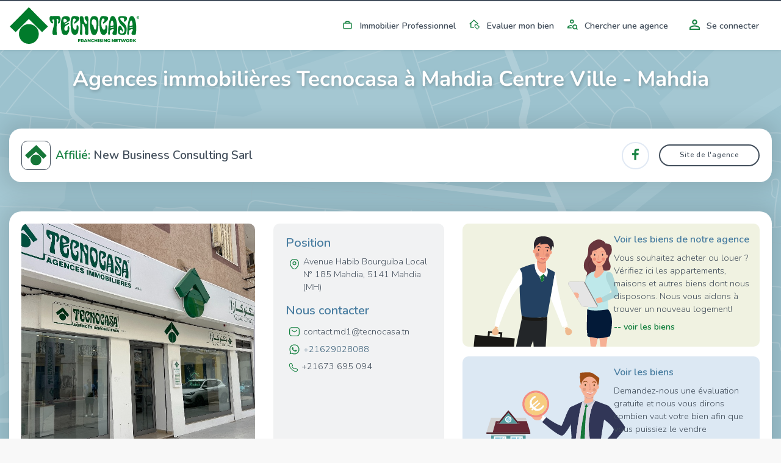

--- FILE ---
content_type: text/html; charset=UTF-8
request_url: https://www.tecnocasa.tn/agences/immobilier+commercial/mahdia/mahdia/mdca1.html
body_size: 8766
content:
<!DOCTYPE html>
    <html lang="fr-tn">
    <head>
        <meta charset="utf-8">
        <meta name="viewport" content="width=device-width, initial-scale=1.0, maximum-scale=5.1">
        <meta name="csrf-token" content="8AmaPBR4jSw3TIDf3AIHyHJysFWBNvUbnIhw9uOE">

                    <title>Agence Tecnocasa New Business Consulting Sarl | zone Mahdia Centre Ville  - Mahdia</title>

<meta name="description" content="Découvrir tous les biens résidentiel proposés par l'agence Tecnocasa New Business Consulting Sarl dans la zone  Mahdia Centre Ville  a Mahdia et contactez immédiatement l'affilié tecnocasa!" />

    <meta name="google-site-verification" content="MKautx_6-Jv0E6VAs8uJPkZG1wLRejHrW68L_yWI2Xo" />

    <meta name="facebook-domain-verification" content="q76i9yuzacsscxbkp0l0odbodw4cd8" />

<meta name="copyright" content=""/>
<meta name="author" content=""/>
<meta name="classification" content="General" />
<meta name="rating" content="General" />
<meta name="distribution" content="Global" />

    <meta name="robots" content="all,index,follow" />

    <link href="https://www.tecnocasa.tn/agences/immobilier+commercial/mahdia/mahdia/mdca1.html" rel="canonical" />

<meta name="revisit-after" content="3 days" />

<!-- FB -->
<meta property='og:url' content="https://www.tecnocasa.tn/agences/immobilier+commercial/mahdia/mahdia/mdca1.html" />
<meta property='og:type' content="website" />
<meta property='og:title' content="Agence Tecnocasa New Business Consulting Sarl | zone Mahdia Centre Ville  - Mahdia " />
<meta property='og:description' content="Découvrir tous les biens résidentiel proposés par l'agence Tecnocasa New Business Consulting Sarl dans la zone  Mahdia Centre Ville  a Mahdia et contactez immédiatement l'affilié tecnocasa!"/>
<meta property='og:image' content="https://www.tecnocasa.tn/img/home-hero/tn/tecnocasa/residential/desktop_1.jpg" />


        
        <link rel="shortcut icon" href="/favicon_tecnocasa.ico">

        <link rel="dns-prefetch" href="https://www.tecnocasa.tn/">
        <link rel="dns-prefetch" href="//www.google-analytics.com">
        <link rel="dns-prefetch" href="//www.googletagmanager.com">

        <link rel="preconnect" href="https://cdn-tecnocasa.medialabtc.it/tecnocasa-immagini/">
        <link rel="preconnect" href="https://sentry.medialabtc.it">

        <link rel="preconnect" href="https://maps.medialabtc.it">
        <link rel="dns-prefetch" href="//connect.facebook.net">


        <!-- Styles -->

        <link rel="stylesheet" href="https://cookie-banner.medialabtc.it/style/tecnocasa.css?v=20211217125550">

        <link
            href="https://maps.medialabtc.it/css/2.0/bundle.css"
            rel="preload"
            as="style"
            onload="this.onload=null;this.rel='stylesheet'"
        >
        <noscript>
            <link rel="stylesheet" href="https://maps.medialabtc.it/css/2.0/bundle.css">
        </noscript>

        <link rel="stylesheet" href="/css/app.css?id=b07f7c9dd3b8d4d4349a">

        <script>
        (function (i, s, o, g, r, a, m) {
            i['GoogleAnalyticsObject'] = r;
            i[r] = i[r] || function () {
                (i[r].q = i[r].q || []).push(arguments)
            }, i[r].l = 1 * new Date();
            a = s.createElement(o),
            m = s.getElementsByTagName(o)[0];
            a.async = 1;
            a.src = g;
            m.parentNode.insertBefore(a, m)
        }) (window, document, 'script', '//www.google-analytics.com/analytics.js', 'ga');

        if (typeof ga !== 'undefined') {
            ga('create', "UA-157978145-1", 'auto');
            ga('send', 'pageview');
        }
    </script>
        <!-- Google Tag Manager -->
    <script> 
        var gtm_agency_id = ''
    </script>
    <script>
        (function(w,d,s,l,i){w[l]=w[l]||[];w[l].push({'gtm.start':
        new Date().getTime(),event:'gtm.js'});var f=d.getElementsByTagName(s)[0],
        j=d.createElement(s),dl=l!='dataLayer'?'&l='+l:'';j.async=true;j.src=
        'https://www.googletagmanager.com/gtm.js?id='+i+dl;f.parentNode.insertBefore(j,f);
        })(window,document,'script','dataLayer','GTM-N62MSXB');
    </script>
    <!-- End Google Tag Manager -->
        <!-- FACEBOOK PIXEL -->
    <script>
        !function(f,b,e,v,n,t,s){if(f.fbq)return;n=f.fbq=function(){n.callMethod?
        n.callMethod.apply(n,arguments):n.queue.push(arguments)};if(!f._fbq)f._fbq=n;
        n.push=n;n.loaded=!0;n.version='2.0';n.queue=[];t=b.createElement(e);t.async=!0;
        t.src=v;s=b.getElementsByTagName(e)[0];s.parentNode.insertBefore(t,s)}(window,
        document,'script','//connect.facebook.net/en_US/fbevents.js');

        fbq('init', "495339714487460");
        fbq('track', "PageView");
    </script>

    <noscript>
        <img height="1" width="1" style="display:none" src="https://www.facebook.com/tr?id=495339714487460&ev=PageView&noscript=1" />
    </noscript>
        
            </head>

    <body class="tecnocasa country-tn agencies-show ">
        <!-- Google Tag Manager (noscript) -->
    <noscript>
        <iframe
            src="https://www.googletagmanager.com/ns.html?id=GTM-N62MSXB"
            height="0"
            width="0"
            style="display:none;visibility:hidden"
        ></iframe>
    </noscript>
    <!-- End Google Tag Manager (noscript) -->

        <div id="app">
            <transition name="fade">
                <div id="hide-overlay" class="hide-overlay" v-if="! ready"></div>
            </transition>

            <div class="app-container" v-if="ready">
                <div class="main-content" :class="{ 'modal-open': modal_is_open }">
                                            <main-menu :config_header="{&quot;menu&quot;:[{&quot;class&quot;:&quot;industrial&quot;,&quot;href&quot;:{&quot;route&quot;:&quot;home.industrial&quot;},&quot;ico&quot;:&quot;industrial&quot;,&quot;title&quot;:&quot;industrial&quot;},{&quot;href&quot;:{&quot;route&quot;:&quot;sell_estate.showcase&quot;},&quot;ico&quot;:&quot;vender-casa&quot;,&quot;title&quot;:&quot;sell_estate&quot;},{&quot;href&quot;:{&quot;route&quot;:&quot;agencies.home&quot;},&quot;ico&quot;:&quot;agency&quot;,&quot;title&quot;:&quot;agency_search&quot;}],&quot;menu-auth&quot;:[{&quot;class&quot;:&quot;account&quot;,&quot;href&quot;:{&quot;trans&quot;:&quot;bottom_menu.user_area_routes.profile&quot;},&quot;ico&quot;:&quot;account&quot;,&quot;title&quot;:&quot;account&quot;},{&quot;class&quot;:&quot;searches&quot;,&quot;href&quot;:{&quot;trans&quot;:&quot;bottom_menu.user_area_routes.saved_searches&quot;},&quot;ico&quot;:&quot;searches&quot;,&quot;title&quot;:&quot;searches&quot;,&quot;target&quot;:&quot;_blank&quot;},{&quot;class&quot;:&quot;favorites&quot;,&quot;href&quot;:{&quot;trans&quot;:&quot;bottom_menu.user_area_routes.saved_estates&quot;},&quot;ico&quot;:&quot;favorites&quot;,&quot;title&quot;:&quot;favorites&quot;},{&quot;class&quot;:&quot;hiddens&quot;,&quot;href&quot;:{&quot;trans&quot;:&quot;bottom_menu.user_area_routes.hidden_estates&quot;},&quot;ico&quot;:&quot;hiddens&quot;,&quot;title&quot;:&quot;hiddens&quot;}]}">
    <template slot="home_link" slot-scope="props">
        
                    <a class="navbar-brand" href="/">
                <img
                    class="navbar-logo"
                    :src="props.logoUri"
                    alt="tecnocasa"
                    height="60"
                    
                >
            </a>
        
        <ul class="navbar-nav list-inline float-right menu-desk">
            <!--  -->
                                                <li class="list-inline-item nav-item industrial">
                        <a
                            class="nav-link industrial"
                            href="https://www.tecnocasa.tn/vendre+commercial.html"
                            
                        >
                            <masked-image src="/img/icons/industrial.svg"></masked-image>
                            Immobilier Professionnel
                        </a>
                    </li>
                                                                <li class="list-inline-item nav-item ">
                        <a
                            class="nav-link vender-casa"
                            href="https://www.tecnocasa.tn/vendre-maison.html"
                            
                        >
                            <masked-image src="/img/icons/vender-casa.svg"></masked-image>
                            Evaluer mon bien 
                        </a>
                    </li>
                                                                <li class="list-inline-item nav-item ">
                        <a
                            class="nav-link agency"
                            href="https://www.tecnocasa.tn/agences.html"
                            
                        >
                            <masked-image src="/img/icons/agency.svg"></masked-image>
                            Chercher une agence
                        </a>
                    </li>
                            
                            <li class="list-inline-item nav-item accedi">
                                            <a
                            class="nav-link"
                            href="#"
                            @click.prevent="openLoginModal"
                        >
                            <masked-image src="/img/icons/accedi.svg"></masked-image>
                            Se connecter
                        </a>
                                    </li>
                    </ul>
    </template>

    <template v-slot:links>
        <ul class="navbar-nav mr-auto">
            <li class="nav-item active d-flex align-items-center">
                <masked-image src="/img/icons/sector/res.svg" height="21" width="30"></masked-image>
                <a class="nav-link align-items-center flex-grow-1" href="https://www.tecnocasa.tn">
                    Accueil
                    <img src="/img/icons/angle-right.svg" alt="" width="6" height="9">
                </a>
            </li>
                            
                                    <li class="nav-item active  d-flex align-items-center">
                        <masked-image src="/img/icons/industrial.svg" height="21" width="30"></masked-image>
                        <a
                            class="nav-link align-items-center flex-grow-1"
                            href="https://www.tecnocasa.tn/vendre+commercial.html"
                            
                        >
                            Immobilier Professionnel
                            <img src="/img/icons/angle-right.svg" alt="" width="6" height="9">
                        </a>
                    </li>
                                            
                                    <li class="nav-item active  d-flex align-items-center">
                        <masked-image src="/img/icons/vender-casa.svg" height="21" width="30"></masked-image>
                        <a
                            class="nav-link align-items-center flex-grow-1"
                            href="https://www.tecnocasa.tn/vendre-maison.html"
                            
                        >
                            Evaluer mon bien 
                            <img src="/img/icons/angle-right.svg" alt="" width="6" height="9">
                        </a>
                    </li>
                                            
                                    <li class="nav-item active  d-flex align-items-center">
                        <masked-image src="/img/icons/agency.svg" height="21" width="30"></masked-image>
                        <a
                            class="nav-link align-items-center flex-grow-1"
                            href="https://www.tecnocasa.tn/agences.html"
                            
                        >
                            Chercher une agence
                            <img src="/img/icons/angle-right.svg" alt="" width="6" height="9">
                        </a>
                    </li>
                            
                            <li class="nav-item accedi d-flex align-items-center">
                                            <masked-image src="/img/icons/accedi.svg" height="30" width="16"></masked-image>
                        <a
                            class="nav-link align-items-center flex-grow-1"
                            href="#"
                            @click.prevent="openLoginModal"
                        >
                            Se connecter
                            <img src="/img/icons/angle-right.svg" alt=""width="6" height="9">
                        </a>
                                    </li>

                                    </ul>
    </template>
</main-menu>
                    
                    
    <agency-show-v2
        :agency="{&quot;aicat&quot;:null,&quot;active&quot;:1,&quot;address&quot;:&quot;Avenue Habib Bourguiba Local N\u00b0 185 Mahdia,  5141 Mahdia (MH)&quot;,&quot;city&quot;:{&quot;capital&quot;:0,&quot;id&quot;:101121,&quot;title&quot;:&quot;Mahdia&quot;,&quot;slug&quot;:&quot;mahdia&quot;},&quot;country&quot;:&quot;tn&quot;,&quot;district&quot;:&quot;Mahdia Centre Ville &quot;,&quot;district_slug&quot;:&quot;mahdia_centre_ville_&quot;,&quot;distance&quot;:null,&quot;email&quot;:&quot;contact.md1@tecnocasa.tn&quot;,&quot;id&quot;:&quot;mdca1&quot;,&quot;images&quot;:null,&quot;latitude&quot;:35.5065,&quot;longitude&quot;:11.0594,&quot;mobile&quot;:&quot;29028088 &quot;,&quot;name&quot;:&quot;New Business Consulting Sarl&quot;,&quot;network&quot;:&quot;tec&quot;,&quot;opening_hours&quot;:null,&quot;phone&quot;:&quot;+21673 695 094&quot;,&quot;phone_proxy&quot;:null,&quot;phone_real&quot;:null,&quot;province&quot;:{&quot;id&quot;:&quot;MH&quot;,&quot;title&quot;:&quot;Mahdia&quot;,&quot;slug&quot;:&quot;mahdia&quot;},&quot;pubbliweb&quot;:1,&quot;region&quot;:{&quot;id&quot;:&quot;CE&quot;,&quot;title&quot;:&quot;Centre-Est (CE)&quot;,&quot;slug&quot;:&quot;centre-est-ce&quot;},&quot;sector&quot;:&quot;res&quot;,&quot;status&quot;:&quot;ATTIVO&quot;,&quot;team&quot;:[{&quot;agency&quot;:&quot;mdca1&quot;,&quot;country&quot;:&quot;tn&quot;,&quot;gender&quot;:&quot;M&quot;,&quot;google_cdn&quot;:0,&quot;homepage_id&quot;:36,&quot;nominative&quot;:&quot;Bacem Heni&quot;,&quot;role&quot;:&quot;Affili\u00e9&quot;,&quot;team_id&quot;:&quot;hu_____mdca1001635385959722313687musr&quot;,&quot;url&quot;:&quot;https:\/\/cdn-media.medialabtc.it\/tn\/agencies\/mdca1\/images\/team_member\/production\/794.jpeg&quot;,&quot;url_cdn&quot;:&quot;\/tn\/agencies\/mdca1\/images\/team_member\/production\/794.jpeg&quot;},{&quot;agency&quot;:&quot;mdca1&quot;,&quot;country&quot;:&quot;tn&quot;,&quot;gender&quot;:&quot;M&quot;,&quot;google_cdn&quot;:0,&quot;homepage_id&quot;:36,&quot;nominative&quot;:&quot;Mahmoud Kafsi&quot;,&quot;role&quot;:&quot;Collaborateur&quot;,&quot;team_id&quot;:&quot;tu_06867511mdca1_tu&quot;,&quot;url&quot;:&quot;https:\/\/cdn-media.medialabtc.it\/tn\/agencies\/mdca1\/images\/team_member\/production\/535.jpeg&quot;,&quot;url_cdn&quot;:&quot;\/tn\/agencies\/mdca1\/images\/team_member\/production\/535.jpeg&quot;}],&quot;url_agency&quot;:&quot;https:\/\/mahdiacv.tecnocasa.tn\/mahdia\/mahdia-centre-ville\/&quot;,&quot;url_facebook&quot;:&quot;https:\/\/www.facebook.com\/TecnocasaMahdiaCentreVille&quot;,&quot;url_find&quot;:&quot;https:\/\/mahdiacv.tecnocasa.tn\/mahdia\/mahdia-centre-ville\/nous-contacter#cercoCasa&quot;,&quot;url_image&quot;:&quot;https:\/\/cdn-media.medialabtc.it\/tn\/agencies\/mdca1\/images\/agency_exterior\/production\/7.jpeg&quot;,&quot;url_instagram&quot;:null,&quot;url_linkedin&quot;:null,&quot;url_sell&quot;:&quot;https:\/\/mahdiacv.tecnocasa.tn\/mahdia\/mahdia-centre-ville\/vendre-votre-bien&quot;,&quot;url_short&quot;:null,&quot;url_twitter&quot;:null,&quot;vat&quot;:&quot;000&quot;,&quot;whatsapp&quot;:&quot;+21629028088&quot;,&quot;zip_code&quot;:&quot;5141&quot;,&quot;url_site&quot;:&quot;https:\/\/www.tecnocasa.tn\/agences\/immobilier+commercial\/mahdia\/mahdia\/mdca1.html&quot;}"
        :config="{&quot;home&quot;:{&quot;type&quot;:&quot;all&quot;},&quot;list&quot;:false,&quot;map&quot;:true,&quot;search&quot;:0,&quot;sectors&quot;:[&quot;res&quot;],&quot;template&quot;:2,&quot;url&quot;:{&quot;evaluations&quot;:&quot;vendre-votre-bien&quot;}}"
        tecnomap-endpoint="https://maps.medialabtc.it"
        marker="https://www.tecnocasa.tn/img/icons/map/marker_tec.png"
    >
        <template slot="business_name">
            New Business Consulting Sarl
        </template>

        <template slot="district">
            Mahdia Centre Ville 
        </template>

        <template slot="address">
            Avenue Habib Bourguiba Local N° 185 Mahdia,  5141 Mahdia (MH)<br>
            5141 Mahdia (MH)
        </template>

                    <template slot="phone">
                <a href="tel:+21673 695 094" class="phone">
                    <img src="/img/icons/phone-agency.svg" />
                    +21673 695 094
                </a>
            </template>

            <template slot="links">
                <div class="links-container">
                                            <a
                            href="https://www.facebook.com/TecnocasaMahdiaCentreVille"
                            class="fb-fanpage"
                            target="_blank"
                            rel="noopener"
                        >
                            <masked-image src="/img/icons/ico_facebook.svg"></masked-image>
                            facebook
                        </a>
                                            
                                                            
                                        
                                            <a
                            href="https://mahdiacv.tecnocasa.tn/mahdia/mahdia-centre-ville/"
                            class="site"
                            target="_blank"
                            rel="noopener"
                        >
                            <masked-image src="/img/icons/site-agency.svg" alt="Homepage"></masked-image>
                            Site agence
                        </a>
                    
                    <a
                        href="https://mahdiacv.tecnocasa.tn/mahdia/mahdia-centre-ville/vendre-votre-bien"
                        class="sell"
                        target="_blank"
                        rel="noopener"
                    >
                        <masked-image src="/img/icons/evaluation-agency.svg" alt="Vendre un bien immobilier" ></masked-image>
                        Vendre un bien immobilier
                    </a>
                </div>
            </template>
        
                    <template slot="description">
                <p>Toute l&rsquo;&eacute;quipe de Tecnocasa Mahdia vous souhaite la bienvenue sur notre site internet.</p><p>Fond&eacute;e en 1980, nous sommes le premier r&eacute;seau de franchises en interm&eacute;diation immobili&egrave;re en Europe, avec plus de 3000 points de vente au niveau international, la marque est pr&eacute;sente dans plus de 12 pays sur quatre continents (Europe, Am&eacute;rique, Afrique et Asie).</p><p>Depuis 2014 votre agence Tecnocasa Mahdia est &agrave; votre disposition pour vous pr&eacute;senter nos services et vous accompagner dans vos projets immobiliers de vente, achat, location. Nous sommes situ&eacute;s &agrave; Avenue Habib Bourguiba Mahdia.</p><p>Transparence et professionnalisme sont nos valeurs fondamentales au c&oelig;ur de nos engagements.</p><p>Comptez sur une &eacute;quipe de&nbsp; professionnels, avec une formation continue au sein de notre &eacute;cole&nbsp; de formation, afin de vous apporter les meilleurs conseils pour accompagner vos projets.</p><p>&nbsp;</p>
            </template>
            </agency-show-v2>
                </div>
            </div>

                            <div class="footer">
    <div class="container-fluid">
        <div class="row">
            <div class="col-xs-12 col-lg-2">
                <div>
                    <img alt="Tecnocasa Group" src="/img/logo/tecnocasaGroup.svg" width="134" height="40">
                </div>

                                    <div class="social-desk mt-1">
                                                    <a rel="noopener" href="https://www.facebook.com/TecnocasaTunisie" target="_blank">
                                <img alt="facebook" src="/img/icons/facebook.svg" height="35" width="35">
                            </a>
                                                    <a rel="noopener" href="https://www.instagram.com/tecnocasa_tunisie" target="_blank">
                                <img alt="instagram" src="/img/icons/instagram.svg" height="35" width="35">
                            </a>
                                                    <a rel="noopener" href="https://www.youtube.com/channel/UCJk85xNmfoffOgbyY-ZfJuA" target="_blank">
                                <img alt="youtube" src="/img/icons/youtube.svg" height="35" width="35">
                            </a>
                                                    <a rel="noopener" href="https://www.linkedin.com/company/tecnocasa-tunisie" target="_blank">
                                <img alt="linkedin" src="/img/icons/linkedin.svg" height="35" width="35">
                            </a>
                                            </div>
                
                
                            </div>

            <div class="col-xs-12 col-lg-3">
                <div class="footer-links">
                    <h4>
                        <img alt="company" src="/img/icons/company.svg" alt="Agence" width="21" height="21">
                        Agence
                    </h4>

                    <ul>
                                                    <li>
                                                                <a
                                    rel="noopener"
                                    href="https://www.tecnocasagroup.tn/histoire/"
                                    target=&quot;_blank&quot;
                                >
                                                                    Qui sommes-nous?
                                                                </a>
                                                            </li>
                                                    <li>
                                                                <a
                                    rel="noopener"
                                    href="https://www.tecnocasagroup.tn/i-punti-di-forza-delle-nostre-reti/"
                                    target=&quot;_blank&quot;
                                >
                                                                    Nos points forts
                                                                </a>
                                                            </li>
                                                    <li>
                                                                <a
                                    rel="noopener"
                                    href="https://www.tecnocasagroup.com/dovesiamo/"
                                    target=&quot;_blank&quot;
                                >
                                                                    Dans le monde
                                                                </a>
                                                            </li>
                                                    <li>
                                                                <a
                                    rel="noopener"
                                    href="https://www.tecnocasa.tn/travaille-avec-nous.html"
                                    
                                >
                                                                    Travaillez avec nous
                                                                </a>
                                                            </li>
                                            </ul>
                </div>
            </div>

            <div class="col-xs-12 col-lg-3">
                <div class="footer-links">
                    
                    
                                            <div class="footer-links mt-1">
                            <h4>
                                <img alt="contacts" src="/img/icons/contacts.svg" alt="footer.links.titles.contacts" width="19" height="19"><a rel="noopener" href="https://www.tecnocasagroup.tn/siege" target="_blank">Siège national</a>
                            </h4>
                            <ul>
                                                                    <li>
                                                                                    <a rel="noopener" href="https://www.tecnocasa.tn" target="_blank">tecnocasa.tn</a>
                                                                            </li>
                                                            </ul>
                        </div>
                    

                    
                </div>
            </div>

            <div class="col-xs-12 col-lg-4 foreign-sites">
                <div class="footer-links world">
                    <h4>Tecnocasa Dans le monde</h4>

                    <a rel="noopener" href="https://www.tecnocasa.it" target="_blank">Italie</a>,
                    <a rel="noopener" href="https://www.tecnocasa.es" target="_blank">Espagne</a>,
                    <a rel="noopener" href="https://www.tecnocasa.hu" target="_blank">Hongrie</a>,
                    <a rel="noopener" href="https://tecnocasa.mx" target="_blank">Mexique</a>,
                    <a rel="noopener" href="https://tecnocasa.pl/" target="_blank">Pologne</a>,
                    <a rel="noopener" href="https://www.tecnocasa.fr" target="_blank">France</a>,
                    <a rel="noopener" href="https://www.tecnocasa.de" target="_blank">Allemagne</a>,
                    <a rel="noopener" href="https://www.tecnocasa.tn" target="_blank">Tunisie</a>,
                    <span >Thaïlande</span>,
                    <a rel="noopener" href="https://sanmarino1.tecnocasa.it/sanmarino/sanmarino/" target="_blank">République de Saint-Marin</a>

                                            <a class="btn btn-intranet" href="https://login4.tecnocasa.com/" target="_blank">Zone Affiliés</a>
                    
                                    </div>

                <div class="social">
                    <hr>
                                            <div class="social-mobile mt-1">
                                                            <a rel="noopener" href="https://www.facebook.com/TecnocasaTunisie" target="_blank">
                                    <img alt="facebook" src="/img/icons/facebook.svg" height="45" width="45">
                                </a>
                                                            <a rel="noopener" href="https://www.instagram.com/tecnocasa_tunisie" target="_blank">
                                    <img alt="instagram" src="/img/icons/instagram.svg" height="45" width="45">
                                </a>
                                                            <a rel="noopener" href="https://www.youtube.com/channel/UCJk85xNmfoffOgbyY-ZfJuA" target="_blank">
                                    <img alt="youtube" src="/img/icons/youtube.svg" height="45" width="45">
                                </a>
                                                            <a rel="noopener" href="https://www.linkedin.com/company/tecnocasa-tunisie" target="_blank">
                                    <img alt="linkedin" src="/img/icons/linkedin.svg" height="45" width="45">
                                </a>
                                                    </div>
                                    </div>

                <div class="svg-container">
                    <svg id="b4d30dde-1932-41f6-bad6-e6c945a455a6" data-name="object" xmlns="http://www.w3.org/2000/svg" xmlns:xlink="http://www.w3.org/1999/xlink" viewBox="0 0 854.31 264.64" preserveAspectRatio="xMidYMid slice" class="svg-content">
                        <image width="3511" height="1726" transform="translate(6.71 -65.4) scale(0.24)" xlink:href="/img/world.gif"></image>
                        <g class="pin"> 
                            <circle cx="450.28" cy="80.47" r="6.67" style="fill:#676F71"></circle>
                            <circle cx="450.28" cy="80.47" r="11.32" style="fill:none;stroke:#676F71;stroke-miterlimit:10;stroke-width:3px"></circle>
                        </g>
                        <g class="pin">
                            <circle cx="409.39" cy="77.6" r="6.67" style="fill:#676F71"></circle>
                        </g>
                        <g class="pin">
                            <circle cx="469.39" cy="63.6" r="6.67" style="fill:#676F71"></circle>
                        </g>
                        <g class="pin">
                            <circle cx="426.93" cy="55.63" r="6.67" style="fill:#676F71"></circle>
                        </g>
                        <g class="pin">
                            <circle cx="477.11" cy="33.86" r="6.67" style="fill:#676F71"></circle>
                        </g>
                        <g class="pin">
                            <circle cx="433.45" cy="98.51" r="6.67" style="fill:#676F71"></circle>
                        </g>
                        <g class="pin">
                            <circle cx="646.33" cy="140.73" r="6.67" style="fill:#676F71"></circle>
                        </g>
                        <g class="pin">
                            <circle cx="165.33" cy="159.66" r="6.67" style="fill:#676F71"></circle>
                        </g>
                    </svg>
                </div>
            </div>
        </div>

        <div class="row">
            <div class="col legal">
                2026 
                <!-- &quot;Siege Master Franchise Tunisie&quot;  -->
                <!--  -->
                &quot;Siege Master Franchise Tunisie&quot; Tecno Real Estate
                  - 72, Avenue Mouaouia Ibn Abi Sofiane, El Menzah 7, Ariana 2037 Tunis
                
                <br />
                <span class="policy-links">
                                        <a href="https://www.tecnocasa.tn/privacy/donnees-personnelles.html">Données Personnelles</a>
                    |
                                        <a href="https://www.tecnocasa.tn/privacy/cookies.html">Informations sur les cookies</a>
                    
                                    </span>
            </div>
        </div>
    </div>
</div>

<flash network="tecnocasa"></flash>

<loader :visible="loaderVisible"></loader>

<bottom-menu route="agencies.show"
    :estate="{}"
    :search="{}"
    title=""
    :map_center="false"
    :config_estate="{&quot;mortgage&quot;:{&quot;duration&quot;:120,&quot;external&quot;:0,&quot;fixed_rate&quot;:1,&quot;period&quot;:&quot;m&quot;,&quot;rate_visible&quot;:1,&quot;user&quot;:{&quot;particulier&quot;:&quot;0.8&quot;,&quot;professionnel&quot;:&quot;0.7&quot;,&quot;tre&quot;:&quot;0.70&quot;},&quot;payment_type_default&quot;:&quot;TF&quot;},&quot;appointment&quot;:0,&quot;custom_offer&quot;:0,&quot;media_template&quot;:2,&quot;price_euro&quot;:0,&quot;sector_unique&quot;:0,&quot;services&quot;:{&quot;10300&quot;:1,&quot;10800&quot;:1,&quot;11200&quot;:1,&quot;11300&quot;:1,&quot;11400&quot;:1,&quot;11800&quot;:1,&quot;12200&quot;:1,&quot;10200&quot;:1,&quot;10400&quot;:1,&quot;10500&quot;:1,&quot;10600&quot;:1},&quot;template&quot;:2,&quot;url_cdn&quot;:1,&quot;costs&quot;:1,&quot;discounted&quot;:1,&quot;features&quot;:{&quot;id&quot;:1,&quot;floor&quot;:1,&quot;floors&quot;:1,&quot;box&quot;:1,&quot;car_places&quot;:1,&quot;balconies&quot;:1,&quot;terraces&quot;:1,&quot;bedrooms&quot;:1,&quot;furnitured&quot;:1,&quot;air_conditioning&quot;:1,&quot;elevator&quot;:1,&quot;heating&quot;:1,&quot;garden&quot;:1,&quot;free&quot;:1,&quot;category&quot;:1,&quot;build_year&quot;:1,&quot;property_type&quot;:1,&quot;concierge&quot;:1,&quot;renovation_year&quot;:1,&quot;inside_renovation_year&quot;:1},&quot;whatsapp_popup&quot;:1}"
    :config_footer="{&quot;logo&quot;:{&quot;title&quot;:&quot;Tecnocasa Group&quot;,&quot;img&quot;:&quot;\/img\/logo\/tecnocasaGroup.svg&quot;},&quot;cookie&quot;:0,&quot;intranet&quot;:1,&quot;app&quot;:[{&quot;href&quot;:&quot;https:\/\/play.google.com\/store\/apps\/details?id=tn.tecnomedia.ImmoApp&quot;,&quot;img&quot;:&quot;\/img\/icons\/android.png&quot;,&quot;title&quot;:&quot;android&quot;},{&quot;href&quot;:&quot;https:\/\/apps.apple.com\/us\/app\/tecnocasa-tunisia\/id1508748425&quot;,&quot;img&quot;:&quot;\/img\/icons\/ios.png&quot;,&quot;title&quot;:&quot;ios&quot;}],&quot;company&quot;:[{&quot;href&quot;:{&quot;url&quot;:&quot;https:\/\/www.tecnocasagroup.tn\/histoire\/&quot;},&quot;target&quot;:&quot;_blank&quot;,&quot;title&quot;:&quot;who_we_are&quot;},{&quot;href&quot;:{&quot;url&quot;:&quot;https:\/\/www.tecnocasagroup.tn\/i-punti-di-forza-delle-nostre-reti\/&quot;},&quot;target&quot;:&quot;_blank&quot;,&quot;title&quot;:&quot;activities&quot;},{&quot;href&quot;:{&quot;url&quot;:&quot;https:\/\/www.tecnocasagroup.com\/dovesiamo\/&quot;},&quot;target&quot;:&quot;_blank&quot;,&quot;title&quot;:&quot;worldwide&quot;},{&quot;href&quot;:{&quot;route&quot;:&quot;work_with_us.index&quot;},&quot;title&quot;:&quot;work_with_us&quot;}],&quot;privacy&quot;:[{&quot;href&quot;:{&quot;route&quot;:&quot;privacy.policy&quot;},&quot;title&quot;:&quot;privacy&quot;},{&quot;href&quot;:{&quot;route&quot;:&quot;privacy.cookies&quot;},&quot;title&quot;:&quot;cookies&quot;}],&quot;social&quot;:[{&quot;title&quot;:&quot;facebook&quot;,&quot;href&quot;:&quot;https:\/\/www.facebook.com\/TecnocasaTunisie&quot;,&quot;img&quot;:&quot;\/img\/icons\/facebook.svg&quot;},{&quot;title&quot;:&quot;instagram&quot;,&quot;href&quot;:&quot;https:\/\/www.instagram.com\/tecnocasa_tunisie&quot;,&quot;img&quot;:&quot;\/img\/icons\/instagram.svg&quot;},{&quot;title&quot;:&quot;youtube&quot;,&quot;href&quot;:&quot;https:\/\/www.youtube.com\/channel\/UCJk85xNmfoffOgbyY-ZfJuA&quot;,&quot;img&quot;:&quot;\/img\/icons\/youtube.svg&quot;},{&quot;title&quot;:&quot;linkedin&quot;,&quot;href&quot;:&quot;https:\/\/www.linkedin.com\/company\/tecnocasa-tunisie&quot;,&quot;img&quot;:&quot;\/img\/icons\/linkedin.svg&quot;}],&quot;national_headquarters&quot;:{&quot;position&quot;:&quot;center&quot;,&quot;href&quot;:{&quot;url&quot;:&quot;https:\/\/www.tecnocasagroup.tn\/siege&quot;},&quot;list&quot;:[{&quot;title&quot;:&quot;tecnocasa.tn&quot;,&quot;href&quot;:&quot;https:\/\/www.tecnocasa.tn&quot;}]},&quot;login_social&quot;:{&quot;facebook&quot;:1,&quot;google&quot;:1,&quot;apple&quot;:1}}"
>
</bottom-menu>
                    </div>

        <script>
    window.app_url = "https://www.tecnocasa.tn/";
    window.app_hash = "04e9e17655f10324a2ec";
    window.country = "tn";
    window.language = "fr";
    window.criteo_code = "";
    window.map_listing = "1";
    window.map_listing_refresh = "1";
    window.map_markers_refresh = "1";
    window.network = "tecnocasa";
    window.route = "agencies-show";
    window.showcase = 0;
    window.tecnomapsEndpoint = "https://maps.medialabtc.it";
    window.user_email = "";
    window.user_full_name = " ";
    window.user_hash = "";
    window.user_prefix = "/montecnocasa";
    window.new_cookies = "";
</script>

            <script src="/js/pages/agencies/show.js?id=5af2821efb87db6a7b41"></script>

        <script src='https://maps.medialabtc.it/js/2.0/bundle.js'></script>
        <script src="https://apis.google.com/js/api:client.js" async defer></script>

        <script>
            window.fbAsyncInit = function() {
            FB.init({
                appId      : '287454962519062',
                cookie     : true,
                xfbml      : true,
                version    : 'v9.0'
            });

            FB.AppEvents.logPageView();
            };

            (function(d, s, id){
            var js, fjs = d.getElementsByTagName(s)[0];
            if (d.getElementById(id)) {return;}
            js = d.createElement(s); js.id = id;
            js.src = "https://connect.facebook.net/en_US/sdk.js";
            fjs.parentNode.insertBefore(js, fjs);
            }(document, 'script', 'facebook-jssdk'));
        </script>

            </body>
</html>


--- FILE ---
content_type: image/svg+xml
request_url: https://www.tecnocasa.tn/img/icons/agency-team.svg
body_size: 367
content:
<svg xmlns="http://www.w3.org/2000/svg" xmlns:xlink="http://www.w3.org/1999/xlink" width="20.873" height="21.468" viewBox="0 0 20.873 21.468"><defs><style>.a{fill:#355c76;}.b{clip-path:url(#a);}</style><clipPath id="a"><rect class="a" width="20.873" height="21.468"/></clipPath></defs><g class="b"><path class="a" d="M52.237,0a3.878,3.878,0,1,1-3.885,3.871c0-.019,0-.038,0-.058A3.905,3.905,0,0,1,52.237,0m-.06,1.951a1.931,1.931,0,1,0,1.985,1.875c0-.01,0-.02,0-.03a1.939,1.939,0,0,0-1.988-1.846Z" transform="translate(-43.496)"/><path class="a" d="M8.9,106.515a9.509,9.509,0,0,0-.821,1.864A13.433,13.433,0,0,0,2.574,110.1a2.377,2.377,0,0,0-.522.5c-.132.163-.111.378-.056.668H7.779l.558,1.939H.018c0-.881-.048-1.719.011-2.556a3.031,3.031,0,0,1,1.628-2.272A11.934,11.934,0,0,1,6.272,106.7a7.562,7.562,0,0,1,2.629-.19" transform="translate(0.001 -95.781)"/><path class="a" d="M104.648,108.87h-1.431v-.864a1.309,1.309,0,0,0-1.31-1.306H98.618a1.305,1.305,0,0,0-1.307,1.306v.864H95.885a1.309,1.309,0,0,0-1.306,1.307v5.967a1.305,1.305,0,0,0,1.314,1.309h8.754a1.306,1.306,0,0,0,1.307-1.306v-5.97a1.308,1.308,0,0,0-1.306-1.307m-5.8-.644h2.839v.644H98.847Zm5.572,7.7H96.113V110.4h8.305Z" transform="translate(-85.08 -95.984)"/></g></svg>

--- FILE ---
content_type: image/svg+xml
request_url: https://www.tecnocasa.tn/img/icons/facebook-big.svg
body_size: -3
content:
<svg xmlns="http://www.w3.org/2000/svg" width="10.694" height="18" viewBox="0 0 10.694 18">
  <path id="facebook" d="M13.293,2.989h2.588V.127C15.6.088,13.678,0,12.542,0,10.173,0,8.55,1.49,8.55,4.229V6.75H5.187v3.2H8.55V18h3.205V9.95h3.453l.4-3.2H11.755v-2.2c0-.925.25-1.558,1.538-1.558Z" transform="translate(-5.187)" fill="#424e5b"/>
</svg>


--- FILE ---
content_type: image/svg+xml
request_url: https://www.tecnocasa.tn/img/icons/email.svg
body_size: 186
content:
<svg xmlns="http://www.w3.org/2000/svg" width="24" height="24" viewBox="0 0 24 24"><g transform="translate(-556 -250)"><path d="M15,17.75H5A5.869,5.869,0,0,1,.865,16.362,5.686,5.686,0,0,1-.75,12V5A5.686,5.686,0,0,1,.865.638,5.869,5.869,0,0,1,5-.75H15A5.869,5.869,0,0,1,19.135.638,5.686,5.686,0,0,1,20.75,5v7a5.686,5.686,0,0,1-1.615,4.362A5.869,5.869,0,0,1,15,17.75ZM5,.75a4.442,4.442,0,0,0-3.115.987A4.271,4.271,0,0,0,.75,5v7a4.271,4.271,0,0,0,1.135,3.263A4.442,4.442,0,0,0,5,16.25H15a4.442,4.442,0,0,0,3.115-.987A4.271,4.271,0,0,0,19.25,12V5a4.271,4.271,0,0,0-1.135-3.263A4.442,4.442,0,0,0,15,.75Z" transform="translate(558 253.5)" fill="#292d32"/><path d="M4.995,3.865a3.761,3.761,0,0,1-2.342-.778L-.469.585A.75.75,0,0,1-.585-.469.75.75,0,0,1,.469-.585l3.12,2.5a2.4,2.4,0,0,0,2.814,0l3.129-2.5a.75.75,0,0,1,1.054.118A.75.75,0,0,1,10.468.586l-3.13,2.5A3.761,3.761,0,0,1,4.995,3.865Z" transform="translate(563 259)" fill="#292d32"/><path d="M0,0H24V24H0Z" transform="translate(556 250)" fill="none" opacity="0"/></g></svg>

--- FILE ---
content_type: image/svg+xml
request_url: https://www.tecnocasa.tn/img/icons/map/car-on.svg
body_size: 602
content:
<svg xmlns="http://www.w3.org/2000/svg" width="29.297" height="21.111" viewBox="0 0 29.297 21.111">
  <path id="Tracciato_3803" data-name="Tracciato 3803" d="M27.482,15.2a.937.937,0,0,0-.06-.074L26.4,14.038c.851-.213,1.768-1,1.768-1.8,0-.939-1.183-1.272-2.193-1.272-1.056,0-1.179.8-1.191,1.359L22.131,9.511a3.567,3.567,0,0,0-2.322-1.048H9.488A3.568,3.568,0,0,0,7.167,9.511L4.519,12.322c-.014-.563-.136-1.359-1.191-1.359-1.011,0-2.194.333-2.194,1.272,0,.806.917,1.591,1.769,1.8L1.876,15.129c-.023.024-.039.049-.06.074A6.626,6.626,0,0,0,0,19.544v4.133a3.981,3.981,0,0,0,.94,2.592v1.6a1.651,1.651,0,0,0,1.589,1.7H4.451a1.649,1.649,0,0,0,1.589-1.7v-.41H23.258v.41a1.649,1.649,0,0,0,1.589,1.7h1.921a1.65,1.65,0,0,0,1.589-1.7v-1.6a3.977,3.977,0,0,0,.94-2.592V19.544A6.618,6.618,0,0,0,27.482,15.2ZM8.14,10.76a2.517,2.517,0,0,1,1.348-.6H19.81a2.517,2.517,0,0,1,1.348.6l3.473,3.706H4.667ZM1.192,18.919a1.742,1.742,0,0,1,1.617-1.844c.893,0,3.81,1.885,3.81,2.9s-2.917.782-3.81.782A1.739,1.739,0,0,1,1.192,18.919ZM6.04,25.65H5.425l-1.827,0a3.356,3.356,0,0,1-1.118-.594,1.68,1.68,0,0,1-.3-.338,1.37,1.37,0,0,1-.17-.342,1.671,1.671,0,0,1,.242-1.357H5.368l2.078,2.626Zm13.091,0H10.166a1.786,1.786,0,0,1-1.693-1.863H20.825A1.785,1.785,0,0,1,19.132,25.651Zm.393-3.135H9.773c-1.017,0-1.842-1.38-1.842-3.081H21.367C21.367,21.137,20.542,22.516,19.525,22.516Zm7.766,1.864a1.379,1.379,0,0,1-.17.341,1.644,1.644,0,0,1-.3.338,3.326,3.326,0,0,1-1.118.594l-1.827,0H21.851l2.08-2.626h3.117A1.667,1.667,0,0,1,27.291,24.38Zm-.8-3.62c-.892,0-3.809.234-3.809-.782s2.917-2.9,3.809-2.9a1.742,1.742,0,0,1,1.617,1.844A1.74,1.74,0,0,1,26.49,20.76Z" transform="translate(0 -8.463)" fill="#424e5b"/>
</svg>


--- FILE ---
content_type: image/svg+xml
request_url: https://www.tecnocasa.tn/img/icons/icon-tec.svg
body_size: 111
content:
<svg xmlns="http://www.w3.org/2000/svg" xmlns:xlink="http://www.w3.org/1999/xlink" width="25.983" height="24.518" viewBox="0 0 25.983 24.518"><defs><style>.a{fill:#157638;}.b{clip-path:url(#a);}</style><clipPath id="a"><rect class="a" width="25.983" height="24.518"/></clipPath></defs><g class="b"><path class="a" d="M51.727,78.849h-.071a6.544,6.544,0,0,0-6.475,6.612h.048l-.047.015a6.5,6.5,0,0,0,6.5,6.461h.111a6.544,6.544,0,0,0-.067-13.087" transform="translate(-38.632 -67.419)"/><path class="a" d="M13.472.032,13.44,0,.035,12.233,0,12.265l3.742,4.091L13.128,8.1,21.965,16.6l.033.032,3.986-3.88Z" transform="translate(0 0)"/></g></svg>

--- FILE ---
content_type: image/svg+xml
request_url: https://www.tecnocasa.tn/img/img-sell-properties.svg
body_size: 9474
content:
<svg xmlns="http://www.w3.org/2000/svg" xmlns:xlink="http://www.w3.org/1999/xlink" width="542" height="191" viewBox="0 0 542 191"><defs><clipPath id="a"><rect width="542" height="191" rx="10" transform="translate(0 -13.27)" fill="none"/></clipPath></defs><g transform="translate(0 13.27)" clip-path="url(#a)"><path d="M73.63,166.59H60.31v24.48H73.63V166.59m-12.4,1.18H72.61v5.14H61.23v-5.14m11.38,5.78v4.56a1,1,0,0,1,.29.7h0a.93.93,0,0,1-.29.7v4.95H61.23v-5.14H71a1,1,0,0,1-.16-.54v-.1H61.23v-5.17H72.61M61.23,190.3v-5.17H72.61v5.17H61.23m-.92-23.71H73.63v24.48h1V165H59.35v26h1Z" transform="translate(0 -13.27)" fill="#81431c"/><path d="M61.24,185.13v5.17H72.62v-5.17H61.24m11.38-5.77H61.24v5.14H72.62v-5.14m0-1.25v-4.56H61.24v5.17H72.62v-.61m0-10.34H61.24v5.14H72.62v-5.14M16.83,188.13v-.32H42.08v3.26h2.68V162.44H14.16v28.63h2.67v-2.94m25.25-20.71v2.11H16.83v-2.11H42.08m0-2.38v1.56H16.83V165H42.08m-25.25,7.4v-2.11H42.08v2.11H16.83m0,5.8v-2.07H42.08v2.07H16.83m0-2.9v-2.07H42.08v2.07H16.83m0,8.75V182H42.08v2.11H16.83m0-2.9V179.1H42.08v2.11H16.83m0,4.05v-.32H42.08V187H16.83v-1.75m12.05-52.4-.19.25v7.28l-7.46,7h1l6.5-6.13v.87l-5.61,5.26h1l4.63-4.34v.77l-3.83,3.57h.36l3.47-3.19v3.19h1.53v-4.6l4.56-4.21-.23-.29-4.33,4.09v-.77l4-3.73-.44-.55-3.54,3.35v-.86l3.15-3-.21-.26-.23-.26-2.71,2.56v-5.84l-.76-.92-.58.7M80.39,90.61a5.05,5.05,0,0,0-1.53-3.7,5.12,5.12,0,0,0-3.73-1.53A5.21,5.21,0,0,0,69.9,90.6h0a5.16,5.16,0,0,0,1.53,3.73,5,5,0,0,0,3.7,1.53,5.12,5.12,0,0,0,3.73-1.53,5.05,5.05,0,0,0,1.53-3.7h0m-2.67-2.55a4.21,4.21,0,0,1,.73,1,3.719,3.719,0,0,1,.22.64L74,94.09l.38.1,4.33-4-.06-.38a3.58,3.58,0,1,1-1.76-2.36l-5,4.75a3.54,3.54,0,0,0,.41.67l5.23-5,.19.16m.73,1.06a5,5,0,0,0-.41-.67l-5.26,4.94.64.44,5-4.72M100.94,163H80.74v20.26H101V163m-18.33,1.89h7.66v7.25l-.29.41H82.62V164.9m15.15,0h.54l-5.23,7.65h-.54l5.23-7.65m-6.32,0h3.8l-3.8,5.52V164.9m4.59,0h.42l-5,7.34v-.64l4.59-6.7m-4.59,10v-.8l.25-.38h.58l-.83,1.18m0,1.18,1.62-2.36h6v7.66H91.46v-5.3m7.65-3.54H93.88l5.23-7.66v7.66m-8.83,1.18v.22l-5.1,7.43h-.45L90,173.68h.29m0,2.11v.8L87,181.35h-.54l3.79-5.56m0,5.56H87.82l2.46-3.58v3.58m-6.34,0H82.63v-7.66H89.2l-5.26,7.66m-5.43-62.87v20.23H98.72V118.47H78.51m17,1.85h.51L90.81,128h-.5l5.22-7.66m-1.75,0h.41l-5,7.35v-.61l4.59-6.73m-13.38,0h7.65v7.24l-.29.42H80.39v-7.67m7.36,8.84H88v.16l-5.13,7.5H82.5l5.26-7.66m2.26,0-.83,1.18v-.73l.32-.44H90m-8.32,7.65H80.39v-7.66H87l-5.26,7.66m7.49,0v-5.3l1.62-2.36h6v7.66H89.19m-1.15,0H85.55L88,133.18v3.64m-3.28,0h-.51L88,131.27V132l-3.28,4.79M96.84,128H91.61l5.23-7.66V128m-7.66-7.66H93l-3.8,5.55v-5.55M71.78,138.7V118.47H51.55V138.7H71.79M68.6,120.32h.52L63.89,128h-.54l5.26-7.66m-1.76,0h.42l-5,7.35V127l4.59-6.7m-13.42,0h7.65v7.28l-.26.38H53.44v-7.67m7.36,8.84h.29v.23L56,136.82h-.44l5.26-7.66m2.3,0-.83,1.18v-.76l.28-.42h.54m-8.31,7.66H53.44v-7.66H60l-5.26,7.66m3.06,0h-.54l3.8-5.52v.77l-3.26,4.75m4.43,0v-5.3l1.62-2.36h6v7.66h-7.6m-1.18,0H58.62l2.46-3.58v3.58M69.91,128H64.68l5.23-7.66V128m-7.66-7.66h3.8l-3.8,5.55Z" transform="translate(0 -13.27)" fill="#fff"/><path d="M72.55,178.85v-.13H71.18a.28.28,0,0,0,0,.13.7.7,0,0,0,.22.51h1a.78.78,0,0,0,.19-.51Z" transform="translate(0 -13.27)" fill="#47260e"/><path d="M72.9,178.85h0a1,1,0,0,0-.29-.7v.61h-.06v.13a.78.78,0,0,1-.19.51h.25v.19a.93.93,0,0,0,.29-.7m-2.1-.13v.1a1,1,0,0,0,.16.54h.41a.69.69,0,0,1-.22-.51.27.27,0,0,1,0-.12Z" transform="translate(0 -13.27)" fill="#5d3214"/><path d="M50.4,188.74H44.76v2.33h14.6v-2.33h-9m-41.85,0v2.33h5.61v-2.33H8.54m98.31.83v-.83H74.59v2.33h32.26v-1.5M103.37,149v-2.36H46.93V149Z" transform="translate(0 -13.27)" fill="#a6cfd4"/><path d="M8.54,188.74h5.61v-26.3H44.76v26.3H50.4V159H8.55Z" transform="translate(0 -13.27)" fill="#5eb2b2"/><path d="M16.83,188.13v2.94H42.08v-2.94H16.83m0-2.9V187H42.08v-1.76H16.83m0-5.8v1.75H42.08v-1.75H16.83m0,2.9v1.75H42.08v-1.75H16.83m0-8.75v1.76H42.08v-1.76H16.83m0,2.9v1.76H42.08v-1.76H16.83m0-5.81v1.76H42.08v-1.76H16.83m25.25-4.08V165H16.83v1.56H42.08m0,2.94v-1.76H16.83v1.76Z" transform="translate(0 -13.27)" fill="#d8d8d8"/><path d="M16.83,187.81v.32H42.08v-.32H16.83m0-2.9v.33H42.08v-.32H16.83m0-5.84v.35H42.08v-.35H16.83m0,2.9v.35H42.08V182H16.83m0-8.71v.31H42.08v-.31H16.83m0,2.9v.31H42.08v-.31H16.83m0-5.49H42.08v-.35H16.83v.35m25.25-2.9v-.35H16.83v.35Z" transform="translate(0 -13.27)" fill="#bababa"/><path d="M28.69,147.38v-3.19l-3.48,3.19h3.48m0-5.26v-.86l-6.5,6.12h.89l5.61-5.26m0,1.69V143l-4.62,4.34h.8l3.82-3.57m5.87-5.52.22.29-4.56,4.21v4.6H42.08l-8.7-10.53-3.16,3v.87l3.54-3.35.44.54-4,3.73v.77l4.34-4.09m-1.63-1.94.22.25-2.93-3.54v5.84l2.71-2.55m-4.24-3.25.19-.26-12,14.54h4.4l7.46-7v-7.27m49.76-44a3.81,3.81,0,0,0-.73-1l-.19-.16-5.23,5a3.541,3.541,0,0,1-.41-.67l5-4.75a3.67,3.67,0,1,0,1.75,2.36l.07.38-4.34,4-.38-.1,4.65-4.34a2.77,2.77,0,0,0-.22-.63l-5,4.72-.64-.44,5.26-5a5.719,5.719,0,0,1,.41.67m4.18,92.22h1.3l5.26-7.66H82.63v7.66m5.2,0h2.45V177.8l-2.45,3.57m2.45-4.75v-.8l-3.79,5.55H87l3.25-4.75m0-2.69v-.22H90l-5.26,7.66h.45l5.1-7.43m3.6-1.4h5.23v-7.66l-5.23,7.66m-.8,1.18-1.62,2.36v5.3h7.65v-7.66h-6m-1.62.38v.8l.83-1.18h-.58l-.25.39m5-9.23H96l-4.59,6.7v.64l5-7.34m-1.21,0H91.45v5.52l3.79-5.52m3.06,0h-.54l-5.22,7.66h.54l5.22-7.67m-8,0H82.62v7.66H90l.29-.41v-7.25M93,120.33H89.19v5.55L93,120.33M91.61,128h5.23v-7.67L91.61,128m-7.36,8.84h.51L88,132v-.76l-3.79,5.55m1.31,0H88v-3.64l-2.48,3.64m3.63-5.3v5.3H96.8v-7.66h-6l-1.63,2.36m-8.8,5.3H81.7l5.3-7.63H80.39v7.66m8.8-6.47.83-1.18h-.51l-.32.44v.73M88,129.16h-.28l-5.26,7.66h.41l5.13-7.5v-.16m0-8.84H80.39V128h7.37l.28-.41v-7.25m6.16,0h-.42l-4.59,6.74v.6l5-7.34m1.85,0h-.51L90.3,128h.51L96,120.32m-30,0H62.26v5.55l3.79-5.55M64.68,128h5.23v-7.66L64.68,128m-6.06,8.84h2.45v-3.57l-2.45,3.57m3.63-5.3v5.3H69.9v-7.66h-6l-1.62,2.36m-5,5.3h.54l3.26-4.75v-.77l-3.8,5.52m-3.85,0h1.34L60,129.16H53.4v7.66m8.83-6.48.82-1.18h-.54l-.28.42v.77m-1.18-1.18h-.29l-5.26,7.65H56l5.1-7.43v-.22m0-8.84H53.42V128h7.4l.25-.38v-7.28m6.19,0h-.41L62.26,127v.63l5-7.34m1.84,0h-.51L63.33,128h.55Z" transform="translate(0 -13.27)" fill="#71bed6"/><path d="M46.92,138.74H38.35l3.25,3.92h5.32v-3.92m-26.36,0H5.39L0,156.06H7.46l3.7-13.4h6.15l3.25-3.92M54.64,93.45h5.77L64.87,88H46.63l-7.42,24H49.5l5.13-18.51M106.85,159v-1H8.54v1H50.39v29.78h3V159h53.43m0-20.23h-3.48v3.93h4.69l-.13-.44-1.08-3.48m-3.47-21.86V114.3H46.89v2.62h56.49m2-23.43L103.64,88H85.4l4.5,5.42Z" transform="translate(0 -13.27)" fill="#d2d1d1"/><path d="M28.88,132.83l.57-.7.77.93,2.93,3.54.22.25,8.7,10.53h3.45l-3.92-4.72-3.25-3.93L29.45,128l-8.89,10.72-3.25,3.92-3.9,4.72h3.42l12.05-14.55m61-39.38L85.4,88,75.13,75.62,64.87,88l-4.46,5.42L56.87,97.7h3.31L75.13,79.67l15,18.06h3.35Z" transform="translate(0 -13.27)" fill="#54212b"/><path d="M75.13,79.67,60.18,97.73h29.9l-15-18.06m3.73,7.24a5.05,5.05,0,0,1,1.53,3.7h0a5,5,0,0,1-1.53,3.7,5.13,5.13,0,0,1-3.73,1.54,5,5,0,0,1-3.7-1.54,5.12,5.12,0,0,1-1.53-3.73,5.22,5.22,0,0,1,5.22-5.23h0a5.13,5.13,0,0,1,3.73,1.53m28,101.83V159H53.43v29.77h5.92V165H74.59v23.71h32.26M80.75,163H101v20.26H80.74V163m22.64-24.22v-21.9H46.93v29.74h56.45v-7.88M71.79,118.47v20.24H51.54V118.47H71.79m6.72,20.24V118.47H98.72v20.24Z" transform="translate(0 -13.27)" fill="#539c9d"/><path d="M120.75,166a6.48,6.48,0,0,0-9,1.65l-.07.11a6.26,6.26,0,0,0-1,4.88,5.62,5.62,0,0,0,.29,1,6.37,6.37,0,0,0-4.11-.26V186a8.209,8.209,0,0,0,1.3.22,6.13,6.13,0,0,0-1,4.76h35.7v-.1a6.55,6.55,0,0,0,3.5-10.6,6.89,6.89,0,0,0-2.48-1.82,6.23,6.23,0,0,0-.16-5,6.54,6.54,0,0,0-11.41-.87,6.16,6.16,0,0,0-3.9-3.06,6.35,6.35,0,0,0-5,.57,6.24,6.24,0,0,0-2.73-4.14Z" transform="translate(0 -13.27)" fill="#92a127"/><path d="M112.24,158v-1.95H0V158H112.24m-8.86-43.75h7.68V112H39.21v2.3Z" transform="translate(0 -13.27)" fill="#471c24"/><path d="M108.06,142.66h-4.69V149H46.92v-6.32H41.6l3.92,4.72H13.42l3.89-4.72H11.16l-3.7,13.4H112.24l-4.3-13.85.12.44m3-30.7-5.74-18.5H89.89l3.54,4.27H56.87l3.53-4.27H54.63L49.5,112Z" transform="translate(0 -13.27)" fill="#672835"/><path d="M75.17,191.07H72.1V168.13H61.84v22.94H58.78v-26H75.17Z" transform="translate(0 -13.27)" fill="#5d3214"/><path d="M232.06,131.58l-.29-.43L229,133.52l1.11,1.29,3.22,3.6.9,1,1.76-1.76-1-1.63Z" transform="translate(0 -13.27)" fill="#fff"/><path d="M224.72,136.56a7.27,7.27,0,0,0-5.15,3.31q-1.78,3,1,6a5.59,5.59,0,0,0,5.93,1.85,4.709,4.709,0,0,1,.52-.21,5.5,5.5,0,0,0,3.17-2.91,9.532,9.532,0,0,0,.47-1.55l.13-3,2.49-1.65-3.22-3.6-1.93,1.46h-.08a7.82,7.82,0,0,0-1.81.05,11.532,11.532,0,0,0-1.55.2Z" transform="translate(0 -13.27)" fill="#f6b094"/><path d="M193.3,118.15l7.21-2.28c0-1.35.07-2.69.13-4l-3.447,1.078-3.553,1.112c-.14,1.4-.25,2.78-.34,4.13m1.11,24.52,1.72,2.91,1-.35,2.19-4.29-5,1.73m2.16,3.69.6-1.12-1,.35.43.77m3.6-19.53c0-1.35.07-2.71.13-4.09l-7.43,2.36c-.05,1.38-.08,2.72-.08,4l7.38-2.31m-.08,3.43c0-1.15,0-2.29.08-3.43l-7.38,2.3v3.43l7.34-2.3m-.08,3.56c0-1.17,0-2.36.08-3.56l-7.34,2.31c0,1.2,0,2.39.08,3.57l7.17-2.32m-.08,3.58c0-1.18.06-2.37.08-3.58l-7.17,2.32c.06,1.14.11,2.29.17,3.44l6.92-2.19m0,2.56v-2.56l-6.9,2.19a5.069,5.069,0,0,0,0,.68l1.38,2.41,4.94-1.73.52-1m.5-20.74c0-1.11.08-2.22.14-3.34l-7.21,2.28c-.12,1.17-.21,2.34-.27,3.52l7.34-2.45m-.08,3.51c0-1.17.05-2.34.08-3.51L193,121.67c-.05,1.14-.11,2.28-.16,3.43l7.42-2.37m.39-12.23.09-1.72-6.83,2.16c-.12,1-.23,2-.31,3.08l7-2.19V110.5m-6.4-2.58-.33,3,6.82-2.16c0-1,.05-2,.08-3l-6.57,2.1m6.57-2.1c.06-1.12.11-2.22.17-3.3l-6.3,2.06c-.14,1.12-.28,2.23-.43,3.34l6.57-2.1m.16-3.3c0-1,.08-1.86.14-2.75l-6,1.85q-.255,1.5-.42,3l6.3-2.06m.27-5.36L195.52,99c-.14.86-.27,1.73-.39,2.62l6-1.85c0-.89.07-1.76.13-2.62m-4.94-3.44c-.14.88-.28,1.76-.42,2.62l5.49-1.77c0-.86.07-1.69.13-2.49l-5.2,1.64m-.42,2.62c-.15.89-.28,1.77-.4,2.66l5.76-1.85c0-.89.07-1.75.13-2.58l-5.49,1.77m5.62-4.26c0-.63.07-1.26.12-1.89l-4.93,1.33c-.11.63-.23,1.28-.35,1.93a.84.84,0,0,1,0,.27l5.2-1.64m.12-1.89.09-1.79-4.68,1.19c-.11.64-.23,1.28-.34,1.93l4.93-1.33m.09-1.79c.06-.77.12-1.52.18-2.24l-4.22,1.16,4.22-1.16c0-.66.07-1.31.12-2l-4.16,1.13c-.28,1.37-.56,2.8-.82,4.29l4.68-1.19m-2.92-7.73,3.56-.94c.07-.64.13-1.25.18-1.85l-3.3.85c-.15.63-.3,1.27-.44,1.94m3.22,3.51c.06-.86.11-1.68.17-2.48l-3.82,1c-.17.86-.34,1.74-.5,2.63l4.16-1.12m-3.22-3.52c-.14.65-.29,1.32-.44,2l3.83-1c.05-.69.11-1.35.17-2l-3.56.94m4.43-8.5-2.63.68c-.18.63-.34,1.29-.48,2L203,74c.1-.66.18-1.28.27-1.85m-.48,3.91-3.1.73-.42,1.93,3.31-.85c.05-.64.12-1.24.21-1.81m-3.1.73,3.1-.73c.05-.72.12-1.4.21-2.06l-2.83.81q-.25,1-.48,2m.14-7.38a3.22,3.22,0,0,0,1.46.77v.12l4-1.11-.72-1.53-4.3,1.21-.42.52m4-3.35-.6-1.2L202,66.58l1.85-.52m.73,1.63-.73-1.63-1.85.52-1.73,2.31,4.3-1.2m.94,1.94-.21-.42-4,1.1c-.23.83-.45,1.68-.65,2.53l2.63-.68c.08-.68.18-1.31.29-1.89a10.78,10.78,0,0,0,1.94-.56Z" transform="translate(0 -13.27)" fill="#157638"/><path d="M204.28,155.88q4.14-.12,7.86-.3-.28-3-.6-6.17-3.51.17-7.25.25v6.22m-13-6.35-9.87-.52-.65,5.68a89.269,89.269,0,0,0,13.36,1.19v-6.26Z" transform="translate(0 -13.27)" fill="#1c1f32"/><path d="M194.07,156.79v-.91a89.271,89.271,0,0,1-13.36-1.19l-2.32,20.82-5.16-3.18c-.76,6.47-2.47,14-3,18.46h5.87c7.61.78,13.68-.25,18.06,0q4.6-18.58,5.84-17,.95,1.2,2.54,17.26h12.15q8.67,0,14.38-.12.34-13.09,0-21.9L214,175.55q-.81-9.15-1.89-20-3.73.16-7.86.29v.92Z" transform="translate(0 -13.27)" fill="#2a2c47"/><path d="M194.07,149.18v7.61h10.21v-7.61Z" transform="translate(0 -13.27)" fill="#3a4066"/><path d="M196.34,62.24l.26-.81q-1.71.47-20.27,9.23.09,2.53.21,7.86.18,4.85.44,8.45l.3,8.81q.42,10.47.94,18.88a25.049,25.049,0,0,1,.26,5.93c-.26,3.35-.54,6.2-.86,8.54v.13l-.25,2.16h0q-1.34,10.95-3.4,22.4a136.329,136.329,0,0,1-3.26,15.08,1.79,1.79,0,0,0,.42,1.6q.62.68,1.29,1.29l.82.5,5.15,3.18,2.33-20.82.64-5.67.34-3.35q.39-3.51,2.06-12.5c1.15-6.15,1.91-10.88,2.28-14.16q.86-7.58,2.31-17.43,1.52-10.1,2-13.62a159,159,0,0,1,4.13-20.13l1.83-5.59m26.12-.48q-1.38-.59-4.68-1.75h0a.1.1,0,0,0,0,.09.23.23,0,0,0-.1.12,29.2,29.2,0,0,0-4.81,8.5q-4.5,11.34-6.13,30.32a65.662,65.662,0,0,0,.43,10.86q.39,4.42,1.42,13.66.5,4.77,1.5,12.75,1,7.81,1.37,11.63c.06.49.11,1,.17,1.47q.32,3.12.6,6.18,1.08,10.82,1.89,20L229,169l.59-.25a15.74,15.74,0,0,0,4.26-3q2.31-2.31,1.67-4.08-2.88-7.81-5.28-17a5.5,5.5,0,0,1-3.17,2.91,4.708,4.708,0,0,0-.52.21,5.59,5.59,0,0,1-5.93-1.85c-1.88-2-2.23-4-1-6a7.33,7.33,0,0,1,5.15-3.31,13.558,13.558,0,0,1,1.54-.21,8.43,8.43,0,0,1,1.81,0h.08a65.319,65.319,0,0,1-1.66-12q1-7.26,2.22-15.07,2.41-15.69,3.27-18.6l6.57,5.28q7,6,8.76,10,1.41,3-5.24,11.16l-4.64,5.11q-6.44,6.75-6.31,7l.94,2.49,2.89,4.47a32.3,32.3,0,0,0,2.4,2.57L252,122.56q14.64-16.49,14.39-18.88-.17-1.94-12.88-18.17-12.45-15.89-14.47-17.3a58.439,58.439,0,0,0-7-2.83q-7.11-2.62-9.65-3.61Z" transform="translate(0 -13.27)" fill="#313657"/><path d="M199.69,60c.05-.43.1-.95.14-1.55L197.67,61l.18.69,1.75,8.07.23-.3.42-.52L202,66.58l1.25-1.72a10.22,10.22,0,0,1-1.29-1.5c-2.21-.21-3.13-.68-2.79-1.42a7.14,7.14,0,0,0,.55-2m18,.12a.14.14,0,0,1,.05-.08h0L214,57.43h0q-.17,1.86-.21,3.27a15.7,15.7,0,0,1-8.38,2.62l-2.18,1.5.6,1.2.73,1.63.73,1.51.21.42v.12l12-9.57Z" transform="translate(0 -13.27)" fill="#c4c1cc"/><path d="M204.07,63.4h-2.1a10,10,0,0,0,1.25,1.5l2.18-1.5C205,63.39,204.53,63.4,204.07,63.4Z" transform="translate(0 -13.27)" fill="#eda886"/><path d="M202,63.36h0a10.221,10.221,0,0,0,1.29,1.5,10,10,0,0,1-1.25-1.5m15.62-3.14h0l-12,9.57v-.05a10,10,0,0,1-1.94.56c-.11.58-.21,1.21-.29,1.89s-.17,1.19-.27,1.85-.16,1.35-.21,2.06-.15,1.18-.21,1.81-.11,1.22-.18,1.85-.12,1.29-.17,2-.11,1.62-.16,2.48c-.06.66-.1,1.32-.13,2s-.12,1.47-.18,2.24l-.09,1.79q-.07,1-.12,1.89c-.06.8-.1,1.63-.13,2.5s-.1,1.69-.13,2.57-.09,1.74-.12,2.63-.11,1.8-.14,2.74-.11,2.19-.17,3.31-.06,2-.09,3a12.31,12.31,0,0,1-.08,1.72,7.34,7.34,0,0,0,0,1.33c-.06,1.35-.1,2.69-.13,4-.07,1.12-.11,2.24-.14,3.35s-.06,2.35-.08,3.51c-.06,1.39-.1,2.75-.13,4.09-.06,1.14-.08,2.29-.08,3.44s-.09,2.39-.09,3.55-.05,2.4-.08,3.58v2.57l-.52,1-2.19,4.29-.6,1.12-.43-.77-1.72-2.91L193,140.27v-.69c-.05-1.15-.11-2.29-.17-3.43s0-2.37-.08-3.58,0-2.25,0-3.43,0-2.66.09-4c0-1.14.11-2.29.16-3.43s.15-2.35.27-3.51c.08-1.36.2-2.73.34-4.14.08-1,.18-2,.3-3.08s.23-2,.34-3,.29-2.23.43-3.35.26-2,.42-3,.26-1.76.4-2.62.24-1.77.39-2.66.28-1.73.42-2.62a.84.84,0,0,0,0-.27c.12-.65.24-1.3.35-1.93s.23-1.3.34-1.94c.26-1.48.53-2.91.82-4.29.17-.89.34-1.76.5-2.62l.44-2c.14-.65.28-1.3.43-1.93s.28-1.3.42-1.94.31-1.34.48-2,.3-1.34.48-2c.19-.86.41-1.7.64-2.53v-.13a3.13,3.13,0,0,1-1.46-.77l-.22.3-1.75-8.07a14.111,14.111,0,0,0-1.52.6l-1.83,5.6A158.594,158.594,0,0,0,190.37,88c-.34,2.35-1,6.88-2,13.62Q186.9,111.44,186,119q-.56,4.92-2.28,14.16-1.66,9-2.06,12.5l-.34,3.35,9.88.52,2.83.08v-.43h10.21v.47c2.5,0,4.92-.14,7.26-.25-.06-.49-.11-1-.17-1.47q-.39-3.83-1.37-11.63-1-8-1.5-12.75-1-9.24-1.42-13.66a65.584,65.584,0,0,1-.43-10.85q1.62-19,6.14-30.32a29.1,29.1,0,0,1,4.8-8.51Z" transform="translate(0 -13.27)" fill="#dad7e2"/><path d="M199.58,51.32a10.26,10.26,0,0,0,0,1.57l.12.17a9.42,9.42,0,0,0,7.82,3.7A12.48,12.48,0,0,0,214,54.91q.09-.55.48-2.58a2.463,2.463,0,0,1,.07-.29A10.68,10.68,0,0,1,207,55a10.18,10.18,0,0,1-6.43-2.76,11.632,11.632,0,0,1-.99-.92Z" transform="translate(0 -13.27)" fill="#dc9886"/><path d="M221.91,34.55l-.42-.17a16.69,16.69,0,0,0-3.88-9.31,12.5,12.5,0,0,0-9.19-4.85,12.31,12.31,0,0,0-9.53,4,16.48,16.48,0,0,0-4.65,8.9h-.31a2.91,2.91,0,0,0-1.71.91,3.2,3.2,0,0,0-.9,2.27,4.31,4.31,0,0,0,1,2.33A4.57,4.57,0,0,0,194.08,40a20.16,20.16,0,0,0,3.77,9.3,21.45,21.45,0,0,0,1.72,2.07,8.721,8.721,0,0,0,1,.91A10.18,10.18,0,0,0,207,55a10.68,10.68,0,0,0,7.58-3,2.463,2.463,0,0,0-.07.29q-.39,2-.48,2.58a12.38,12.38,0,0,1-6.43,1.85,9.41,9.41,0,0,1-7.82-3.7l.08,4.94v.42a10.705,10.705,0,0,1-.14,1.55,7.12,7.12,0,0,1-.54,2c-.35.74.58,1.21,2.78,1.42h3.44a15.7,15.7,0,0,0,8.37-2.62,29.58,29.58,0,0,1,.21-3.27c.15-1.61.4-3.47.73-5.59A21.172,21.172,0,0,0,216.52,50a19.74,19.74,0,0,0,4.58-9.12,4.31,4.31,0,0,0,1.35-.92,4.62,4.62,0,0,0,1.25-2.29,3.15,3.15,0,0,0-.73-2.26,3,3,0,0,0-.93-.8.61.61,0,0,0-.14-.07M216,39a2.94,2.94,0,0,1,2.93,3h0a2.69,2.69,0,0,1-1,2.06,2.93,2.93,0,0,1-2.19.73,3.08,3.08,0,0,1-2.91-3,2.7,2.7,0,0,1,1-2A2.88,2.88,0,0,1,216,39M197.72,28.93a3.22,3.22,0,0,1,1.17-1,4.7,4.7,0,0,1,4.67.26,3,3,0,0,1,1.24,1.42h-.06v.17a.41.41,0,0,1-.16.16.76.76,0,0,1-.42-.12,5.08,5.08,0,0,0-5.2-.21,1.53,1.53,0,0,1-.77.25c-.35.06-.55-.12-.6-.52a.47.47,0,0,1,.12-.34m2.4,4.77a2.86,2.86,0,0,1,.35-1.25,1,1,0,0,1,.77-.52.92.92,0,0,1,.69.56,2.43,2.43,0,0,1,.27,1.29,2.94,2.94,0,0,1-.36,1.29,1,1,0,0,1-.77.52.87.87,0,0,1-.68-.56,2.46,2.46,0,0,1-.27-1.33m-2.87,5.36a3.07,3.07,0,0,1,4.25.17,2.77,2.77,0,0,1,.11,3.91,2.27,2.27,0,0,1-.28.26,2.75,2.75,0,0,1-2.15.73,2.91,2.91,0,0,1-2.1-1,2.8,2.8,0,0,1-.81-2.1,2.9,2.9,0,0,1,1-2m11.85,2.41a.51.51,0,0,1,0,.34h-.31l-2-.13,2,.13h.31a.51.51,0,0,0,0-.34l-.77-9.58.77,9.58m-5.93,4.68-.33-.4A17.59,17.59,0,0,0,210.08,47a18,18,0,0,0,4.13-.69,3.671,3.671,0,0,1-.44.52,6.351,6.351,0,0,1-1.28,1.59,4.29,4.29,0,0,1-1.89,1.2,6.48,6.48,0,0,1-4-.3,3.131,3.131,0,0,1-.45-.22,8.67,8.67,0,0,1-2.94-3Z" transform="translate(0 -13.27)" fill="#f6b094"/><path d="M213.77,46.84a3.49,3.49,0,0,1-1.75.81,14.31,14.31,0,0,1-3.86.34,9.19,9.19,0,0,1-5-1.84,8.67,8.67,0,0,0,2.94,3,3.13,3.13,0,0,0,.45.22,6.48,6.48,0,0,0,4,.3,4.29,4.29,0,0,0,1.89-1.2,6.35,6.35,0,0,0,1.28-1.59Z" transform="translate(0 -13.27)" fill="#e56d5f"/><path d="M212,47.65a3.45,3.45,0,0,0,1.75-.81,5.589,5.589,0,0,0,.45-.52,18.11,18.11,0,0,1-4.13.69,17.78,17.78,0,0,1-7.25-1.25l.33.39a9.26,9.26,0,0,0,5,1.84,13.89,13.89,0,0,0,3.85-.34Z" transform="translate(0 -13.27)" fill="#fff"/><path d="M199.39,38.29a3,3,0,0,0-3.12,2.79,2.82,2.82,0,0,0,.81,2.1,2.91,2.91,0,0,0,2.1,1,2.86,2.86,0,0,0,3.17-2.53,3.06,3.06,0,0,0-2.95-3.3m18.72,1.64A2.79,2.79,0,0,0,216,39a2.93,2.93,0,0,0-2.15.73,2.79,2.79,0,0,0-1,2,3.1,3.1,0,0,0,2.91,3.06,3,3,0,0,0,2.19-.73,2.75,2.75,0,0,0,1-2.06,2.79,2.79,0,0,0-.82-2.1Z" transform="translate(0 -13.27)" fill="#e69b7d"/><path d="M200.47,32.45a2.86,2.86,0,0,0-.35,1.25,2.37,2.37,0,0,0,.27,1.33.87.87,0,0,0,.68.56,1,1,0,0,0,.77-.52,2.8,2.8,0,0,0,.35-1.29,2.33,2.33,0,0,0-.26-1.29.94.94,0,0,0-.69-.56,1,1,0,0,0-.77.52Z" transform="translate(0 -13.27)" fill="#503413"/><path d="M198.89,27.9a3.12,3.12,0,0,0-1.16,1,.44.44,0,0,0-.13.34c.06.4.26.57.6.52a1.5,1.5,0,0,0,.77-.25,5.08,5.08,0,0,1,5.2.21.79.79,0,0,0,.42.12.44.44,0,0,0,.17-.16v-.17h.06a3,3,0,0,0-1.23-1.42,4.74,4.74,0,0,0-4.68-.26M224,24.51a3.88,3.88,0,0,0-.18-1.85,3.48,3.48,0,0,0-1.28-1.33q-4.08-3.21-6.49-4.89-4.37-3-7.12-3.1c-2.55-.08-5.19-.1-7.94,0a65.832,65.832,0,0,0-7.94.6c-.35.06-.48.93-.4,2.63s0,2.78-.21,3c-.57.4-.7,1.16-.39,2.27a25.7,25.7,0,0,1,.73,2.74,31.619,31.619,0,0,0,1,8.71h.48a16.49,16.49,0,0,1,4.65-8.89,12.3,12.3,0,0,1,9.53-4,12.49,12.49,0,0,1,9.19,4.84,16.72,16.72,0,0,1,3.88,9.32,3.611,3.611,0,0,1,.42.16l.14.07a23.721,23.721,0,0,0,1.13-3.8,47.69,47.69,0,0,0,.8-6.49Z" transform="translate(0 -13.27)" fill="#9d4c16"/><path d="M208.77,42.35l-2-.12.06-1,1.78.11-.76-9.41,1-.08.77,9.55a.94.94,0,0,1-.1.64l-.12.23Z" transform="translate(0 -13.27)" fill="#dc9886"/><path d="M215,33.05a2.8,2.8,0,0,0-.35,1.29,2.29,2.29,0,0,0,.26,1.29.85.85,0,0,0,.69.56,1,1,0,0,0,.77-.52,2.7,2.7,0,0,0,.33-1.24,2.06,2.06,0,0,0-.25-1.29c-.16-.38-.39-.56-.68-.56a.83.83,0,0,0-.77.47Z" transform="translate(0 -13.27)" fill="#503413"/><path d="M218,28.73a4.62,4.62,0,0,0-2.31-.69,5.41,5.41,0,0,0-2.37.54A2.44,2.44,0,0,0,212,29.83c-.06,0-.07.09,0,.18a.42.42,0,0,0,.18.17.41.41,0,0,0,.42-.09,5.25,5.25,0,0,1,5.2.26,2.3,2.3,0,0,0,.76.31c.35.06.55-.1.6-.47l-.08-.36a3.08,3.08,0,0,0-1.08-1.1Z" transform="translate(0 -13.27)" fill="#9d4c16"/><path d="M130.74,87.09a11.82,11.82,0,0,0-1-2.7A9.21,9.21,0,0,0,124,79.64,7.8,7.8,0,0,0,115.92,82q-3.45,3.58-.74,7a8.61,8.61,0,0,0,7,3,14.63,14.63,0,0,0,4.16-.49h.06a6,6,0,0,0,3.26-1.89,9.141,9.141,0,0,0,1.25-1.66A6.368,6.368,0,0,0,130.74,87.09Z" transform="translate(0 -13.27)" fill="#f6b094"/><path d="M131.12,85.62a8.491,8.491,0,0,1-.78,1.93,6.05,6.05,0,0,1-2.65,2.67h0l-.09.13,4.32,3.07L136.55,88l-5-4.33-.75,1.26C130.92,85.17,131,85.39,131.12,85.62Z" transform="translate(0 -13.27)" fill="#fff"/><path d="M180.09,69.44a8.09,8.09,0,0,0-4,1.67c-.86.75-2.22,3.08-4.06,7q-2.19,4.73-3,7.13c-.5,1.38-1.64,4.21-3.42,8.51a56.271,56.271,0,0,1-3.37,7.42q-.41.28-4.42-1.5Q154.16,98,151,96.29a124.461,124.461,0,0,1-13.75-9.11l-.69.82-4.68,5.45-1.28,1.49,14.28,11.8q15,11.63,18.56,10.4,3.27-1.12,9.27-10.45,1.11-1.71,2.88-4.7,3.55-6.24,6.33-12.17a29.52,29.52,0,0,0,4.18-8.29q2.86-8.93-3.66-12.31a16.549,16.549,0,0,0-2.34.22Z" transform="translate(0 -13.27)" fill="#313657"/><path d="M118,52.2a12.06,12.06,0,0,0-3.74,2.35A11.65,11.65,0,0,0,110,62.94a11.85,11.85,0,0,0,1.28,6L110,70.16a.83.83,0,0,0-.4.7,1,1,0,0,0,.29.82c.41.6.92.63,1.53.11l1.16-1,1,1.31.8.77-1.09,1a1,1,0,0,0-.41.78.87.87,0,0,0,.3.75v.07a1,1,0,0,0,1.39.25l.14-.12L116,74.39a10.19,10.19,0,0,0,5.74,2.29,11.33,11.33,0,0,0,8.37-3,14.2,14.2,0,0,0,3.29-4.18,1.49,1.49,0,0,0-.4-1.86l-.2-.09a1.2,1.2,0,0,0-1.1-.17,1.34,1.34,0,0,0-.85.69,13.249,13.249,0,0,1-2.4,2.83,7.49,7.49,0,0,1-5.9,2.17,7,7,0,0,1-3.6-1.36l7.88-6.85a1.1,1.1,0,0,0,.22-1.54l-.06-.08a1.08,1.08,0,0,0-1.6-.11l-8.23,7.19-1.77-2.1,8.17-7.14a.94.94,0,0,0,.33-1.28.86.86,0,0,0-.22-.25.87.87,0,0,0-.71-.44,1.09,1.09,0,0,0-.82.3l-7.86,6.85a6.3,6.3,0,0,1-.91-4,7.46,7.46,0,0,1,2.84-5.42,13.631,13.631,0,0,1,2.9-1.84,1.59,1.59,0,0,0,.83-.84A1.5,1.5,0,0,0,120,53a1.37,1.37,0,0,0-.82-.76A1.42,1.42,0,0,0,118,52.2Z" transform="translate(0 -13.27)" fill="#fff"/><path d="M130.13,45.76a21.952,21.952,0,1,0,9.29,29.62,21.07,21.07,0,0,0,1.52-16.73,21.39,21.39,0,0,0-10.81-12.9m-15.7,1.8a18.561,18.561,0,1,1-10.78,9.08,17.9,17.9,0,0,1,10.78-9.07Z" transform="translate(0 -13.27)" fill="#f48c7f"/><path d="M128.47,48.85a18.42,18.42,0,1,0-3.03,33.89,17.66,17.66,0,0,0,10.84-9,18.44,18.44,0,0,0-7.81-24.9M114.33,54.5a11.88,11.88,0,0,1,3.74-2.35,1.36,1.36,0,0,1,1.15.06A1.34,1.34,0,0,1,120,53a1.48,1.48,0,0,1,0,1.13,1.54,1.54,0,0,1-.83.85,13.63,13.63,0,0,0-2.86,1.89,7.46,7.46,0,0,0-2.84,5.42,6.24,6.24,0,0,0,.92,3.95l7.85-6.84a1.08,1.08,0,0,1,.83-.29.86.86,0,0,1,.71.43.92.92,0,0,1,.14,1.3.86.86,0,0,1-.25.22l-8.17,7.15,1.76,2.1,8.23-7.2a1.09,1.09,0,0,1,.83-.29,1.06,1.06,0,0,1,.77.41,1.09,1.09,0,0,1-.08,1.55.19.19,0,0,1-.07.06l-7.88,6.85a6.9,6.9,0,0,0,3.6,1.37,7.53,7.53,0,0,0,5.9-2.17A13.539,13.539,0,0,0,131,68a1.32,1.32,0,0,1,.85-.7,1.22,1.22,0,0,1,1.1.17l.2.1a1.48,1.48,0,0,1,.4,1.86,14.32,14.32,0,0,1-3.3,4.16,11.39,11.39,0,0,1-8.37,3,10.3,10.3,0,0,1-5.74-2.29l-1.4,1.2a1,1,0,0,1-1.41,0l-.12-.13V75.3a.93.93,0,0,1-.3-.76.92.92,0,0,1,.42-.77l1.08-1-.8-.77-1-1.31-1.16,1c-.61.52-1.12.49-1.53-.11a1,1,0,0,1-.29-.83.85.85,0,0,1,.4-.69l1.3-1.26a11.63,11.63,0,0,1,3-14.34Z" transform="translate(0 -13.27)" fill="#f7cc7f"/></g></svg>

--- FILE ---
content_type: image/svg+xml
request_url: https://www.tecnocasa.tn/img/icons/phone-agency.svg
body_size: 864
content:
<svg xmlns="http://www.w3.org/2000/svg" width="24" height="24" viewBox="0 0 24 24"><g transform="translate(-108 -188)"><path d="M15.45,20.75a9.1,9.1,0,0,1-3.554-.79A18.374,18.374,0,0,1,8.309,17.9a29.687,29.687,0,0,1-3.366-2.873l-.005-.005a29.3,29.3,0,0,1-2.863-3.356A18.639,18.639,0,0,1,.03,8.1,9.207,9.207,0,0,1-.75,4.54,5.918,5.918,0,0,1-.336,2.331,5.358,5.358,0,0,1,.99.4,3.653,3.653,0,0,1,3.59-.75,2.637,2.637,0,0,1,4.719-.5a2.377,2.377,0,0,1,.964.807L8,3.574a4.155,4.155,0,0,1,.481.846,2.3,2.3,0,0,1,.2.9,2.091,2.091,0,0,1-.313,1.09,4.143,4.143,0,0,1-.671.856l-.689.716.026.065A7.811,7.811,0,0,0,7.85,9.152c.491.567.953,1.07,1.411,1.538.611.6,1.087,1.04,1.545,1.428a7.036,7.036,0,0,0,1.128.814l.059.026.691-.682a3.788,3.788,0,0,1,.878-.68,2.059,2.059,0,0,1,1.079-.307,2.328,2.328,0,0,1,.894.186,4.591,4.591,0,0,1,.838.464l.012.009L19.691,14.3a2.272,2.272,0,0,1,.805.952l.01.024a2.808,2.808,0,0,1,.214,1.059,3.282,3.282,0,0,1-.322,1.41,4.848,4.848,0,0,1-.8,1.2,5.225,5.225,0,0,1-1.911,1.37A5.782,5.782,0,0,1,15.45,20.75ZM6,13.96a28.179,28.179,0,0,0,3.192,2.725,16.872,16.872,0,0,0,3.292,1.9,7.619,7.619,0,0,0,2.966.67,4.3,4.3,0,0,0,1.662-.322,3.764,3.764,0,0,0,1.373-.992,3.369,3.369,0,0,0,.557-.836,1.793,1.793,0,0,0,.178-.77,1.293,1.293,0,0,0-.1-.488.77.77,0,0,0-.286-.315l-.007-.005-3.3-2.346a3.12,3.12,0,0,0-.556-.312.865.865,0,0,0-.326-.074.587.587,0,0,0-.32.1l-.043.024a2.362,2.362,0,0,0-.537.425l-.764.753a1.3,1.3,0,0,1-.937.386,1.438,1.438,0,0,1-.513-.088l-.032-.013-.107-.048-.056-.025-.037-.015-.035-.019a8.417,8.417,0,0,1-1.424-1.01c-.488-.414-.991-.879-1.631-1.507l-.01-.01c-.483-.492-.967-1.02-1.482-1.614l-.005-.006A9,9,0,0,1,5.692,8.719L5.66,8.661,5.638,8.6c0-.014-.012-.029-.019-.045-.017-.039-.034-.081-.052-.129l-.015-.04-.01-.041A1.656,1.656,0,0,1,5.49,7.93a1.287,1.287,0,0,1,.374-.924l.766-.8a2.694,2.694,0,0,0,.437-.549l.012-.021a.619.619,0,0,0,.1-.32A.87.87,0,0,0,7.1,5.005l0-.011a2.685,2.685,0,0,0-.314-.546l0,0L4.453,1.167A.885.885,0,0,0,4.086.861l-.01,0A1.128,1.128,0,0,0,3.59.75a2.185,2.185,0,0,0-1.554.724l-.011.011a3.876,3.876,0,0,0-.967,1.4A4.431,4.431,0,0,0,.75,4.54a7.72,7.72,0,0,0,.661,2.979,17.13,17.13,0,0,0,1.878,3.263A27.781,27.781,0,0,0,6,13.96Z" transform="translate(110 190)" fill="#292d32"/><path d="M0,0H24V24H0Z" transform="translate(108 188)" fill="none" opacity="0"/></g></svg>

--- FILE ---
content_type: image/svg+xml
request_url: https://www.tecnocasa.tn/img/icons/industrial.svg
body_size: 96
content:
<svg id="commerciale" xmlns="http://www.w3.org/2000/svg" width="25.91" height="25.91" viewBox="0 0 25.91 25.91">
  <g id="card_travel-24px">
    <path id="Tracciato_572" data-name="Tracciato 572" d="M0,0H25.91V25.91H0Z" fill="none"/>
    <path id="Tracciato_573" data-name="Tracciato 573" d="M20.982,6.187H17.819V4.093A2.094,2.094,0,0,0,15.709,2H9.382A2.094,2.094,0,0,0,7.273,4.093V6.187H4.109A2.094,2.094,0,0,0,2,8.28V19.793a2.094,2.094,0,0,0,2.109,2.093H20.982a2.094,2.094,0,0,0,2.109-2.093V8.28A2.094,2.094,0,0,0,20.982,6.187ZM9.382,4.093h6.327V6.187H9.382Zm11.6,15.7H4.109v.595H20.982Zm0,0H4.109V8.28H20.982Z" transform="translate(0.409 0.409)" fill="#424e5b"/>
  </g>
</svg>


--- FILE ---
content_type: image/svg+xml
request_url: https://www.tecnocasa.tn/img/icons/ico_whatsapp.svg
body_size: 538
content:
<?xml version="1.0" encoding="utf-8"?>
<!-- Generator: Adobe Illustrator 25.4.1, SVG Export Plug-In . SVG Version: 6.00 Build 0)  -->
<svg version="1.1" id="Livello_1" xmlns="http://www.w3.org/2000/svg" xmlns:xlink="http://www.w3.org/1999/xlink" x="0px" y="0px"
	 viewBox="0 0 18 18" style="enable-background:new 0 0 18 18;" xml:space="preserve">
<style type="text/css">
	.st0{fill:none;}
	.st1{fill:#7B8C9F;}
</style>
<g transform="translate(0.004 0.007)">
	<g transform="translate(0 -0.007)">
		<path class="st0" d="M1.5,16.5l3.3-0.9c3.6,2.3,8.4,1.2,10.6-2.4s1.2-8.4-2.4-10.6S4.7,1.3,2.4,4.9c-1.6,2.5-1.6,5.7,0,8.2
			L1.5,16.5z"/>
		<path class="st1" d="M9,15.5L9,15.5c3.6,0,6.5-2.9,6.5-6.5S12.6,2.5,9,2.5C5.4,2.5,2.5,5.4,2.5,9c0,0,0,0,0,0c0,1.2,0.3,2.4,1,3.5
			L3.8,13l-0.5,1.7L5,14.2l0.5,0.3C6.6,15.1,7.8,15.5,9,15.5L9,15.5 M9,16.7c-1.5,0-2.9-0.4-4.1-1.2l-3.3,0.9l0.9-3.3
			C0.2,9.5,1.3,4.7,4.9,2.4C6.1,1.7,7.5,1.3,9,1.3l0,0c4.3,0,7.7,3.5,7.7,7.7S13.3,16.7,9,16.7L9,16.7z"/>
		<path class="st1" d="M12.8,11.1c-0.3,0.6-0.8,1.1-1.5,1.2c-0.5,0-1.1,0-1.6-0.1C9.4,12.1,9,12,8.6,11.8c-1.2-0.6-2.2-1.4-2.9-2.6
			C5.4,8.7,5.2,8.1,5.1,7.5c0-0.7,0.3-1.3,0.8-1.7C6,5.7,6.1,5.7,6.2,5.7h0.4C6.8,5.7,7,5.8,7,5.9l0.6,1.5c0.1,0.2,0,0.3-0.1,0.5
			L7.2,8.4C7,8.5,7,8.7,7.1,8.9C7.2,9,7.2,9,7.3,9.1c0.5,0.7,1.2,1.2,1.9,1.5c0.1,0,0.2,0.1,0.3,0.1c0.2,0.1,0.4,0,0.5-0.2l0.3-0.5
			c0.1-0.1,0.3-0.2,0.4-0.2l1.7,0.2c0.2,0,0.3,0.2,0.4,0.3l0.1,0.4C12.9,10.9,12.9,11,12.8,11.1z"/>
	</g>
</g>
</svg>


--- FILE ---
content_type: image/svg+xml
request_url: https://www.tecnocasa.tn/img/icons/map.svg
body_size: 64
content:
<svg xmlns="http://www.w3.org/2000/svg" width="24" height="24" viewBox="0 0 24 24"><g transform="translate(-428 -188)"><path d="M6.24,3.12A3.12,3.12,0,1,1,3.12,0,3.12,3.12,0,0,1,6.24,3.12Z" transform="translate(436.88 195.19)" fill="none" stroke="#292d32" stroke-width="1.5"/><path d="M.243,6.49c1.97-8.66,14.8-8.65,16.76.01,1.15,5.08-2.01,9.38-4.78,12.04a5.193,5.193,0,0,1-7.21,0C2.253,15.88-.907,11.57.243,6.49Z" transform="translate(431.377 190)" fill="none" stroke="#292d32" stroke-width="1.5"/><path d="M0,0H24V24H0Z" transform="translate(452 212) rotate(180)" fill="none" opacity="0"/></g></svg>

--- FILE ---
content_type: image/svg+xml
request_url: https://www.tecnocasa.tn/img/img-view-properties.svg
body_size: 5265
content:
<svg xmlns="http://www.w3.org/2000/svg" xmlns:xlink="http://www.w3.org/1999/xlink" width="542" height="191" viewBox="0 0 542 191"><defs><clipPath id="a"><rect width="542" height="191" rx="10" transform="translate(-16.32 -9.87)" fill="none"/></clipPath><clipPath id="b"><path d="M122,67.08l7.42,18.06,4.13-3.38s1-6.6,0-8.58a51.421,51.421,0,0,0-4.13-6.1Z" transform="translate(-16.32 -9.87)" fill="none"/></clipPath></defs><g transform="translate(16.32 9.87)" clip-path="url(#a)"><rect width="42.4" height="65.74" transform="translate(-0.007 204.009) rotate(-84.85)" fill="#191815"/><path d="M65.23,167.5l-1,10.56-2.88-.25.74-7.75-17.41-1.57L44,176.24,41,176l1-10.55Z" transform="translate(-16.32 -9.87)" fill="#191815"/><path d="M129.6,73.54a.5.5,0,0,1-.13-1h0l4.29-1.16a.5.5,0,0,1,.61.35h0a.5.5,0,0,1-.35.62h0l-4.29,1.15Z" transform="translate(-16.32 -9.87)" fill="#008d36" opacity="0.825" style="isolation:isolate"/><path d="M128.77,75.93a.5.5,0,0,1-.13-1h0l5.44-1.57a.51.51,0,0,1,.62.35h0a.5.5,0,0,1-.34.61l-5.45,1.57A.32.32,0,0,1,128.77,75.93Z" transform="translate(-16.32 -9.87)" fill="#f29100" opacity="0.825" style="isolation:isolate"/><path d="M130.09,77.5a.5.5,0,0,1-.12-1l4.37-1.16a.5.5,0,0,1,.61.36h0a.5.5,0,0,1-.36.61l-4.37,1.15Z" transform="translate(-16.32 -9.87)" fill="#d2e8f1" opacity="0.825" style="isolation:isolate"/><path d="M123.64,912.37" transform="translate(-16.32 -9.87)" fill="#d2e8f1"/><path d="M124.5,912.08" transform="translate(-16.32 -9.87)" fill="#d2e8f1"/><path d="M123.64,911.87" transform="translate(-16.32 -9.87)" fill="#d2e8f1"/><path d="M124.41,911.6" transform="translate(-16.32 -9.87)" fill="#d2e8f1"/><path d="M123.47,911.34" transform="translate(-16.32 -9.87)" fill="#d2e8f1"/><path d="M124.38,911.11" transform="translate(-16.32 -9.87)" fill="#d2e8f1"/><path d="M123.47,910.83" transform="translate(-16.32 -9.87)" fill="#d2e8f1"/><path d="M124.5,910.53" transform="translate(-16.32 -9.87)" fill="#d2e8f1"/><path d="M123.47,910.31" transform="translate(-16.32 -9.87)" fill="#d2e8f1"/><path d="M124.5,910" transform="translate(-16.32 -9.87)" fill="#d2e8f1"/><path d="M123.64,909.62" transform="translate(-16.32 -9.87)" fill="#d2e8f1"/><path d="M124.68,909.29" transform="translate(-16.32 -9.87)" fill="#d2e8f1"/><path d="M123.82,908.94" transform="translate(-16.32 -9.87)" fill="#d2e8f1"/><path d="M125,908.64" transform="translate(-16.32 -9.87)" fill="#d2e8f1"/><path d="M123.82,908.26" transform="translate(-16.32 -9.87)" fill="#d2e8f1"/><path d="M125.18,907.91" transform="translate(-16.32 -9.87)" fill="#d2e8f1"/><path d="M124.17,907.57" transform="translate(-16.32 -9.87)" fill="#d2e8f1"/><path d="M125.71,907.22" transform="translate(-16.32 -9.87)" fill="#d2e8f1"/><path d="M124.33,906.87" transform="translate(-16.32 -9.87)" fill="#d2e8f1"/><path d="M126,906.42" transform="translate(-16.32 -9.87)" fill="#d2e8f1"/><path d="M124.68,906" transform="translate(-16.32 -9.87)" fill="#d2e8f1"/><path d="M126.39,905.68" transform="translate(-16.32 -9.87)" fill="#d2e8f1"/><path d="M124.85,905.16" transform="translate(-16.32 -9.87)" fill="#d2e8f1"/><path d="M126.74,904.82" transform="translate(-16.32 -9.87)" fill="#d2e8f1"/><path d="M125,904.3" transform="translate(-16.32 -9.87)" fill="#d2e8f1"/><path d="M127,904" transform="translate(-16.32 -9.87)" fill="#d2e8f1"/><path d="M118.88,122.62a.5.5,0,1,1-.1-1h0l8.07-1.57a.5.5,0,0,1,.59.4h0a.5.5,0,0,1-.4.58h0L119,122.61Z" transform="translate(-16.32 -9.87)" fill="#f29100" opacity="0.64" style="isolation:isolate"/><path d="M118.05,126.66a.5.5,0,0,1-.49-.4.51.51,0,0,1,.4-.59h0L126,124.1a.5.5,0,0,1,.58.4h0a.51.51,0,0,1-.4.59h0l-8.08,1.56Z" transform="translate(-16.32 -9.87)" fill="#d2e8f1" opacity="0.64" style="isolation:isolate"/><path d="M117.39,130.62a.5.5,0,1,1-.09-1h0L126,128a.509.509,0,0,1,.19,1l-8.66,1.65Z" transform="translate(-16.32 -9.87)" fill="#008d36" opacity="0.64" style="isolation:isolate"/><path d="M119.87,133.84a.51.51,0,0,1-.5-.51.49.49,0,0,1,.39-.48l5.61-1.24a.49.49,0,0,1,.59.38.5.5,0,0,1-.38.6L120,133.82Z" transform="translate(-16.32 -9.87)" fill="#f29100" opacity="0.64" style="isolation:isolate"/><path d="M125.71,900" transform="translate(-16.32 -9.87)" fill="#f29100"/><path d="M117.33,55.36s-8.08.91-24,7.84c0,0-.74,45.7,3.55,77,0,0,10.8,7.5,41.73,1.56l13-73.33.82.74L136.8,60.89Z" transform="translate(-16.32 -9.87)" fill="#234162"/><path d="M97,140.16v5.52s13,8.83,41.73,1.73v-5.77C138.69,141.72,115.27,146.84,97,140.16Z" transform="translate(-16.32 -9.87)" fill="#191815"/><path d="M97,145.68,67.26,289.53h6.27l42.23-108.71,8.49,108.71h6.27l8.26-142C138.69,147.5,114.36,151.46,97,145.68Z" transform="translate(-16.32 -9.87)" fill="#232629"/><path d="M124.18,289.53v8h25.4V294.4l-19.13-4.87Z" transform="translate(-16.32 -9.87)" fill="#171615"/><path d="M73.53,289.53v8H48.13V294.4l19.13-4.87Z" transform="translate(-16.32 -9.87)" fill="#171615"/><path d="M53.82,156l-1.24,4.46,4.29,1.32,1.57-4.54Z" transform="translate(-16.32 -9.87)" fill="#efba8f"/><path d="M57,161.77s4.13,3.88,1.57,8.08-9.73,2.89-10.31-1.65,4.37-7.75,4.37-7.75S55.8,160.36,57,161.77Z" transform="translate(-16.32 -9.87)" fill="#efba8f"/><path d="M166.41,158.47l2.06,4.12,4.12-1.9-1.9-4.37Z" transform="translate(-16.32 -9.87)" fill="#efba8f"/><path d="M123.6,70.46l6,14.6,3.4-2.73s.75-5.36,0-6.92a38.941,38.941,0,0,0-3.38-5Z" transform="translate(-16.32 -9.87)" fill="#eaeaea"/><path d="M172.59,160.69s5.61.17,6.6,4.95-5.27,8.66-8.74,5.69-1.9-8.74-1.9-8.74S170.78,160.36,172.59,160.69Z" transform="translate(-16.32 -9.87)" fill="#efba8f"/><path d="M93.33,63.2s-31.43,39.18-40.75,94l6.68,2.31S77.82,101.38,97,88.77C97,88.77,101.16,71.2,93.33,63.2Z" transform="translate(-16.32 -9.87)" fill="#fff"/><path d="M152.55,69.13a339,339,0,0,0,20,89.34l-6.18,2.46s-7.26-39.5-15.76-78.43c0-.08,1.32-9.16,1.9-13.36C152.8,67.41,149.58,71.28,152.55,69.13Z" transform="translate(-16.32 -9.87)" fill="#fefaef"/><path d="M151.81,69.22A443.712,443.712,0,0,0,172.59,156l-9.07,2.89-19.05-47.51L149.25,83a59.84,59.84,0,0,1,2.56-13.77Z" transform="translate(-16.32 -9.87)" fill="#fff"/><g clip-path="url(#b)"><path d="M128.71,71.36l-3,4.79s3.22,4,8.33,0L132.59,71Z" transform="translate(-16.32 -9.87)" fill="#157638"/><path d="M131.76,101.22c-5.85,20.29-9.9,27.55-8.24,36.54l-4.12,6.93-6.6-6.18s-.59-14.69,8.9-31.6,6.51-26.72,4.94-34.14c0,0,2.23-2.07,5.12,3C134.4,80.36,134.65,91.08,131.76,101.22Z" transform="translate(-16.32 -9.87)" fill="#157638"/><path d="M126.71,73.54a.5.5,0,0,1-.13-.98l4.78-1.24a.515.515,0,0,1,.25,1l-4.78,1.23a.25.25,0,0,1-.12-.01Z" transform="translate(-16.32 -9.87)" fill="#008d36" opacity="0.825" style="isolation:isolate"/><path d="M240.81,882.19" transform="translate(-16.32 -9.87)" fill="#f29100"/></g><path d="M122.69,52.23s-1.56,12.79,9.9,17.56c0,0,5-.08,4.29-8.57V60s6.1,7.84.25,16.33l-4.54-4.53-5.36,4.53s-9.32-5.2-9.15-22.35Z" transform="translate(-16.32 -9.87)" fill="#fff"/><path d="M124.21,40.91a14,14,0,0,1-6.1-7.91A31.21,31.21,0,0,1,117,23.1c0-1.65.25-3.63,1.73-4.54a7.2,7.2,0,0,1,2.56-.75,60.15,60.15,0,0,1,11.54-.33c4.21.33,9.66,1.08,13,3.55a5,5,0,0,1,1.24,1.32,3.38,3.38,0,0,1,.08,1.81c-.49,4.05-1.15,8.17-3.3,11.64s-6.1,6.26-10.39,5.85" transform="translate(-16.32 -9.87)" fill="#2a252e"/><path d="M136.9,61.58c-.08-3.38-.49-10.15-.58-13.53a1,1,0,0,0-.09-.49.83.83,0,0,0-.65-.41c-2.14-.5-4.45-.25-6.6-.83-1.73-.41-3.46-1.48-5.28-1.15a.67.67,0,0,0-.49.25A.92.92,0,0,0,123,46c-.16,1-.16,2-.25,3-.24,3.22-1.4-1.56-.49,8.42a15.18,15.18,0,0,0,9.9,12.86s1.32.09,3.38-2.31" transform="translate(-16.32 -9.87)" fill="#f59f82"/><path d="M123.21,45.33l.49-.25c1.81-.24,3.55.83,5.28,1.32,2.15.59,4.46.33,6.6.83a.84.84,0,0,1,.66.41,1,1,0,0,1,.08.5l.17,5a12.53,12.53,0,0,1-6.19,1.57,9.41,9.41,0,0,1-7.59-4.13L122.8,49c.08-1,.16-2.06.24-3a1.54,1.54,0,0,1,.17-.67Z" transform="translate(-16.32 -9.87)" fill="#d38473"/><path d="M117.78,34.25c-.74,9.73,5.69,18.14,12,18.64S143.68,46,144.42,36.3s-5.77-16.41-12-16.9S118.52,24.51,117.78,34.25Z" transform="translate(-16.32 -9.87)" fill="#f59f82"/><path d="M118.19,38.08a4.29,4.29,0,0,1-2.88-3.71,3.16,3.16,0,0,1,3.13-3h.17" transform="translate(-16.32 -9.87)" fill="#f59f82"/><path d="M143,40.06a4.23,4.23,0,0,0,3.46-3.22,3.11,3.11,0,0,0-2.63-3.46h-.17" transform="translate(-16.32 -9.87)" fill="#f59f82"/><path d="M135.46,28.79c-.08.08,0,.33.09.33A.61.61,0,0,0,136,29a5.22,5.22,0,0,1,5,.42,1.56,1.56,0,0,0,.74.33c.25,0,.58-.17.58-.42s0-.24-.08-.33a2.49,2.49,0,0,0-1-1.07,4.91,4.91,0,0,0-4.53-.33,3.37,3.37,0,0,0-1.24,1.16" transform="translate(-16.32 -9.87)" fill="#2a252e"/><path d="M128.45,28.29a.24.24,0,0,1-.08.31h-.08a1.52,1.52,0,0,1-.42-.16,5.27,5.27,0,0,0-5-.33c-.24.08-.49.16-.82.25a.64.64,0,0,1-.5-.58.47.47,0,0,1,.17-.33,2.12,2.12,0,0,1,1.15-.91,4.54,4.54,0,0,1,4.46.41,3.26,3.26,0,0,1,1.15,1.4" transform="translate(-16.32 -9.87)" fill="#2a252e"/><path d="M119.88,39.12a3,3,0,1,0,5.84.92,1.1,1.1,0,0,1,0-.18,2.9,2.9,0,0,0-2.47-3.28H123a2.88,2.88,0,0,0-3.12,2.54Z" transform="translate(-16.32 -9.87)" fill="#d38473"/><path d="M135.89,40.36a3,3,0,0,0,2.56,3.3,2.9,2.9,0,0,0,3.28-2.47s0-.06,0-.09a3,3,0,0,0-2.56-3.3H139a2.87,2.87,0,0,0-3.11,2.56Z" transform="translate(-16.32 -9.87)" fill="#d38473"/><path d="M123.86,32.15c-.08,1,.33,1.82.82,1.82s1.08-.75,1.16-1.65-.25-1.73-.83-1.82S123.94,31.25,123.86,32.15Z" transform="translate(-16.32 -9.87)" fill="#2a252e"/><path d="M137.84,33.24c-.08,1,.33,1.82.83,1.82s1.07-.74,1.16-1.65-.26-1.73-.83-1.81S137.92,32.34,137.84,33.24Z" transform="translate(-16.32 -9.87)" fill="#2a252e"/><path d="M126.42,44.21c2,3.21,4.13,4.12,7,3.63a6,6,0,0,0,3.3-3A9.84,9.84,0,0,1,126.34,44" transform="translate(-16.32 -9.87)" fill="#dd554b"/><path d="M126.42,44.21c2.15,1.73,4.79,2.47,8.5,1.73a2.9,2.9,0,0,0,2.14-1.24,16.75,16.75,0,0,1-11-.82Z" transform="translate(-16.32 -9.87)" fill="#fff"/><path d="M117.12,26a13.65,13.65,0,0,0,10.23-6c0,3.55-.25,3.79,2.31,3.22,7.67-1.24,6.51-1,13.85,1,5.12,1.4,5.12,4.53,5.37,4.45.41-.16.58-.74.58-1.24.33-3.79-.09-7.83-2.15-10.88a14.77,14.77,0,0,0-4-3.8c-5.2-3.38-13.78-3.54-19.63-1.48s-7.1,12.12-6.52,14.76" transform="translate(-16.32 -9.87)" fill="#2a252e"/><path d="M132,40.46h0l-1.9-.25v-.24l1.9.25a.22.22,0,0,0,.13,0,.42.42,0,0,0,0-.24h0c-.08-1.53-.15-3.1-.21-4.62s-.12-3.09-.2-4.62H132c.08,1.52.14,3.1.2,4.62s.13,3.09.21,4.61a.59.59,0,0,1-.1.41h0A.4.4,0,0,1,132,40.46Z" transform="translate(-16.32 -9.87)" fill="#d38372"/><path d="M234.57,21.39s7.53.57,8.92,4.42,1.64,11.06-1,13.68c-2,2-3.77,8.35-2.7,11.22s2.79,5.32,2.79,8.6-1.4,5.65-1.89,5.9-7.7,1.8-8.93,1.31a6.43,6.43,0,0,1-3.11-2.38c-.33-.81-15.07,4.5-14.91,3.2s9-38.66,9-38.66Z" transform="translate(-16.32 -9.87)" fill="#69353d"/><path d="M232.92,27.37c-.08.32-6,5.48-10.31,6.88s-6.8,3.6-6.64,6.71c.08,2.22,2,5.74,2.21,10.65.25,4.42-1.15,7.37-3,11.14s4.1,3.69,3.85,12.13c-.16,5.81-4.58,7.29-5,10.4-1.55,13.35-11.06,1.64-11.8-3.6s2.95-10.4,1.64-12.86-5-3.44-5.16-10.16c-.33-9.33,4.5-12.7,5.57-15.81,2.46-7.78.82-10.81,2.29-15.89s10.25-11.72,16.23-11.88c5.08-.16,11,4.26,11.22,5.73S232.92,27.37,232.92,27.37Z" transform="translate(-16.32 -9.87)" fill="#69353d"/><path d="M230.55,22.12c-5.16.09-4.18-1.06-7.54,0s-9.66,9.26-9.74,12.78-2,11.14-3.12,13.19-5.08,4.1-4.42,8.93,4.58,9,3.92,13.18c-.41,2.7-.9,2.3-1.23,3.77-.08.33-.9-.41-.65,3.52.65,11.31.58,7.38,2.46,10.41.57-.66-3-8-1.23-11.72s2.45-7.12,1.23-10.81-5.91-8.11-2.46-11.3,6.64-11.63,6.88-15.32S217.69,23,230.55,22.12Z" transform="translate(-16.32 -9.87)" fill="#602e36"/><path d="M214.94,79.86c1.23-4.59,4.35-21.7,4.59-24.82a.66.66,0,0,1,.08-.41.58.58,0,0,1,.49-.33c1.56-.32,3.12.09,4.67-.24,1.23-.33,2.46-1.15,3.77-.74.17,0,.25.08.33.25v3.36c0,3,3.77,13.68,3.69,16.63" transform="translate(-16.32 -9.87)" fill="#f6b094"/><path d="M229,52.63a1.309,1.309,0,0,0-.33-.25c-1.23-.41-2.46.49-3.77.74-1.56.41-3.11,0-4.67.33a.55.55,0,0,0-.49.32,1.862,1.862,0,0,1-.08.41l-.33,4.59a7.52,7.52,0,0,0,4.26,1.88,6.08,6.08,0,0,0,5.49-3.19V53.2A1.58,1.58,0,0,0,229,52.63Z" transform="translate(-16.32 -9.87)" fill="#e89b81"/><path d="M235.71,42.71c0,9.34-6.47,17-12.2,17s-12.21-7.62-12.21-17,6.46-16.46,12.2-16.46S235.71,33.3,235.71,42.71Z" transform="translate(-16.32 -9.87)" fill="#f6b094"/><path d="M235.05,46.36A4,4,0,0,0,238,43a2.92,2.92,0,0,0-2.71-3.11h-.08" transform="translate(-16.32 -9.87)" fill="#f6b094"/><path d="M212.36,46.36a4.25,4.25,0,0,1-3-3.35A3,3,0,0,1,212,39.9h.17" transform="translate(-16.32 -9.87)" fill="#f6b094"/><path d="M217.49,40.18c0,.9-.41,1.64-.9,1.64s-.9-.65-.9-1.64.41-1.63.9-1.63S217.49,39.28,217.49,40.18Z" transform="translate(-16.32 -9.87)" fill="#38303b"/><path d="M230.31,40.18c0,.9-.41,1.64-.9,1.64s-.9-.65-.9-1.64.41-1.63.9-1.63S230.31,39.28,230.31,40.18Z" transform="translate(-16.32 -9.87)" fill="#38303b"/><g opacity="0.54"><path d="M233.49,47.23A2.79,2.79,0,0,1,230.87,50a2.67,2.67,0,0,1-2.78-2.57V47.4a2.74,2.74,0,0,1,2.63-2.79h.07a2.71,2.71,0,0,1,2.7,2.62Z" transform="translate(-16.32 -9.87)" fill="#e56d5f"/></g><g opacity="0.54"><path d="M218.84,47.23a2.64,2.64,0,0,1-2.61,2.7h0a2.59,2.59,0,0,1-2.78-2.37v-.25a2.61,2.61,0,0,1,2.51-2.7h.19a2.71,2.71,0,0,1,2.7,2.62Z" transform="translate(-16.32 -9.87)" fill="#e56d5f"/></g><path d="M221.84,48.51h-.38l-.17-.17a1,1,0,0,1-.25-1l1.38-6.5,1.18.25-1.33,6.26a8.91,8.91,0,0,0,1.55-.1l.19,1.18a9.49,9.49,0,0,1-2,.1.57.57,0,0,1-.17-.02Z" transform="translate(-16.32 -9.87)" fill="#e89b81"/><path d="M214.09,36h0a.33.33,0,0,1,.08-.25,1.77,1.77,0,0,1,1-.58,7.22,7.22,0,0,1,4.17,0,2,2,0,0,1,1,.58.33.33,0,0,1,.08.25h0v.08a.58.58,0,0,1-.49.24,1.49,1.49,0,0,1-.66-.16,5.06,5.06,0,0,0-3.93-.08,2.32,2.32,0,0,1-.73.24A.6.6,0,0,1,214.09,36Z" transform="translate(-16.32 -9.87)" fill="#e56d5f"/><path d="M226.21,36h0a.33.33,0,0,1,.08-.25,1.77,1.77,0,0,1,1-.58,7.26,7.26,0,0,1,4.18,0,2.06,2.06,0,0,1,1,.58.33.33,0,0,1,.08.25h0v.08a.39.39,0,0,1-.49.16,1.53,1.53,0,0,1-.66-.16,5.41,5.41,0,0,0-3.92,0,1.88,1.88,0,0,1-.66.16c-.25.08-.41,0-.58-.24Z" transform="translate(-16.32 -9.87)" fill="#e56d5f"/><path d="M228.29,51.11a6.57,6.57,0,0,1-6.47,1.8A4.27,4.27,0,0,1,218.87,51a13.4,13.4,0,0,0,9.42,0" transform="translate(-16.32 -9.87)" fill="#d6362b"/><path d="M212,68.65a17.26,17.26,0,0,0-7.86,5.49c-2.87,3.92-3.28,9.41-3.44,12.2s-.9,13.67-.9,13.67l8.52,2.38Z" transform="translate(-16.32 -9.87)" fill="#add7d9"/><path d="M237.79,173.82l-2.63,19.08s-5.73.49-9.25-.73c-.66-6.15-2.7-23.59-2.7-23.59s8.76,5.65,8,5.81l7.69-6.88Z" transform="translate(-16.32 -9.87)" fill="#f6b094"/><path d="M223,164.64s-1.72,20.07-5,26.54a44.169,44.169,0,0,1-8.11-.74l-2.86-27s5.65,10.9,4.91,11H223Z" transform="translate(-16.32 -9.87)" fill="#f6b094"/><path d="M238.36,129.83s7.13,6.31,6.39,22.69-3.6,21.71-3.6,21.71a73.52,73.52,0,0,1-19.75,3.19c-.08,0-9.91-2-10.15-2-10.65.41-5.41-6.31-7-6.64-1.31-.9,0-39,0-39Z" transform="translate(-16.32 -9.87)" fill="#031a38"/><path d="M220.68,65.48A92.43,92.43,0,0,1,212,68.67c-2,.41-8.77,10.32-10.16,14s0,9.17,2.78,15.64.17,8.6,1.4,15.08-.17,12.28-.41,15.89,26.54,2.78,32.68,0c0,0,1-7,0-8.6s1.23-14.67,2.13-16.88,6.47-15.48,6.47-15.48,1.31-13.51-3-16.87c-3.77-2.95-10.4-5-12.29-5.65S224.45,64.9,220.68,65.48Z" transform="translate(-16.32 -9.87)" fill="#bee8ea"/><path d="M230.17,112.64l-3.6-2.38c-.49-.32-2.14-.16-3.85.33a36.813,36.813,0,0,0-4.1,1.56c-.33.16-.58.25-.49,1.06a4.47,4.47,0,0,0,.65,1.4,1.92,1.92,0,0,0,.41,1.72,1.48,1.48,0,0,0,.74,1.63,1.25,1.25,0,0,0,.49,1.4,10.131,10.131,0,0,0,2.13.08c.82-.17,5.25-1.23,8.36-2C230.91,117.47,232.22,116.74,230.17,112.64Z" transform="translate(-16.32 -9.87)" fill="#f6b094"/><path d="M237.43,69.06c1.56-1.07,6.64-1,8.6,4.67s3.6,12.12,5,15.07,6.14,16.54,4.75,18.1a17.79,17.79,0,0,1-8.6,4.75c-4.5,1.23-17.44,7-17.44,7l-1.65-8.35s5.74-3.28,9-4.83c3-1.39,2.54-1.8,7.38-3.85a111.9,111.9,0,0,0-4-10.65C239.23,88.8,230.55,74,237.43,69.06Z" transform="translate(-16.32 -9.87)" fill="#add7d9"/><path d="M218.1,126.88l-20.72-1.64a3,3,0,0,1-2.3-1.4L173.62,89a2.93,2.93,0,0,1,1-4h0a3.42,3.42,0,0,1,1.56-.41l22.2-.33A2.92,2.92,0,0,1,201,85.84l20,36.78a3,3,0,0,1-1.14,4,4.21,4.21,0,0,1-1.72.25Z" transform="translate(-16.32 -9.87)" fill="#868686"/><path d="M218.1,126.88l-20.72-1.64a3,3,0,0,1-2.3-1.4L173.62,89a2.93,2.93,0,0,1,1-4h0a3.42,3.42,0,0,1,1.56-.41l22.2-.33c1.07,0,.33.41.82,1.39l20.64,37.6c.74,1.4,1.4,2.46,0,3.28a3.2,3.2,0,0,1-1.72.33Z" transform="translate(-16.32 -9.87)" fill="#e5e5e5"/><path d="M189.13,114.1a26.81,26.81,0,0,1-2.46-2.87c-1.23-1.72-5-8.19-4.66-8.6s6-.58,7.05.41-1,1.22-1,1.22,3.11.33,2.87,1.23-2.13.58-2.13.58,2.45.49,2.12,1.23-1.55.82-1.55.82,2.21.25,2,1.15-3.77,1.63-3.27,2.29a22.663,22.663,0,0,1,1.03,2.54Z" transform="translate(-16.32 -9.87)" fill="#f6b094"/><path d="M232.52,66s-7.46,12.2-13.44,12-1.88-11.3-1.88-11.3S221.79,63.16,232.52,66Z" transform="translate(-16.32 -9.87)" fill="#f6b094"/><path d="M210.65,34.33c1.72-1.15,5.57-.17,9.25-2.87s6-2.95,8.36-4.75-4.75-7.7-5.4-7.86S208.93,27.2,210.65,34.33Z" transform="translate(-16.32 -9.87)" fill="#69353d"/></g></svg>

--- FILE ---
content_type: image/svg+xml
request_url: https://www.tecnocasa.tn/img/hero/hero-agencies-map-home-desktop.svg
body_size: 35309
content:
<?xml version="1.0" encoding="utf-8"?>
<!-- Generator: Adobe Illustrator 25.4.1, SVG Export Plug-In . SVG Version: 6.00 Build 0)  -->
<svg version="1.1" id="Livello_1" xmlns="http://www.w3.org/2000/svg" xmlns:xlink="http://www.w3.org/1999/xlink" x="0px" y="0px"
	 viewBox="0 0 2165.2 1259.5" style="enable-background:new 0 0 2165.2 1259.5;" xml:space="preserve">
<style type="text/css">
	.st0{fill:#9CC2CE;}
	.st1{opacity:0.204;}
	.st2{opacity:0.416;fill-rule:evenodd;clip-rule:evenodd;fill:#FFFFFF;enable-background:new    ;}
	.st3{fill:#AAADB7;}
	.st4{fill:#F5F6F8;}
	.st5{fill:#FFFFFF;}
	.st6{fill:#D4EDF4;}
</style>
<g transform="translate(-6914.477 4332.863)">
	<g transform="translate(7039.961 -4113.72)">
		<path class="st0" d="M-206-345.5h2266.4v1491.7H-206V-345.5z"/>
		<g transform="translate(-58.013 -285.913) rotate(-4.012)" class="st1">
			<g transform="translate(-56.092 334.407)">
				<path class="st2" d="M541.1,147.4l24.4-112.8c0.3-1.6,1.8-2.6,3.4-2.3l69.3,11.7c0.4,0.1,0.8,0.1,1.3-0.1l48.8-13
					c1.6-0.4,2.5-2,2.1-3.6l0,0l-19.1-67.8c-0.4-1.6,0.5-3.2,2-3.7c0,0,0,0,0,0l0.1,0l54.1-13.6c1.6-0.4,2.6-2,2.2-3.6c0,0,0,0,0,0
					l0-0.1l-8.9-31.7c-0.4-1.6,0.5-3.2,2.1-3.7c0,0,0,0,0,0h0l31.1-8.6c1.6-0.4,3.2,0.5,3.7,2.1l0,0.1l6.4,25c0.4,1.6,2,2.6,3.6,2.1
					h0l256.9-66.5c1.5-0.4,3.1,0.5,3.6,2l7.4,22.8c0.5,1.5,2,2.3,3.5,2l39.6-9.2c1.6-0.4,3.2,0.6,3.6,2.2l68.1,270.3
					c0.4,1.6-0.5,3.2-2.1,3.6L960,201.9c-0.5,0.1-0.9,0.1-1.4,0L832,175.6c-1.1-0.2-2-1.1-2.3-2.2l-14-55.2
					c-0.3-1.1-1.1-1.9-2.2-2.2l-74.3-18.4c-0.5-0.1-0.9-0.1-1.4,0l-28.3,6.7c-1.1,0.3-2,1.2-2.2,2.3l-13.7,67.5
					c-0.3,1.6-1.8,2.6-3.4,2.3l-146.7-25.7c-1.6-0.3-2.7-1.8-2.4-3.4L541.1,147.4z"/>
				<path class="st2" d="M-60.8,103.1l202.2,44.3c1.6,0.3,2.6,1.9,2.3,3.4l-16.6,90.2c-0.1,0.7-0.5,1.3-1,1.7l-21.6,18.9
					c-0.6,0.5-1.4,0.8-2.3,0.7L60,258.1c-1.6-0.2-3.1,1-3.3,2.7c0,0,0,0,0,0c0,0,0,0.1,0,0.1c-4.2,83.9-8.5,137.2-12.8,159.9
					c20.8,23.2,24.4,97,16.8,121.7c-4.9,16.1-14.3,36.2-27.9,60.5l0,0c-0.6,1-0.5,2.3,0.2,3.3L64.7,648c1,1.3,0.7,3.2-0.6,4.2
					c-0.1,0.1-0.2,0.1-0.2,0.2l-131.3,81.5c-1.4,0.9-3.2,0.4-4.1-1c-0.3-0.5-0.5-1-0.4-1.6l7.6-625.3c0-1.6,1.4-3,3-2.9
					C-61.2,103-61,103-60.8,103.1z"/>
				<path class="st2" d="M129.2,646l6.6,29.4c0.2,0.9,0.8,1.7,1.7,2.1l8.2,3.7c0.9,0.4,1.9,0.3,2.8-0.2
					c72.6-44.7,113.1-68.3,121.6-70.9c12.8-4,35,3.7,49.3,11.2c14.3,7.6,42.7,25.3,50.4,69c5.1,28.7,10.3,67.5,15.7,116.3l0,0
					c0.1,1.2-0.4,2.3-1.4,2.9l-29.5,17.8c-0.6,0.4-1.1,0.9-1.3,1.6l-5,15c-0.4,1.1-1.3,1.9-2.5,2l-28,3.5c-4.6,0.6-7.8,4.8-7.3,9.4
					c0.4,2.8,2.1,5.2,4.6,6.5c17.3,8.4,28.3,15.7,33,21.8c10.4,13.4,24.8,47.4,25.2,73.7c0.2,17.2-3.2,58.6-10.3,124.1l0,0
					c-0.2,1.6,1,3.1,2.6,3.3c0.2,0,0.4,0,0.5,0l177.1-12.4c1.6-0.1,2.9-1.5,2.8-3.2c-0.1-0.8-0.5-1.6-1.2-2.1
					c-26-20-40.5-36-43.4-48.1c-3.2-12.9-7.3-63.4-12.6-151.6l0,0c-0.1-1.6,1.1-3,2.8-3.1c0,0,0,0,0,0l0.1,0l53.7-0.7
					c1.6,0,3-1.4,2.9-3c0,0,0,0,0,0l-0.8-57.4c-0.2-14.3-6.4-42-6.5-51.3c-0.1-9.3,15.9-41.3,23.7-41.4s22.2-4.2,37.5-4.4
					c9.7-0.1,22.8,0.9,39.3,3l0,0c1.5,0.2,2.6,1.4,2.6,2.9l0.3,21.8c0,1.2,0.7,2.2,1.8,2.7l9.7,4.1c1.2,0.5,2.5,0.2,3.3-0.7
					c14.5-15.6,23.7-27.2,27.5-35c5.9-12,17.6-32.3,25.9-38.8c4.4-3.6,9.8-5.8,15.5-6.4l0,0c1.5-0.2,2.7-1.5,2.7-3l-0.3-19.6
					c0-1-0.5-1.9-1.3-2.4l-5-3.4c-0.8-0.5-1.3-1.5-1.3-2.4l-0.4-28.9c0-1.6-1.4-3-3-2.9l-21.6,0.3c-1.5,0-2.8,1.2-2.9,2.7l-3.4,34.7
					c-0.1,0.9-0.6,1.7-1.3,2.2l-28,18.5c-0.6,0.4-1.4,0.6-2.1,0.4c-25.2-4.2-41.8-6.3-49.8-6.2c-8,0.1-19.5-7.1-34.5-21.5l0,0
					c-0.5-0.5-0.8-1.1-0.9-1.7c-2.3-16.1-1.1-27.5,3.6-34.1c4.8-6.6,10.2-12.8,16-18.5l0,0c0.6-0.6,0.9-1.3,0.9-2.2l-1.3-100.6
					c0-1.6-1.4-3-3-2.9l-0.2,0c-112.2,8.6-184.1,18.2-215.6,29.1c-29.6,10.1-104.4,43.9-224.5,101.1l0,0
					C134.1,609.4,125.2,627.9,129.2,646z"/>
				<path class="st2" d="M705.3,464.3l3.8-51c0.1-1.6-1.1-3.1-2.7-3.2c0,0,0,0,0,0h0l-96.8-6.3c-1.1-0.1-2-0.7-2.5-1.7
					c-3.1-6.7-8.3-9.9-15.6-9.8c-6.4,0.1-20.3-0.9-41.9-3l0,0c-9.7-0.9-17.7-8.1-19.7-17.7l-3-14.6c-0.2-0.9,0.1-1.9,0.7-2.6l9-10.3
					c0.8-1,1-2.3,0.3-3.4c-11.1-19.5-20.4-30.8-28.1-33.9c-11.8-4.8-32.4-25-48.5-24.8c-16.1,0.2-41.6,4.4-54.5,0.7
					c-8.3-2.4-18.4-3.5-30.5-3.5l0,0c-1.1,0-2,0.6-2.6,1.5l-15.2,26.3c-0.6,1.1-1.8,1.6-3,1.5l-39.3-5.7c-1.6-0.2-3,0.8-3.3,2.3
					l-8.1,38.6c-0.2,1.1-1.1,2-2.3,2.3l-37.6,8.3c-1.6,0.4-2.6,1.9-2.3,3.5c0,0.2,0.1,0.3,0.1,0.4L318,502.2c0.5,1.4,2,2.1,3.4,1.8
					c120.4-28,193.1-42.1,218.1-42.4c24.9-0.3,79.2,1.5,162.6,5.5l0,0C703.8,467.2,705.2,465.9,705.3,464.3z"/>
				<path class="st2" d="M1446.2,210.7l45.3-19c1.4-0.6,2.2-2.2,1.7-3.7l-5.1-15.4c-0.5-1.5,0.2-3.1,1.6-3.7l90.9-39.2
					c1.3-0.6,2.8-0.1,3.6,1l119.3,168.4c1,1.3,0.6,3.2-0.7,4.1c0,0,0,0,0,0c-0.2,0.1-0.3,0.2-0.5,0.3l-146.2,66.2
					c-0.6,0.3-1.2,0.3-1.8,0.2l-49.8-9.8c-1-0.2-1.8-0.9-2.2-1.8l-57.8-143.9C1443.9,213.1,1444.7,211.3,1446.2,210.7L1446.2,210.7z
					"/>
				<path class="st2" d="M1864.9,227.8l-73.3-139.6c-0.7-1.2-0.3-2.8,0.7-3.7L2019-102.9c1.2-1,3-0.9,4,0.2
					c11.1,11.6,19.5,17.3,25.3,17.3c9.2-0.1,62,3.3,74.2,3.1c12.3-0.2,31.2-5.2,35.3-0.5c2.7,3.1-3.7,56.2-19.2,159.2L1869,229
					C1867.5,229.8,1865.7,229.3,1864.9,227.8C1864.9,227.9,1864.9,227.9,1864.9,227.8L1864.9,227.8z"/>
				<path class="st2" d="M1612.1,705.2l57.3-7.8c1.6-0.2,3.1,0.9,3.3,2.5c0,0,0,0,0,0c0,0.2,0,0.4,0,0.5c-2,47-2.9,74.5-2.8,82.4
					c0.2,12.1-6.7,53.6-6.6,61.9s-3.4,51.6-3.3,60.2s-5.9,22.2-16,25.8c-6.7,2.4-10.3-13.1-10.7-46.6l-23.8-175.6
					C1609.4,707,1610.5,705.5,1612.1,705.2L1612.1,705.2z"/>
				<path class="st2" d="M518.4,529.7c1.9,4.5,4.9,11.2,5,20.2l0.6,46.6c0.1,6.5-3.3,9.5-15.8,14.5c-8.3,3.3-20.6,11-36.7,23
					c2.9,2.8,0.3,7.5-7.6,14.3c-11.9,10.1-11.7,21-11.6,26.6c0.1,5.6,4.9,21.5-4.2,28.5c-9.1,7.1-17,4.4-24.1-6.6
					s-12.1-21.5-20.7-23.9c-8.7-2.5-24.4,1.6-26-5.9c-1.6-7.5,1.4-8.6,1.3-17.6c-0.1-9-6.8-14.4-10.9-22.7s-4.8-28.6-11.1-31.4
					c-6.3-2.8-25,0.3-33.1,0.4c-8.1,0.1-21.1-14-16.2-20.4c4.9-6.4,12.2-4.4,29.3-0.4c17.1,4,31,3.2,43.2-0.6
					c12.3-3.8,32.1-11.5,42.3-21.1c10.2-9.5,19.6-17.4,31.9-20.1c12.3-2.7,12.1-0.7,24.6,2.2c12.5,2.9,21,4.8,25.7-0.3
					C509.2,529.9,516.5,525.3,518.4,529.7z"/>
			</g>
			<g transform="translate(-105.26 538.868)">
				<path class="st3" d="M1558.7,188.9c-45.3-15-72.1-22.6-79.6-22.6h-0.4c-7.9,0-27.5-4.3-46.6-8.4c-9-2-17.4-3.8-24.2-5.1
					c-20.3-3.9-67.4-13.8-83.7-18.5c-7.9-2.3-25.7-4.3-43-6.3c-17.5-2-34.1-3.9-39.3-5.9c-2.3-0.9-14.9-3.9-36.3-8.7
					c-18.7-4.2-43.5-9.5-71.8-15.5c-55.1-11.7-106.8-22.2-117.6-24.1c-11.5-1.9-36.2-4.6-60-7.2c-24-2.6-46.6-5.1-56-6.8
					c-6.8-1.2-23.5-5.1-42.8-9.5c-33.3-7.7-74.7-17.2-83.2-17.2H774c-10.3,0-50.2-9.1-76.7-15.1c-8.1-1.8-15.1-3.4-19.5-4.4
					c-5.4-1.2-15.7-3.2-27.7-5.5c-31.6-6.2-75-14.7-90.6-19.2c-12-3.5-43.3-8.6-73.5-13.6c-24.5-4-47.7-7.9-58-10.4
					c-10.9-2.7-29.7-5.3-49.6-8.2c-21.3-3-43.4-6.2-55.3-9.4c-15-4-148.6-31.6-396.9-82l0.2-1c248.4,50.4,381.9,78,397,82
					c11.8,3.1,33.9,6.3,55.2,9.3c19.9,2.8,38.8,5.5,49.7,8.2c10.3,2.5,33.4,6.3,57.9,10.4c30.3,5,61.6,10.1,73.6,13.6
					c15.7,4.5,58.9,13,90.6,19.2c12,2.3,22.3,4.4,27.7,5.5c4.5,1,11.5,2.5,19.5,4.4c26.4,6,66.3,15.1,76.5,15.1h0.4
					c8.6,0,50.1,9.6,83.4,17.3c19.3,4.4,35.9,8.3,42.7,9.5c9.3,1.7,32,4.1,55.9,6.7c23.9,2.6,48.5,5.3,60.1,7.2
					c10.9,1.8,62.5,12.4,117.6,24.1c23.7,5,101.6,21.6,108.2,24.2c5.1,2,21.6,3.9,39,5.8c17.3,2,35.2,4,43.1,6.3
					c16.2,4.7,63.3,14.6,83.6,18.5c6.8,1.3,15.3,3.1,24.2,5.1c18.1,3.9,38.6,8.4,46.3,8.4h0.4c3.9,0,12.3,1.8,25.6,5.6
					c13.3,3.8,31.6,9.5,54.4,17.1L1558.7,188.9z"/>
				<path class="st3" d="M691.2,77.1c-0.1-4.9,0.9-12.2,3-21.8c2-9.6,5.1-21.7,9.3-36.1l1,0.3c-4.1,14.3-7.2,26.5-9.2,36
					c-2,9.5-3,16.8-2.9,21.6L691.2,77.1z"/>
				<path class="st3" d="M1149.1,220.9l-0.5-38.5c-0.3-3.8-1.2-7.6-2.6-11.1c-1.5-3.7-4.2-8.3-8.5-9.3c-3.7-0.8-8.7-0.4-13.9,1.2
					c-4.4,1.3-8.5,3.3-12.2,6c-3.9,3.1-10,16.8-18,40.9l-1-0.3c4-12.1,7.6-21.7,10.6-28.6c3.1-7,5.6-11.2,7.7-12.9
					c3.8-2.8,8.1-4.9,12.6-6.2c2.4-0.7,4.9-1.2,7.4-1.5c2.3-0.3,4.7-0.2,7,0.3c4.7,1,7.6,5.9,9.3,9.9c1.5,3.7,2.4,7.5,2.7,11.5
					l0.5,38.5L1149.1,220.9z"/>
				<path class="st3" d="M2207,306.4c-63.6-12.5-107.7-21.3-131.3-26.2c-35.9-7.4-190.7-38.1-230.9-44.1c-13.5-2-33.1-6.3-58.1-12.8
					c-25-6.5-56.2-15.3-92.7-26.3l0.3-1c36.5,11,67.7,19.8,92.7,26.3c25,6.5,44.5,10.8,58,12.8c22.1,3.3,76.1,13.5,117.6,21.6
					c50.2,9.7,97.4,19.2,113.4,22.5c23.5,4.9,67.7,13.7,131.3,26.2L2207,306.4z"/>
				<path class="st3" d="M-24.1,480.3l-0.3-1c20.9-6.9,38.1-13.1,51-18.3c12.9-5.2,21.9-9.7,26.7-13.3c7.5-5.5,30.8-24.2,53.3-42.3
					c21.3-17.1,41.4-33.3,46.1-36.7c5-3.6,26.7-16.2,50.5-29.4c28.8-16,52.7-28.5,65.7-34.2c14.7-6.5,30.8-11.4,43.7-15.3
					c13.4-4,23.9-7.2,26.8-10.3c1.6-1.7,1.6-5.4,0-11.2c-1.8-6-4-11.9-6.4-17.7c-2.5-6.3-5-12.3-6.1-17
					c-2.1-8.5-11.8-33.2-21.3-57.1c-5.9-14.8-11.9-30.2-15.9-41c-3.4-9.3-6.8-20.2-10.2-32.5c-3.3-12.1-6.6-25.7-9.8-40.7
					c-6.2,4.8-12.6,9.2-19.4,13.1c-5.7,3.3-10.5,5.2-14.3,5.9c-4.3,0.6-8.7,0.7-13,0.2c-5.5-0.7-10.9-1.8-16.2-3.3l0.3-1
					c5.3,1.5,10.6,2.6,16.1,3.3c4.2,0.5,8.5,0.5,12.7-0.2c3.7-0.6,8.4-2.6,14-5.7c6.9-4.1,13.6-8.6,19.9-13.6l0.6-0.5l0.2,0.8
					c3.3,15.2,6.7,29.2,10,41.4s6.8,23.2,10.1,32.4c3.9,10.8,10,26.1,15.8,41c9.5,24,19.2,48.8,21.3,57.3c1.1,4.6,3.5,10.6,6.1,16.9
					c2.5,5.8,4.6,11.7,6.5,17.8c0.7,2.3,1.1,4.7,1.2,7.2c0.2,1.8-0.4,3.6-1.5,5c-1.4,1.6-4.5,3.2-9.8,5.1
					c-4.7,1.7-10.6,3.5-17.5,5.6c-12.9,3.9-28.9,8.7-43.6,15.2c-30.3,13.4-106.6,56.9-116.1,63.5c-4.7,3.3-24.8,19.5-46.1,36.6
					c-22.5,18.1-45.8,36.8-53.3,42.4c-4.9,3.6-14,8.1-26.9,13.4C14.1,467.3-3.1,473.4-24.1,480.3z"/>
				<path class="st3" d="M156.1,819.3l-20.7-53.7l1-0.4l20.7,53.7L156.1,819.3z"/>
				<path class="st3" d="M143.5,860.3c-1.6-3.9-2.5-8.1-2.8-12.3c0-3.3,0.9-5.8,2.7-7.3c3.5-2.9,10.1-5.1,17.7-7.7
					c4.1-1.4,8.3-2.8,12.5-4.5c8.2-3.2,18.5-7.1,30.8-11.7l0.4,1c-12.2,4.5-22.6,8.5-30.8,11.7c-4.3,1.7-8.5,3.1-12.6,4.5
					c-7.6,2.5-14.1,4.7-17.4,7.5c-3.2,2.7-3.1,8.9,0.4,18.5L143.5,860.3z"/>
				<path class="st3" d="M208.7,839.8l-0.4-1l109.8-41.5h0.1l95.7-1.3c5.9-0.1,15.4-0.5,26.4-1c17.5-0.8,39-1.8,56.4-1.8
					c10.7,0,19.9,0.4,25.5,1.4c6.1,1.1,13.8,1.6,23.7,1.5c8.8-0.1,18.6-0.7,28-1.3c9.6-0.6,19.4-1.2,28.6-1.3l74.5-1l0,1l-74.5,1
					c-9.1,0.1-19,0.7-28.5,1.3c-9.4,0.6-19.2,1.2-28,1.3c-9.9,0.1-17.7-0.4-23.9-1.5c-5.6-1-14.6-1.4-25.3-1.4
					c-17.3,0-38.8,1-56.4,1.8c-11,0.5-20.5,1-26.4,1l-95.6,1.3L208.7,839.8z"/>
				<path class="st3" d="M1127.2,844c-14.1-6.1-53-12.2-81.5-16.7c-15.9-2.5-28.5-4.5-33-5.8c-6.4-1.9-21.8-1.7-36.7-1.5
					c-15.2,0.2-29.6,0.4-36-1.4c-5.8-1.7-17.5-3.6-31.3-5.2c-13.3-1.5-26.1-2.4-33.4-2.3c-7.9,0-15.7-0.8-23.4-2.3
					c-3.4-0.7-6.9-1.2-10.5-1.3h-0.3c-5.5,0-17.9-1.7-36.5-4.2c-6.4-0.9-13.6-1.8-21.4-2.8c-14-1.8-26.9-2.9-39.4-3.4
					c-11.1-0.4-20.5-0.3-29.6-0.2c-6.2,0.1-12.5,0.9-18.5,2.5c-6.7,1.7-13.3,4-19.6,7l-0.4-0.9c6.3-3,13-5.3,19.7-7
					c6.1-1.5,12.4-2.4,18.8-2.5c9.1-0.1,18.5-0.2,29.7,0.2c12.6,0.5,25.5,1.6,39.5,3.4c7.9,1,15.1,2,21.4,2.8
					c18.9,2.5,31.4,4.2,36.7,4.1c3.6,0.1,7.2,0.6,10.7,1.3c7.3,1.4,14.6,2.2,22,2.3c0.4,0,0.8,0,1.2,0c7.3-0.1,20.2,0.8,33.5,2.3
					c13.8,1.6,25.6,3.5,31.5,5.2c6.2,1.8,21.2,1.6,35.7,1.3c15-0.2,30.4-0.4,37,1.5c4.5,1.3,17.7,3.4,32.9,5.8
					c14.7,2.3,31.3,4.9,46.3,7.8c17.5,3.3,29.1,6.3,35.4,9L1127.2,844z"/>
				<path class="st3" d="M1029.8,858.2l-1,0c0.9-63.4,1.9-113.2,2.9-147.8c1-34.7,2.1-55.3,3.2-61.3l1,0.2
					c-1.1,5.9-2.1,26.4-3.1,61.1S1030.7,794.8,1029.8,858.2z"/>
				<path class="st3" d="M976.6,594.8l-66.4-3.6l0.1-1l66.4,3.6L976.6,594.8z"/>
				<path class="st3" d="M571.5,866.9c-3-3.9-5.7-7.9-8.1-12.2c-2.8-5.1-5.4-10.3-7.5-15.7c-2.3-5.7-4.2-11.5-5.6-17.5
					c-1.4-5.7-2.2-11.6-2.3-17.5c-0.2-12.9-3.5-26.3-7-40.6c-2.5-10.2-5.2-20.8-6.7-31.6c-2.4-17.1-6.2-52.2-11.2-104.6l1-0.1
					c5,52.3,8.8,87.5,11.2,104.5c1.5,10.8,4.1,21.3,6.7,31.5c3.5,14.3,6.9,27.8,7.1,40.8c0.1,5.8,0.9,11.6,2.3,17.2
					c1.4,5.9,3.3,11.7,5.6,17.3c2.2,5.4,4.6,10.6,7.5,15.6c2.3,4.2,5,8.3,8,12.1L571.5,866.9z"/>
				<path class="st3" d="M523,627.7c-10.9,0-21.6-2.6-31.3-7.7c-6.5-3.4-12.6-7.6-18.1-12.4l-0.9-0.8c-1.8-1.5-3.8-6.4-6.4-15.4
					c-2.2-7.8-4.5-17.6-6.7-27.2c-3.3-14.1-6.4-27.4-9.1-34.1c-2.8-6.9-7.5-21.6-12.5-37.1c-6.5-20.3-13.9-43.4-18.4-53.4
					c-2-4.4-4-9.2-5.9-13.9c-2.9-6.9-5.6-13.5-8.2-18.4c-1-2.1-2.3-4-3.8-5.8c-1.2-1.3-2.3-2-3.3-2l-0.9,0
					c-6.7,0.2-13.4-0.1-20.1-0.7c-10.5-1.2-17.7-3.6-21.4-7.2c-1.9-1.7-3-4.2-3-6.8c-0.1-8.1,1.9-14.4,5.9-18.7
					c4.2-4.5,10.6-6.9,19-7c5.4-0.1,11.7,0.5,18.4,1c14.4,1.2,30.7,2.6,42.1-1.8c3.7-1.4,7.2-4,10.8-7.9c3.3-3.7,6.4-7.7,9.2-11.8
					c2.8-4.1,5.9-8.1,9.2-11.8c1.6-1.7,3.3-3.2,5.1-4.6c1.8-1.3,3.7-2.3,5.8-3.1c16.2-5.5,39.4-5.8,53.2-5.9
					c4.2-0.1,8.4-0.6,12.6-1.5c6.6-1.2,12.3-2.2,21.3,1c3.3,1.2,6.2,3.3,8.3,6.2c2.1,3,3.6,6.5,4.3,10.1c1.8,7.7,2,17.6,2.1,27.9
					c0.2,11.7,3.5,27.4,6.4,41.3c2.3,11,4.3,20.4,4.4,26.1c0,3.4,0.4,6.7,0.7,9.9c0.9,8.9,1.7,17.4-3.3,26.6
					c-2.2,4.4-3.3,9.2-3.1,14.1c0.2,6,1.4,11.9,3.4,17.5c2.6-1.4,6.4-2.1,11.8-2.2c5.1-0.1,11.1,0.4,17.3,0.8c6.7,0.5,13.6,1,20.2,1
					c9.7-0.1,19.8-3.3,29.6-6.3c9.2-2.9,17.9-5.6,25.8-5.7c5.6-0.1,11.3,0.2,16.8,0.5c10.7,0.6,20.8,1.1,28.7-1.1
					c3-0.9,5.6-2.7,7.5-5.2c2.2-2.7,4-5.8,5.3-9.1c1.4-3.3,2.4-6.8,3.1-10.3c0.6-2.9,0.9-5.9,0.9-8.9l-2.3-172.6l1,0l2.3,172.6
					c-0.1,6.7-1.5,13.4-4.1,19.6c-1.3,3.4-3.2,6.5-5.5,9.3c-2.1,2.6-4.9,4.5-8,5.5c-8,2.3-18.2,1.7-29,1.1
					c-5.5-0.3-11.2-0.6-16.7-0.5c-7.7,0.1-16.4,2.8-25.5,5.6c-9.9,3.1-20,6.2-29.9,6.4c-6.6,0.1-13.5-0.4-20.3-1
					c-6.3-0.5-12.2-0.9-17.2-0.8c-5.6,0.1-9.4,0.9-11.8,2.4c-5.1,3.3-9.5,7.5-13.2,12.4c-3.1,4.2-6.8,10.5-6.8,17
					c0.3,4.6,0.9,9.1,1.8,13.6c1.5,8.3,2.5,16.6,3,25c0.4,10.2-0.9,18.1-4,24.1c-0.9,1.7-1.7,3.4-2.6,5.1
					c-4.3,8.7-8.8,17.7-15.3,24.7c-3.3,3.6-7.2,6.5-11.6,8.6c-2.4,1.1-4.8,1.9-7.4,2.5c-2.8,0.6-5.7,0.9-8.6,1
					C523.6,627.7,523.3,627.7,523,627.7z M398.3,398.7c2.4,0,5,2.7,8.1,8.3c2.7,4.9,5.4,11.5,8.3,18.5c1.9,4.6,3.9,9.4,5.9,13.8
					c4.6,10,12,33.1,18.5,53.5c5,15.5,9.6,30.2,12.4,37c2.7,6.7,5.9,20.1,9.2,34.2c2.2,9.5,4.5,19.4,6.7,27.1
					c1.2,4.2,2.2,7.4,3.2,9.8c1.1,2.6,2,4.3,2.8,5l0.9,0.8c5.5,4.8,11.5,8.9,17.9,12.3c9.8,5.1,20.7,7.7,31.7,7.5
					c2.8,0,5.6-0.3,8.4-0.9c2.5-0.5,4.9-1.4,7.1-2.4c4.3-2,8.1-4.9,11.3-8.4c6.4-6.9,10.9-15.8,15.2-24.4c0.8-1.7,1.7-3.4,2.6-5.1
					c3-5.8,4.2-13.5,3.9-23.5c-0.5-8.4-1.5-16.7-3-24.9c-0.9-4.5-1.5-9.1-1.8-13.7c-0.1-6.8,3.7-13.4,7-17.7
					c3.6-4.8,8.1-9,13.1-12.4c-2.1-5.8-3.3-11.9-3.5-18c-0.2-5.1,1-10.1,3.3-14.6c4.8-8.9,4-17.2,3.2-26c-0.3-3.2-0.6-6.5-0.7-10
					c-0.1-5.5-2.1-15-4.3-25.9c-2.9-13.9-6.2-29.7-6.4-41.5c-0.1-10.3-0.3-20.1-2.1-27.7c-2-8.4-5.8-13.3-11.9-15.5
					c-3.6-1.4-7.4-2.1-11.2-2.1h0c-3.2,0.1-6.4,0.5-9.6,1.1c-4.2,0.9-8.5,1.4-12.7,1.5c-13.8,0.2-36.8,0.5-52.9,5.9
					c-2,0.7-3.9,1.7-5.6,2.9c-1.8,1.3-3.5,2.8-5,4.5c-3.3,3.7-6.3,7.6-9.1,11.7c-5.9,8.3-12,16.8-20.5,20.1
					c-11.6,4.5-28,3.1-42.5,1.9c-6.7-0.6-13-1.1-18.3-1c-8.1,0.1-14.2,2.4-18.3,6.7c-3.8,4.1-5.7,10.2-5.6,18c0,2.3,1,4.5,2.7,6
					c2.6,2.2,5.6,3.8,8.8,4.6c3.9,1.1,7.9,1.9,12,2.3c6.6,0.7,13.3,0.9,19.9,0.7L398.3,398.7L398.3,398.7z"/>
				<path class="st3" d="M760.1,864.3l-1-0.1c5.3-53.6,7.9-87.1,7.7-99.6c-0.2-12.5,0.7-41.8,2.5-87.3l1,0
					c-1.8,45.4-2.6,74.8-2.5,87.2C768,777.1,765.4,810.7,760.1,864.3z"/>
				<path class="st3" d="M891,857.2c-0.1-8.9,2.5-67.1,7.8-172.9l1,0.1c-5.3,105.8-7.9,163.9-7.8,172.8L891,857.2z"/>
				<path class="st3" d="M1341.7,662.8l-58.8-3.4l0.1-1l58.8,3.4L1341.7,662.8z"/>
			</g>
			<g transform="translate(-53.799 213.969)">
				<path class="st4" d="M162.6,114.7c-4.2-1.1-8.3-2.7-12.2-4.7c-3.2-1.6-6.1-3.7-8.6-6.2C137.7,99.5,69,33.8-62.5-91.6l2.1-2.3
					C73,33.3,139.9,97.3,144.1,101.7c4,4.1,10.5,7.5,19.4,10L162.6,114.7z"/>
				<path class="st4" d="M150.3,141c-1.3,0-8.9-1.1-58.5-10c-36.9-6.6-92-16.7-164-30l0.6-3.1c71.8,13.3,127,23.4,163.8,30
					c18.4,3.3,32.7,5.8,42.3,7.5c12.6,2.2,15.2,2.5,15.7,2.5l0,0c3.3,0,9-1.8,16.9-5.2l1.2,2.9C160.1,139.2,154.2,140.9,150.3,141
					L150.3,141z"/>
				<path class="st4" d="M103.3,190.8c-1.5,0-7.9-0.8-44.9-7.1c-27.6-4.7-68.6-11.9-121.9-21.4l0.5-3.1
					c53.3,9.5,94.3,16.7,121.9,21.4c34.3,5.9,43.1,7.1,44.4,7.1c0.7,0,2.5-0.5,7.1-3.9c3.4-2.5,7.5-5.9,11.4-9.1
					c6-5,12.2-10.2,16.6-12.6c3.4-2.1,6.3-4.9,8.4-8.3c3-4.7,5.3-9.8,6.9-15.1l3,1c-1.7,5.6-4.2,10.9-7.3,15.8
					c-2.4,3.8-5.6,7-9.5,9.3c-4.1,2.3-10.2,7.3-16.1,12.2c-4,3.3-8.1,6.7-11.5,9.3C108,189.4,105.3,190.8,103.3,190.8L103.3,190.8z"
					/>
				<path class="st4" d="M40,177.6l-3.1-0.6l10.2-54.8l3.1,0.6L40,177.6z"/>
				<path class="st4" d="M-17.8,109l-2.3-2.1C9.9,73.4,34.1,46.6,52,27.1C70,7.7,82-4.9,87.9-10.2c11.6-10.6,33-31.1,63.6-60.9
					l0.3-0.3l0.4-0.1l165.3-50.4l0.9,3L153.4-68.6C122.9-38.9,101.6-18.5,90-7.9S42.1,42-17.8,109z"/>
				<path class="st4" d="M-62.3,69.6l-2.2-2.2c45.1-46.8,73-75.4,82.7-84.9s42.2-43,96.5-99.5l2.2,2.2
					C62.6-58.2,30.1-24.7,20.4-15.2C10.6-5.7-17.2,22.8-62.3,69.6z"/>
				<path class="st4" d="M-60-13.7l-2.4-2c9.6-11.9,18.3-22.2,25.8-30.6s14.1-15.2,19.4-20.2c10.7-9.8,26.6-26,47.5-48.3l2.3,2.1
					C11.7-90.3-4.3-74-15-64.1C-25.7-54.3-40.8-37.3-60-13.7z"/>
				<path class="st4" d="M232,21.8l-3.1-0.6c5-26.4,7.5-42.8,7.4-48.7c0-2-1.1-8.4-6.2-27.5c-4.1-15.5-10.3-37.5-18.4-65.5l3-0.9
					c8.1,28,14.3,50,18.4,65.6c4.2,15.8,6.2,25.1,6.3,28.3C239.6-21.3,237.1-5.1,232,21.8z"/>
				<path class="st4" d="M574.8,82c-6.2-2.2-21.8-5.2-46.4-8.7c-21.2-3.1-45.3-6-64.7-8.4c-14-1.7-25-3.1-30.7-4
					c-11.6-1.8-41.4-6.8-69.2-11.7c-20.4-3.6-56.5-10.1-69.6-13.2c-14.7-3.5-57.4-11.8-126.8-24.5l0.6-3.1
					c69.5,12.7,112.2,21,127,24.5c22.7,5.4,118.2,21.8,138.6,24.9c5.7,0.9,16.7,2.2,30.7,4c38.7,4.8,97.1,12,111.7,17.3L574.8,82z"
					/>
				<path class="st4" d="M294,32.8l-3.1-0.5c5.6-33,8.4-52.2,8.4-57c0-1.6-1.2-7.7-6.9-28c-4.6-16.4-11.5-40.2-20.5-70.6l3-0.9
					c9.1,30.4,16,54.2,20.6,70.6c6.2,22.4,6.9,27.2,7,28.8C302.5-19.7,299.8-0.9,294,32.8z"/>
				<path class="st4" d="M354.3,45.3l-3.1-0.6c3.8-20.3,6.6-36.2,8.5-47.4c2.3-13.8,2.8-18.2,2.7-19.6c0-0.5-0.2-2.2-1.6-7.8
					c-1.1-4.4-2.7-10.6-4.8-18.4c-4.2-15.7-10.6-38.5-19.1-67.7l3-0.9c8.4,29.3,14.9,52.1,19.1,67.8c5.8,21.3,6.4,25.6,6.5,27
					C365.6-18,361.9,4.1,354.3,45.3z"/>
				<path class="st4" d="M564.8,147.1c-52.3-8.5-92.7-15-120-19.2c-33.9-5.3-42.9-6.3-44.5-6.3c-1.6,0-9.8-1.1-62.7-11.5
					c-39-7.6-97.2-19.3-172.9-34.6l0.6-3c75.7,15.3,133.9,27,172.9,34.6c19.5,3.8,34.6,6.7,45,8.6c13.4,2.5,16.5,2.8,17.1,2.8
					c0.9,0,3.7,0,45,6.4c27.4,4.2,67.7,10.7,120,19.2L564.8,147.1z"/>
				<path class="st4" d="M377,248.3l-3-0.7c6.4-29.5,11.3-52.5,14.6-68.5c4-19.8,4.8-26,4.8-27.7c0-3.3,5.2-29.6,13.7-72.4
					c9.8-48.8,21.9-109.5,21.8-117.6c-0.1-4.6-2.4-13.6-6.9-26.9c-4.5-13.3-11.4-31.2-20.5-53.2l2.9-1.2c9.1,22,16,40,20.5,53.4
					c4.7,13.7,7,22.8,7.1,27.8c0.1,3.9-2.2,17.7-7.1,43.5c-4.2,22.2-9.8,50.1-14.7,74.7c-3.7,18.3-7.1,35.6-9.6,48.6
					c-2.7,14-4.1,21.8-4,23.1c0,2.7-1.5,12-4.8,28.3C388.4,195.7,383.5,218.8,377,248.3z"/>
				<path class="st4" d="M551.3,208.9c-114-18-177.5-28.3-188.7-30.6c-24.6-5-49.1-9.9-68.9-13.7c-47.6-9.2-61.8-11.1-65.2-11
					c-1.8,0-3.6,0.3-5.3,0.8c-1.6,0.5-3.2,1.3-4.6,2.4c-3.2,2.6-5.7,5.9-7.3,9.7l-2.8-1.3c4.5-9.6,11.2-14.6,20-14.7
					c5.2-0.1,27.4,3.7,65.8,11.1c19.9,3.8,44.4,8.7,69,13.7c11.1,2.3,74.6,12.6,188.5,30.6L551.3,208.9z"/>
				<path class="st4" d="M540.2,265.6l-3-0.6c15.4-73.8,27-130.9,34.7-169.5c9.5-48,11.5-60.9,11.4-63.3c0-1.1-0.4-4.5-2.4-13.9
					c-1.6-7.6-4-18.3-7.2-31.8c-6.4-27-16.1-66.4-28.8-116.9l3-0.8c12.7,50.5,22.4,89.9,28.8,116.9c6.5,27.5,9.7,42.7,9.7,46.4
					c0,2.5-1.6,12-2.9,18.8c-1.9,10.6-4.8,25.7-8.6,45.1C567.2,134.7,555.6,191.7,540.2,265.6z"/>
				<path class="st4" d="M422.5-74.5l-1-2.9c55.1-18.5,88-29.4,98-32.4l15-4.5l31.8-9.5l0.9,3l-31.8,9.5l-15,4.5
					C510.4-103.9,477.5-93,422.5-74.5z"/>
				<path class="st4" d="M506.2,68.1l-3-0.7c1.9-8.4,4.2-17.4,7-26.9c2.8-9.7,1.4-21.2,0.3-30.4c-0.5-4-0.9-7.5-0.9-10.3
					c0-2.1-1.2-8.6-6.9-27.8c-4.6-15.6-11.5-37.7-20.5-65.8l3-1c9.1,28.1,16,50.3,20.6,65.9c4.7,16,6.9,25.3,7,28.7
					c0,2.7,0.4,6.1,0.9,10c1.1,9.5,2.6,21.4-0.4,31.7C510.4,50.8,508.1,59.8,506.2,68.1z"/>
				<path class="st4" d="M580.6,64.1l-0.8-3c96.7-27.2,159.8-44.5,187.6-51.2c27.7-6.7,210.4-55.3,542.9-144.4l0.8,3
					C978.5-42.5,795.8,6.1,768.1,12.9C740.4,19.6,677.3,36.9,580.6,64.1z"/>
				<path class="st4" d="M656.6,40c-3.4-7.7-6.3-15.5-8.7-23.5c-1.7-5.4-2.8-11-3.1-16.6c-0.1-4.1-2.6-16.5-7.7-36.9
					c-5.1-20.5-12.7-49.5-22.8-86.3l3-0.8c10.1,36.8,17.7,65.9,22.8,86.4c5.2,20.9,7.7,33.2,7.7,37.6c0.1,8.2,4,21.3,11.6,38.9
					L656.6,40z"/>
				<path class="st4" d="M720.2,22.3l-36.3-141.1l3-0.8l36.3,141.1L720.2,22.3z"/>
				<path class="st4" d="M781.5,7.8l-34.4-128.4l3-0.8L784.5,7L781.5,7.8z"/>
				<path class="st4" d="M843.2-9.7l-31.5-114.7l3-0.8l31.5,114.7L843.2-9.7z"/>
				<path class="st4" d="M829.6-67.6l-0.9-3c41.4-12.4,70.8-21,87.4-25.5c16.4-4.5,70-20.4,159.3-47.2l0.9,3
					C987.1-113.5,933.5-97.6,917-93.1C900.4-88.6,871-80,829.6-67.6z"/>
				<path class="st4" d="M1161.2,357.5c-0.9,0-1.6-0.7-1.6-1.6c0-0.6,0.4-1.2,0.9-1.4c11-4.8,19.7-8.9,25.7-12.2
					c2.5-1.3,4.9-2.8,7.2-4.4c1.2-0.8,2.3-1.8,3.2-2.9c0.9-1.5,1.8-4.8,0.5-12c-1.1-5.5-2.6-10.9-4.6-16.2
					c-2.5-6.8-39.2-149.2-112.1-435.3c-0.2-0.8,0.3-1.7,1.1-1.9c0.8-0.2,1.7,0.3,1.9,1.1c71.9,282,109.6,428.4,112,435
					c2,5.4,3.6,11,4.7,16.7c0.5,2.6,0.7,5.2,0.7,7.8c0,2.2-0.5,4.4-1.6,6.3c-1.3,2.1-5,4.8-11.5,8.4c-6.1,3.4-14.9,7.5-26,12.4
					C1161.7,357.4,1161.4,357.5,1161.2,357.5L1161.2,357.5z"/>
				<path class="st4" d="M954.9,155.5c-0.7,0-1.3-0.5-1.5-1.2l-29-119c-0.2-0.8,0.3-1.7,1.1-1.9c200.8-51.5,323.5-83,375.1-96.3
					c12.9-3.2,25.5-7.2,37.9-12c8.3-3.2,16.3-7,23.9-11.6c12-7.3,17.4-13.7,20.9-17.9c2-2.3,3.4-4,5.2-5c2.7-1.5,5.7-2.6,8.7-3.2
					c3.3-0.6,6.7-0.8,10.1-0.5c0.9,0.1,1.5,0.8,1.4,1.7c-0.1,0.9-0.8,1.5-1.7,1.4c-3.1-0.2-6.2-0.1-9.3,0.5
					c-2.7,0.5-5.4,1.5-7.8,2.8c-1.3,0.7-2.5,2.2-4.3,4.3c-3.7,4.4-9.2,11-21.7,18.6c-7.8,4.6-15.9,8.5-24.4,11.8
					c-12.5,4.8-25.3,8.9-38.2,12.1c-51.5,13.2-173.7,44.6-373.6,95.9l28.6,117.5c0.2,0.8-0.3,1.7-1.1,1.9
					C955.1,155.4,955,155.5,954.9,155.5L954.9,155.5z"/>
				<path class="st4" d="M1129.5,50.1l-0.8-3l240-65.2l0.8,3L1129.5,50.1z"/>
				<path class="st4" d="M1143.8,110l-0.8-3l237.4-61.8l0.8,3L1143.8,110z"/>
				<path class="st4" d="M1159.4,172.4l-0.8-3l238.5-64.1l0.8,3L1159.4,172.4z"/>
				<path class="st4" d="M1176.3,233l-0.8-3l242.2-65.2l0.8,3L1176.3,233z"/>
				<path class="st4" d="M1246.8,324.6c-0.9,0-1.6-0.7-1.6-1.5c0-0.6,0.4-1.2,1-1.5l89-35.1c0.8-0.3,1.7,0.1,2,0.9
					c0.3,0.8-0.1,1.7-0.9,2c0,0,0,0,0,0l-89,35.1C1247.2,324.5,1247,324.6,1246.8,324.6L1246.8,324.6z"/>
				<path class="st4" d="M1307.1,300.5c-0.9,0-1.5-0.7-1.6-1.5l-0.2-18.3c0-3.7-2.2-8.8-6.3-15.4c-0.2-0.2-0.2-0.5-0.2-0.8
					l-0.2-15.2c0-2.2,1.1-4.8,3.4-7.9c2.7-3.5,5.7-6.7,9-9.6l-0.5-35.2c0-0.9,0.7-1.6,1.5-1.6c0,0,0,0,0,0h0c0.9,0,1.5,0.7,1.6,1.5
					l0.5,35.9c0,0.4-0.2,0.9-0.5,1.2c-3.3,2.9-6.4,6.1-9.1,9.6c-2.3,3.1-2.8,5-2.7,6l0.2,14.8c4.3,6.9,6.4,12.4,6.5,16.6l0.2,18.3
					C1308.7,299.8,1308,300.5,1307.1,300.5C1307.1,300.5,1307.1,300.5,1307.1,300.5L1307.1,300.5z"/>
				<path class="st4" d="M1254.8,320l-0.9-63.7c-0.1-9.5-2.5-23.5-7.2-41.7l3-0.8c2.3,9.2,4.1,17.4,5.4,24.4c1.1,5.9,1.7,12,1.9,18
					l0.9,63.7L1254.8,320z"/>
				<path class="st4" d="M981.8,357.8l-2.3-2.1c3-3.2,6.4-6.1,10-8.6c3.5-2.4,7.3-4.3,11.3-5.7c4-1.4,21.3-5.8,52.9-13.5
					c31.2-7.5,76.6-18.3,135-32l0.7,3c-116.8,27.4-179.9,42.6-187.5,45.4c-3.8,1.4-7.3,3.2-10.7,5.4
					C987.8,352,984.6,354.8,981.8,357.8z"/>
				<path class="st4" d="M1015.3,370.7c-1.3-6.7-1.8-13.5-1.3-20.3c0.2-2.6,0.8-5.1,1.6-7.6c0.7-2.1,1.8-4.1,3.2-5.8l2.4,2
					c-4.6,5.5-5.6,16-2.9,31.2L1015.3,370.7z"/>
				<path class="st4" d="M774.2,314.6l-3.1-0.5l12.4-70.3l3.1,0.5L774.2,314.6z"/>
				<path class="st4" d="M813.5,278.5c-0.9,0-1.5-0.7-1.6-1.5l-0.3-20.6c0-1.6-0.4-3.1-1.3-4.4c-0.9-1.3-2-2.4-3.4-3.2
					c-3.4-1.9-7.3-2.8-11.2-2.6c-5.4,0.1-21.9-3-31.3-4.9c-13.3-2.6-27-5.7-32.5-7.2c-2.4-0.7-4.9-1.1-7.4-1.1h0
					c-2.2,0-4.4,0.3-6.6,1c-1.9,0.6-3.7,1.6-5.2,2.8c-1.5,1.2-2.7,2.7-3.5,4.4c-1.4,2.9-1.6,5.6-0.6,7.9c1.3,3.1,4.7,5.5,9.7,7
					c4.7,1.5,15,4,27.5,6.9c13,3,25.7,5.7,34.7,7.4c0.8,0.2,1.4,1,1.2,1.8c-0.2,0.8-1,1.4-1.8,1.2c-9.1-1.7-21.8-4.4-34.8-7.4
					c-12.6-2.9-23-5.5-27.7-7c-5.9-1.8-9.9-4.9-11.6-8.8c-1.4-3.2-1.2-6.8,0.7-10.5c1-2.1,2.5-4,4.3-5.4c1.9-1.5,4-2.6,6.2-3.4
					c2.4-0.8,5-1.2,7.5-1.2h0c2.8,0,5.5,0.4,8.2,1.2c5.4,1.5,18.9,4.6,32.2,7.2c15.7,3.1,26.9,4.9,30.6,4.8
					c4.5-0.2,8.9,0.9,12.8,3.1c1.8,1,3.3,2.5,4.4,4.2c1.1,1.8,1.8,3.9,1.8,6.1l0.3,20.6C815,277.8,814.4,278.5,813.5,278.5
					C813.5,278.5,813.5,278.5,813.5,278.5L813.5,278.5z"/>
				<path class="st4" d="M1178.7,393.3l-1.8-2.5c2.3-1.7,12.1-5.8,19.3-8.8c11-4.5,26.8-10.8,47.1-18.8
					c40.6-15.8,100.6-38.7,178.4-67.9l1.1,2.9c-77.8,29.2-137.8,52.1-178.3,67.9C1194.1,385.8,1180.9,391.7,1178.7,393.3z"/>
				<path class="st4" d="M1287.6,420.4l-1.6-2.7c6.7-4,58.6-25.6,158.6-66l1.2,2.9C1347.3,394.4,1294.1,416.5,1287.6,420.4z"/>
				<path class="st4" d="M301.6,591.1c-0.6,0-1.2-0.4-1.4-1c-14.1-34.9-24.1-60.1-29.7-74.9c-1.7-4.4-3.8-9.8-6.1-15.4
					c-4.7-11.7-10.1-24.9-14.3-37.8c-5-15.1-7.5-26.5-7.6-34.8c-0.3-20.8-9-27-17.5-33c-0.6-0.4-1.2-0.9-1.8-1.3
					c-8.9-6.4-14.4-24.6-19.4-40.6l-0.9-2.9c-2.7-8.8-6.3-30.6-10.8-58.2c-3.9-23.6-8.3-50.4-13.3-76.2c-5.3-27.5-8.1-43.3-8.1-53.7
					c-0.2-4.2,0.5-8.5,1.9-12.5c1.4-3.5,3.3-6.8,5.5-9.8c0.5-0.7,1.5-0.9,2.2-0.4s0.9,1.5,0.4,2.2c0,0,0,0,0,0
					c-2.1,2.8-3.8,5.8-5.2,9.1c-1.3,3.7-1.8,7.5-1.7,11.4c0.1,10.1,2.8,25.8,8.1,53.1c5,25.9,9.4,52.6,13.3,76.3
					c4.5,27.4,8.1,49.1,10.7,57.8c0.3,1,0.6,1.9,0.9,2.9c2.4,7.9,5,16.2,8,23.3c3.4,8,6.7,13.1,10.2,15.7c0.6,0.4,1.2,0.9,1.8,1.3
					c4.4,3.1,9,6.4,12.6,11.7c2,3,3.5,6.3,4.4,9.8c1.2,4.6,1.8,9.3,1.8,14c0.1,8,2.5,19.1,7.5,33.9c4.3,12.8,9.6,26,14.3,37.6
					c2.3,5.6,4.4,11,6.1,15.5c5.6,14.8,15.6,40,29.7,74.9c0.3,0.8-0.1,1.7-0.9,2C302,591,301.8,591.1,301.6,591.1L301.6,591.1z"/>
				<path class="st4" d="M154.7,570.9c-3.9,0-7.1-1.8-9.7-5.4c-2.2-3.1-3.7-7-5.3-11.2c-1-2.7-2.2-5.4-3.4-8.1
					c-1.2-2.3-2.1-5.9-2.9-11.1c-0.6-4.1-1.1-9.3-1.4-15.2c-0.6-10.6-0.6-21.1-0.7-25.5c0-0.8,0-1.4,0-1.8v0c-0.1-6.8,0-13.1,0.3-19
					c0.5-11.4,1.7-19.4,3.4-23.8c2.6-6.6,7.9-22.5,15.9-47.3c-3.4-3.4-7.1-6.5-11.1-9.1c-0.8-0.5-3.4-1.7-12.6-3.8
					c-6.3-1.5-14.9-3.2-24.7-4.9c-18.7-3.4-40.9-6.7-56.5-8.5c-13.2-1.5-30.4-3-47-4.4c-23.2-2-47.2-4-62-6.4
					c-0.8-0.1-1.4-0.9-1.3-1.8c0.1-0.8,0.9-1.4,1.8-1.3c14.8,2.3,38.7,4.4,61.8,6.3c16.6,1.4,33.8,2.9,47.1,4.4
					c15.7,1.8,37.9,5.2,56.7,8.5c9.9,1.8,18.4,3.5,24.8,5c7.4,1.7,11.8,3.1,13.5,4.2c4.5,2.9,8.6,6.4,12.3,10.2
					c0.4,0.4,0.5,1,0.4,1.6c-8.3,25.7-13.6,41.6-16.3,48.4c-1.6,4.1-2.7,11.9-3.2,22.8c-0.3,5.8-0.4,12.1-0.3,18.8v0
					c0,0.4,0,1,0,1.8c0,4.4,0,14.9,0.7,25.4c0.9,16.2,2.7,22.6,4,25.1c1.3,2.7,2.5,5.5,3.6,8.4c1.5,4,3,7.7,4.9,10.5
					c0.8,1.2,1.9,2.3,3.2,3c1.3,0.7,2.7,1.1,4.1,1c0.7,0,1.4-0.3,1.9-0.8c0.6-0.9,1-2,1-3.2c0.1-1.8,0.1-3.6-0.1-5.5
					c-0.6-4.7-1.5-9.3-2.5-13.8c-1.1-5.3-2.2-10.2-2.3-13.5c-0.1-5.2-1.4-10.7-2.6-16c-1.2-5-2.3-9.8-2.4-14
					c0.1-4.8-2.5-9.3-6.7-11.7c-0.7-0.4-1-1.4-0.5-2.1c0.4-0.7,1.4-1,2.1-0.5c5.2,2.9,8.4,8.4,8.2,14.3c0.1,3.9,1.1,8.5,2.3,13.4
					c1.3,5.5,2.6,11.1,2.7,16.6c0,3,1.1,7.8,2.2,12.9c1.1,4.7,2,9.4,2.6,14.2c0.6,5.4,0.1,8.8-1.5,10.9c-1,1.3-2.6,2-4.3,2
					L154.7,570.9z"/>
				<path class="st4" d="M106.6,454.7c-0.9,0-1.5-0.7-1.6-1.5c0-0.9,0.7-1.6,1.5-1.6c0,0,0,0,0,0l28.5-0.4h0c0.9,0,1.6,0.7,1.6,1.5
					c0,0.9-0.7,1.6-1.5,1.6L106.6,454.7L106.6,454.7z"/>
				<path class="st4" d="M113.1,538.4c-0.7,0-1.3-0.5-1.5-1.1c-1.7-5.7-2.7-11.5-3-17.4c-0.1-2,0.2-4.1,0.7-6.1
					c0.4-1.6,1.2-3.1,2.4-4.4c2.4-2.2,5.3-3.7,8.5-4.2c4.3-0.7,8.6-0.8,12.9-0.3c0.9,0.1,1.5,0.8,1.4,1.7c-0.1,0.9-0.8,1.5-1.7,1.4
					c0,0,0,0,0,0c-9.3-0.9-15.7,0.3-18.9,3.5c-3.9,4-1.8,15.7,0.7,24.8c0.2,0.8-0.3,1.7-1.1,1.9c0,0,0,0,0,0
					C113.3,538.3,113.2,538.4,113.1,538.4z"/>
				<path class="st4" d="M-60.4,820.5c-0.6,0-1.1-0.3-1.3-0.8c-0.4-0.7-0.2-1.7,0.6-2.1c38.7-22.1,63.5-37.1,73.6-44.6
					c7.6-5.7,19.1-16.6,29.2-26.2c10.6-10,19.7-18.7,24.3-21.5c4.3-2.7,8-4.9,10.5-7.9c2.6-3.1,3.7-6.9,3.6-12.2
					c0-4.9,0.5-9.8,1.3-14.7c0.9-5.6,2.4-12,4.3-19c0.2-0.8,1.1-1.3,1.9-1.1c0.8,0.2,1.3,1.1,1.1,1.9c-3.8,13.9-5.6,24.9-5.5,32.8
					c0.1,2.8-0.3,5.5-1.1,8.2c-0.7,2.2-1.8,4.3-3.3,6c-2.8,3.4-6.7,5.8-11.2,8.6c-4.3,2.7-13.8,11.6-23.8,21.1
					C33,759.1,22,769.6,14.2,775.4C4,783-20.9,798.1-59.7,820.3C-59.9,820.4-60.2,820.5-60.4,820.5z"/>
				<path class="st4" d="M1201,565.3c-9.9,0-23.7-1.7-42.2-5.1c-16.7-3.1-35-7.2-51.1-10.8c-12-2.7-23.2-5.2-32.4-7
					c-18-3.5-71.7-11.2-134-20c-54.8-7.8-117-16.6-163.7-24C710.5,488,637.4,483,593.7,480c-21.4-1.5-35.5-2.4-40.1-3.4
					c-5.5-1.1-10.8-4.4-16.2-10c-4.3-4.7-8.2-9.8-11.6-15.1c-1.3-1.9-2.6-3.8-3.7-5.4c-7.4-10.1-18.9-19.4-27.1-25.5
					c-5-3.8-10.2-7.3-15.6-10.4c-6.1-3.3-11.2-4.9-15.7-4.8l-45.8,0.6c-5.6-0.1-11.1-0.6-16.6-1.6c-7.1-1.1-16-2.8-26.4-5l0.6-3
					c20.6,4.4,34.9,6.6,42.4,6.5l45.8-0.6c5-0.1,10.7,1.6,17.2,5.2c5.6,3.2,10.9,6.7,16,10.6c8.4,6.2,20.1,15.8,27.8,26.2
					c1.2,1.6,2.5,3.5,3.8,5.5c3.4,5.2,7.1,10.1,11.3,14.7c4.9,5.1,9.6,8.1,14.5,9.1c4.4,0.9,19.2,1.9,39.7,3.3
					c43.8,3,117,8,184.2,18.5c46.7,7.3,108.9,16.2,163.7,24c62.3,8.9,116.1,16.5,134.1,20c9.2,1.8,20.5,4.3,32.5,7
					c16.1,3.6,34.4,7.7,51,10.8c19,3.5,33,5.1,42.7,5c24.5-0.3,103.5-13,145.9-19.8c9.8-1.6,17.5-2.8,22.2-3.5
					c8.2-1.1,16.5-1.1,24.6-0.1c8.3,0.9,16.5,2.3,24.4,3.8c9.2,1.7,17.8,3.2,24.2,3.2h0.5c11.1-0.1,34.3-6.8,69-19.9l1.1,2.9
					c-17.5,6.6-32.2,11.6-43.8,14.9c-5.8,1.7-11,2.9-15.3,3.8c-3.6,0.8-7.3,1.2-11,1.4h-0.6c-6.6,0-15-1.5-24.7-3.3
					c-15.4-2.8-32.9-6-48-3.7c-4.7,0.7-12.4,1.9-22.2,3.5c-42.5,6.8-121.6,19.5-146.4,19.8L1201,565.3z"/>
				<path class="st4" d="M1148.2,555.8l-3-0.7c4.2-19,6.3-30.4,6.2-34c0.1-2.5,0.4-5.1,0.9-7.6c0.8-4.6,1.3-9.3,1.5-14
					c0.1-5.9-1.1-8-2.1-8.6c-2.8-1.9-13.6-3-25.1-4.3c-12.3-1.3-26.3-2.8-38.3-5.7c-5.4-1.3-11.1-2.7-17.2-4.3
					c-10.6-2.7-22.6-5.7-35.1-8.5c-14.4-3.2-27.3-5.5-39.5-7.2c-15.7-2.2-44.1-6.9-74.1-11.9c-37.6-6.3-76.5-12.7-95.1-15
					c-14.8-1.8-47.2-7.5-86.6-15.3c-35.3-7-66.3-13.7-75.4-16.3c-8.6-2.4-15.6-2.6-20.9-0.4c-4.7,1.9-8,5.7-9.9,11.3
					c-2.5,7.6-8,30.2-16.4,67.2l-3-0.7c8.3-37.1,13.9-59.8,16.4-67.5c0.9-2.9,2.4-5.6,4.4-8c2-2.3,4.5-4.1,7.3-5.2
					c5.9-2.4,13.6-2.3,22.9,0.3c9.1,2.6,40,9.3,75.2,16.2c39.4,7.8,71.6,13.5,86.4,15.3c18.7,2.2,57.6,8.7,95.2,15
					c30,5,58.4,9.7,74,11.9c12.3,1.7,25.3,4.1,39.7,7.3c12.6,2.8,24.6,5.8,35.2,8.5c6.1,1.5,11.8,3,17.1,4.3
					c11.9,2.8,25.7,4.3,38,5.6c13.4,1.4,23,2.5,26.5,4.8c1.5,1.2,2.6,2.9,2.9,4.7c0.5,2.1,0.7,4.3,0.6,6.5
					c-0.2,4.8-0.7,9.6-1.5,14.4c-0.4,2.3-0.7,4.7-0.8,7.1C1154.5,525,1152.5,536.3,1148.2,555.8z"/>
				<path class="st4" d="M1205.2,566.5c-0.8,0-1.4-0.6-1.5-1.3c-5.8-35.9-8.6-55.5-8.7-59.7c0-3.6,2.5-6.9,7.1-9.2
					c4.2-2.1,10-3.3,16.2-3.4h0c0.9,0,1.6,0.7,1.6,1.5s-0.7,1.6-1.5,1.6l0,0c-5.1-0.1-10.2,1-14.9,3.1c-4.7,2.4-5.4,5-5.4,6.4
					c0.1,4,3,24,8.6,59.3c0.1,0.8-0.4,1.6-1.3,1.8C1205.3,566.5,1205.2,566.5,1205.2,566.5L1205.2,566.5z"/>
				<path class="st4" d="M833.5,504.2l-3.1-0.6l12.5-67.3l3.1,0.6L833.5,504.2z"/>
				<path class="st4" d="M1077.4,477.6c-0.9,0-1.6-0.7-1.6-1.6c0-0.1,0-0.2,0-0.3l4.6-20.2c0.2-0.8,1-1.4,1.9-1.2
					c0.8,0.2,1.4,1,1.2,1.9c0,0,0,0,0,0l-4.6,20.2C1078.8,477.1,1078.2,477.6,1077.4,477.6z"/>
				<path class="st4" d="M703.2,584.5c-0.2-13.4,0.7-45.2,2.5-94.6l3.1,0.1c-1.8,49.3-2.7,81.1-2.5,94.4L703.2,584.5z"/>
				<path class="st4" d="M842.2,599.6c-0.9,0-1.6-0.7-1.6-1.6c0-0.1,0-0.2,0-0.4c4-16.6,6.7-29.6,8.1-38.6c0.6-3.5,0.9-7,1-10.5
					c0-3.1-0.5-3.9-0.5-3.9c-0.7-0.5-2.9-1.6-9.4-2.6c-5.2-0.8-12.4-1.6-21.5-2.2c-0.9-0.1-1.5-0.8-1.4-1.7c0.1-0.9,0.8-1.5,1.7-1.4
					l0,0c9.1,0.6,16.4,1.4,21.7,2.3c5.7,0.9,9.1,1.9,10.8,3.2c1.2,0.9,1.7,2.7,1.8,5.9c-0.1,3.7-0.4,7.3-1,10.9
					c-1.3,9.1-4.1,22.4-8.2,39.5C843.5,599.1,842.9,599.6,842.2,599.6z"/>
				<path class="st4" d="M1106,626.4c-27.5,0-59.2-0.2-94.7-0.5l0-3.1c35.5,0.3,67.2,0.5,94.7,0.5c24.4,0,45.6-0.1,63.4-0.4
					c37.8-0.5,61.4-1.6,70-3.1c17.6-3.2,63-11.4,134.8-24.5l0.6,3.1c-71.8,13.1-117.2,21.4-134.8,24.5c-4.4,0.8-12.6,1.5-24.4,2
					c-11.7,0.5-27.2,0.9-46.2,1.2C1151.7,626.2,1130.5,626.4,1106,626.4z"/>
				<path class="st4" d="M2122.8,400.1c-0.3,0-0.6-0.1-0.9-0.3c-3.5-2.5-8.6-4.6-15.7-6.3c-6.5-1.6-13.7-2.8-21.3-4
					c-8.8-1.4-17.9-2.9-25.9-5.1c-14.1-3.9-44.1-10.7-89.1-20.1c-0.8-0.2-1.4-1-1.2-1.8c0,0,0,0,0,0l4-18.2c0.1-0.3,0.3-0.7,0.5-0.9
					c4.8-3.8,10-6.9,15.6-9.4c1.8-0.8,4-1.8,6.2-2.7c8.8-3.8,20.8-9.1,33-15.5c3.8-2,10.4-3.6,19.4-4.6c9.4-1,18.8-1.5,28.3-1.5
					c10.1,0,20.4,0.4,29.6,1.2c7.8,0.5,15.6,1.7,23.2,3.6c0.8,0.2,1.3,1.1,1.1,1.9c-0.2,0.8-1.1,1.3-1.9,1.1l0,0
					c-10.5-2.8-30.2-4.6-50.5-4.6h-1.5c-9.3,0-18.6,0.5-27.9,1.5c-8.5,1-14.8,2.5-18.3,4.3c-12.3,6.4-24.3,11.7-33.1,15.6
					c-2.2,1-4.4,1.9-6.2,2.7c-5.2,2.3-10,5.1-14.5,8.6l-3.6,16.2c44.2,9.3,73.7,16,87.7,19.9c7.8,2.2,16.8,3.6,25.5,5
					c7.7,1.2,15,2.4,21.6,4c7.6,1.9,12.9,4,16.8,6.8c0.7,0.5,0.9,1.5,0.4,2.2C2123.8,399.8,2123.3,400.1,2122.8,400.1L2122.8,400.1z
					"/>
				<path class="st4" d="M2089.5,574.8c-17.3,0-36.9-2.2-54.3-4.2c-14.7-1.7-27.4-3.1-36.1-3c-6.8,0.1-15.4-1.1-25.6-3.6
					c-12.1-3-24.1-6.8-35.8-11.1c-0.8-0.3-1.2-1.2-0.9-2c0.3-0.8,1.2-1.2,2-0.9l0,0c11.6,4.3,23.5,8,35.5,11
					c10,2.4,18.3,3.6,24.8,3.5c8.9-0.1,21.7,1.3,36.5,3c17.3,2,36.9,4.2,54,4.2c0.8,0,1.7,0,2.5,0c4.9,0,9.7-0.5,14.6-1.2
					c4.2-0.7,8.3-1.8,12.3-3.2c3.5-1.3,6.9-3.1,10-5.2c2.9-2,5.5-4.4,7.8-7.1c0.5-0.7,1.5-0.8,2.2-0.2c0.7,0.5,0.8,1.5,0.2,2.2
					c0,0,0,0,0,0c-2.4,2.9-5.3,5.5-8.4,7.7c-3.3,2.3-6.9,4.1-10.7,5.5c-4.2,1.5-8.5,2.7-12.9,3.4c-5,0.8-10,1.2-15,1.3
					C2091.2,574.8,2090.4,574.8,2089.5,574.8z"/>
				<path class="st4" d="M2084.2,572.7h-0.1c-0.9-0.1-1.5-0.8-1.5-1.7c0,0,0,0,0,0c1.7-26.8,3.9-47.3,6.5-60.9
					c1.6-8.3,4-18.2,6.4-27.8c3.6-14.3,6.9-27.7,6.9-33.9c0-1.5-0.4-3-1.3-4.1c-0.8-1-1.9-1.7-3.2-2c-2.1-0.6-4.3-0.6-6.4,0
					c-1.7,0.3-3.2,1.2-4.4,2.5c-1.3,1.9-1.2,7.3-1,12.5c0.2,6.5,0.3,13.8-1.7,19.1c-1.1,2.4-1.1,5.1,0,7.5c1.1,2.4,3.4,4.6,6.9,6.6
					c0.7,0.4,1,1.4,0.6,2.1c-0.4,0.7-1.4,1-2.1,0.6c-4-2.3-6.8-5-8.1-7.9c-1.4-3.2-1.4-6.8,0-10c1.8-4.6,1.7-11.6,1.5-17.8
					c-0.1-3-0.1-5.8,0-8.2c0.2-2.9,0.7-4.9,1.6-6.2c1.6-1.9,3.7-3.3,6.2-3.8c2.6-0.7,5.4-0.7,8.1,0c1.8,0.5,3.5,1.6,4.7,3.1
					c1.3,1.7,2,3.9,2,6.1c0.1,6.6-3.3,20.3-6.9,34.7c-2.4,9.5-4.9,19.4-6.4,27.6c-2.6,13.6-4.7,33.9-6.5,60.6
					C2085.6,572.1,2085,572.7,2084.2,572.7L2084.2,572.7z"/>
				<path class="st4" d="M2127.5,1104.7c-0.1,0-0.1,0-0.2,0c-40.4-4.7-69.4-7-86-6.8c-10.2,0.1-22.3-0.7-34.1-1.5
					c-8.7-0.6-17.7-1.2-25.7-1.4c-8.9-0.2-15.6,0.1-20.5,0.9c-4.8,0.9-18,0.3-41.6-1.6c-20.5-1.7-46-4.2-70.7-6.7
					c-40.7-4.1-79.2-7.9-92.7-7.7c-10.1,0.1-25-0.9-44.1-3.1c-19.1-2.2-43-5.6-71.2-10.1c-0.9-0.1-1.4-0.9-1.3-1.8
					c0.1-0.9,0.9-1.4,1.8-1.3c0,0,0,0,0,0c28.1,4.5,52,7.9,71,10.1c19,2.2,33.7,3.2,43.7,3.1c13.7-0.2,52.3,3.7,93.1,7.7
					c24.7,2.5,50.2,5,70.6,6.7c23,1.9,36.3,2.4,40.8,1.6c5.2-0.9,11.9-1.2,21.1-1c8.1,0.2,17.1,0.8,25.8,1.4
					c11.7,0.8,23.8,1.6,33.9,1.5c8.4-0.1,19.9,0.4,34.3,1.5c14.3,1.1,31.9,2.9,52.1,5.2c0.9,0.1,1.5,0.9,1.4,1.7
					C2129,1104.1,2128.3,1104.7,2127.5,1104.7L2127.5,1104.7z"/>
				<path class="st4" d="M1848.4,1162c-0.1,0-0.1,0-0.2,0c-84.9-10.3-132.8-15.5-142.3-15.5h-0.3c-1.8,0.1-3.7-0.1-5.5-0.6
					c-1.4-0.4-2.6-1.2-3.5-2.4c-1.6-2-1.9-4.7-2.5-8.4c-0.6-5.1-1.8-10.1-3.6-15c-1.2-3.2-1.9-6.5-2.2-9.8c-0.3-3.7-0.1-7.3,0.5-11
					c1.2-7.6,4.1-16.1,8.6-25.3c0.4-0.8,1.3-1.1,2.1-0.7c0.8,0.4,1.1,1.3,0.7,2.1c0,0,0,0,0,0c-4.4,8.9-7.2,17.1-8.3,24.4
					c-0.5,3.4-0.7,6.8-0.4,10.2c0.2,3.1,0.9,6.1,2,9c1.8,5,3.1,10.3,3.7,15.6c0.5,3.3,0.8,5.6,1.8,7c0.5,0.6,1.2,1.1,2,1.3
					c1.5,0.4,3,0.6,4.5,0.5c4.5-0.1,18.4,1.2,42.5,3.8c23.7,2.6,57.5,6.5,100.5,11.8c0.9,0.1,1.5,0.9,1.4,1.7
					C1849.9,1161.4,1849.2,1162,1848.4,1162L1848.4,1162z"/>
				<path class="st4" d="M1750.1,1162.1c0,0-0.1,0-0.1,0c-0.9-0.1-1.5-0.8-1.4-1.7l7.3-80.9c0.1-0.9,0.8-1.5,1.7-1.4
					c0.9,0.1,1.5,0.8,1.4,1.7l-7.3,80.9C1751.5,1161.5,1750.9,1162.1,1750.1,1162.1L1750.1,1162.1z"/>
				<path class="st4" d="M1946.2,1169.5c-0.1,0-0.1,0-0.2,0c-0.9-0.1-1.5-0.8-1.4-1.7c2.1-21.6,4.2-38.6,6-50.5
					c2.5-16.4,4.3-20.3,5.4-21.8c0.4-0.6,0.9-1.3,1.4-1.9c2.6-3.4,5-7.1,7-11c2.2-4.3,3.4-9,3.4-13.8c-0.1-7.6,0.7-17.9,2.4-30.5
					c-24.9-1.5-44.1-2.9-57.2-4.4c-6.7-0.7-12-1.5-15.6-2.2c-5.3-1-6.6-1.9-7.2-2.7c-0.8-1.1-1.9-3.4-2.1-11.5
					c-0.1-5.7,0.4-13.6,1.3-23.5c0.1-0.6,0.5-1.1,1-1.3c8.7-3,14.6-4.4,18.1-4.5c0.2,0,0.6-0.2,1.3-1.1c1-1.5,1.8-3.1,2.4-4.8
					c2.3-6.6,4.1-13.4,5.4-20.3c0.2-0.8,0.9-1.3,1.7-1.2c53.5,5.5,89,8.3,105.6,8.3c0.6,0,1.2,0,1.7,0c9.3,0,18.6,0.4,27.8,1.4
					c10.1,1,21.5,2.5,34,4.6c4.2-23.8,5.1-40.5,2.7-49.8c-2.7-10.3-2-26.8-1.3-41.4c0.3-6.7,0.6-13,0.5-18.1
					c-0.1-9.5,3.7-36.5,7-60.4c2.4-17.4,4.7-33.7,4.7-37.8c0-1.1,0-2.3,0.1-3.5c0.2-4.6,0.3-9.9-2.3-14.3c-1.6-2.5-3.8-4.6-6.5-5.9
					c-4.3-2.1-8.8-3.4-13.6-3.9c-13.6-1.9-80.3-15.1-144.7-27.9c-34.1-6.8-66.3-13.2-91.5-18.1c-13.5-2.6-23.6-4.5-30.9-5.9
					c-10.3-1.9-12.8-2.2-13.4-2.2h0l-0.5,0c-1.8-0.1-3.7,0.2-5.4,0.8c-1.9,0.8-3.6,2.5-5.3,5.4c-2.1,3.5-4.1,8.7-6,15.8
					c-2.7,10.3-4.9,20.7-6.6,31.2c-3.1,18.4-8.9,47.9-17.2,87.6c-1.6,7.8-3.4,16.1-5.2,24.8c0.3-0.2,0.7-0.2,1-0.2l43.8,7.9
					c0.8,0.2,1.4,1,1.2,1.8c0,0,0,0,0,0L1773,996.2c-0.2,0.8-1,1.4-1.8,1.2c0,0,0,0-0.1,0l-33.8-8.2l-10.8,58.6
					c-0.2,0.8-0.9,1.4-1.8,1.3l-43.3-6.8c-0.8-0.1-1.4-0.9-1.3-1.8c0,0,0-0.1,0-0.1l14.9-65.5c0.2-0.8,0.9-1.3,1.7-1.2l26.1,2.9
					c26.7-121.3,43.4-201.3,49.6-237.9c4.2-25,8.4-40.2,13-48.1c2-3.4,4.2-5.5,6.7-6.6c2.1-0.8,4.4-1.2,6.6-1l0.5,0
					c1.4,0,7.8,0.9,44.9,8.1c25.2,4.9,57.4,11.3,91.5,18.1c64.4,12.8,131,26,144.6,27.9c11.3,1.6,18.6,5.3,22.3,11.3
					c3.2,5.2,3,11.2,2.8,16c0,1.2-0.1,2.3-0.1,3.4c0.1,4.3-2.2,20-4.7,38.3c-3.3,23.8-7.1,50.7-7,59.9c0.1,5.2-0.2,11.6-0.5,18.3
					c-0.6,14.4-1.3,30.6,1.2,40.4c1.3,5,1.7,12,1.2,20.8c-0.7,10.7-2.1,21.3-4.1,31.9c-0.2,0.8-0.9,1.4-1.8,1.3
					c-13-2.2-24.9-3.8-35.3-4.8c-9.1-1-18.3-1.4-27.5-1.4c-7.9,0.1-21-0.5-38.9-1.9c-17.6-1.3-40.2-3.4-67.4-6.2
					c-1.3,6.6-3,13.1-5.2,19.4c-0.7,2-1.6,3.8-2.8,5.5c-0.8,1.3-2.2,2.2-3.7,2.4c-3,0-8.4,1.4-16.2,4c-0.9,9.3-1.2,16.8-1.2,22.1
					c0.1,7,1,9,1.4,9.6c0.2,0.1,1.2,0.8,5.9,1.7c3.7,0.7,8.9,1.4,15.5,2.1c13.3,1.4,32.8,2.9,58,4.4c0.9,0,1.5,0.8,1.5,1.6
					c0,0,0,0.1,0,0.1c-1.9,13.2-2.8,23.9-2.6,31.7c0.1,11.3-6.3,20.2-11,26.6c-0.5,0.7-0.9,1.3-1.4,1.9c-0.5,0.6-1.2,2.3-2.2,6.4
					c-0.8,3.5-1.7,8.2-2.7,14.1c-1.8,11.8-3.9,28.8-6,50.3C1947.7,1168.9,1947,1169.5,1946.2,1169.5L1946.2,1169.5z M1683.6,1039.4
					l40.1,6.4l10.9-58.7c0.2-0.8,1-1.4,1.8-1.2c0,0,0.1,0,0.1,0l33.9,8.2l25.5-132l-42.2-7.7c-0.4-0.1-0.7-0.3-1-0.6
					c-7.4,35-16.5,76.8-27.1,124.8c-0.2,0.8-0.9,1.3-1.7,1.2l-26.1-2.9L1683.6,1039.4z"/>
				<path class="st4" d="M2094.6,928c-0.1,0-0.3,0-0.4,0c-3.6-0.1-7.4-1.5-11.6-4.4c-8.3-5.6-9.4-19.4-9.5-25.1c0-0.5,0-1.7-3.7-2.8
					c-3.5-0.9-7.1-1.5-10.8-1.8c-4.4-0.4-8.7-1.1-12.9-2.1c-12-3.1-169.9-36.5-200.8-42.3c-33.8-6.3-145.3-27.6-166.7-32.2
					c-7.1-1.5-16.5-1.4-27.9,0.4c-11.5,1.8-25.4,5.4-41.2,10.5c-0.8,0.3-1.7-0.2-2-1c-0.3-0.8,0.2-1.7,1-2l0,0
					c16-5.2,30-8.8,41.7-10.7c5.3-0.9,10.7-1.4,16.1-1.5c4.4-0.1,8.7,0.3,13,1.1c21.4,4.6,132.8,25.8,166.6,32.2
					c30.9,5.8,188.9,39.2,201,42.3c4.1,0.9,8.3,1.6,12.6,2.1c3.8,0.3,7.6,1,11.3,1.9c1.4,0.4,2.8,1,4,2c1.2,0.9,1.8,2.3,1.9,3.8
					c0,4.1,0.6,8.1,1.6,12c1.4,5,3.6,8.6,6.5,10.6c3.7,2.5,6.9,3.8,9.9,3.9c3.2,0.1,6.1-1.2,8.8-3.9c1.9-1.9,2.3-3.2,2.3-4
					c0-1.5-0.4-3-1-4.4c-1.3-3.5-2-7.3-2.1-11.1c0-0.9,0.7-1.6,1.5-1.6c0,0,0,0,0,0h0c0.9,0,1.5,0.7,1.6,1.5
					c0.1,3.5,0.7,6.9,1.9,10.1c0.7,1.8,1.1,3.7,1.1,5.7c-0.2,2-1.2,3.9-3.2,6C2102.6,926.2,2098.7,928,2094.6,928L2094.6,928z"/>
				<path class="st4" d="M2095.6,823c-0.1,0-0.2,0-0.3,0c-66.7-12.1-108.1-20.3-122.8-24.4c-14.7-4.1-82.3-17.6-200.9-40
					c-0.8-0.2-1.4-1-1.2-1.8c0.2-0.8,1-1.4,1.8-1.2c59.4,11.2,106.4,20.3,139.7,27c33.4,6.7,54.1,11.1,61.5,13.1
					c14.7,4.1,55.9,12.3,122.6,24.3c0.8,0.2,1.4,1,1.3,1.8C2097,822.5,2096.4,823,2095.6,823L2095.6,823z"/>
				<path class="st4" d="M1945.9,998.7c0,0-0.1,0-0.1,0c-0.9-0.1-1.5-0.8-1.4-1.7c0,0,0,0,0,0l2.6-30.2c0.1-0.9,0.8-1.5,1.7-1.4
					c0.8,0.1,1.5,0.8,1.4,1.7l-2.6,30.2C1947.4,998.1,1946.7,998.7,1945.9,998.7z"/>
				<path class="st4" d="M2006.8,1003.8c0,0-0.1,0-0.1,0c-0.9-0.1-1.5-0.8-1.4-1.7l2.9-31c0.1-0.9,0.8-1.5,1.7-1.4
					c0.9,0.1,1.5,0.8,1.4,1.7c0,0,0,0,0,0l-2.9,31C2008.2,1003.2,2007.6,1003.8,2006.8,1003.8z"/>
				<path class="st4" d="M1911.1-8.9c-0.5,0-0.9-0.2-1.2-0.6l-22.2-28.3c-0.5-0.6-0.4-1.5,0.1-2c7.5-7.7,14.7-15.6,21.5-23.6
					c4.2-4.9,9-9.2,14.2-13.1c5.3-4,11.2-8,17.5-12.1c3.8-2.5,7.6-5.1,11.6-7.8c5.7-3.9,16.4-10.1,31.8-18.2
					c15.3-8.1,35.8-18.4,60.7-30.7c0.8-0.4,1.7-0.1,2.1,0.7c0.4,0.8,0.1,1.7-0.7,2.1c-49.8,24.5-80.8,40.9-92.1,48.7
					c-4,2.7-7.9,5.3-11.6,7.8c-12.5,8.3-23.3,15.4-31,24.5c-6.5,7.7-13.5,15.4-20.7,22.8l21.4,27.3c0.5,0.7,0.4,1.7-0.3,2.2
					C1911.8-9,1911.4-8.9,1911.1-8.9L1911.1-8.9z"/>
				<path class="st4" d="M2074,44c-1.5,0-3.1,0-4.6-0.1c-4.8-0.2-9.7-0.9-14.3-2.2c-4.7-1.3-9.1-3.3-13.1-5.9
					c-10.2-6.7-28.4-20.2-54-40.1c-24.6-19.1-48.2-38.1-54.9-43.5c-16.5-13.2-54.3-46.3-112.4-98.3c-0.6-0.6-0.7-1.6-0.1-2.2
					c0.6-0.6,1.6-0.7,2.2-0.1c0,0,0,0,0,0c58.1,51.9,95.9,85,112.3,98.2c6.7,5.4,30.3,24.3,54.9,43.4c25.6,19.9,43.7,33.3,53.8,40
					c7.1,4.7,15.4,7.1,25.9,7.6c9.6,0.5,20.3-0.7,31.7-2c10.7-1.2,21.8-2.4,33.8-2.6h0c0.9,0,1.6,0.7,1.6,1.5c0,0.9-0.7,1.6-1.5,1.6
					c-11.9,0.2-22.9,1.4-33.5,2.5C2091.9,43,2082.6,44,2074,44z"/>
				<path class="st4" d="M1409.1,247.4c-0.9,0-1.6-0.7-1.6-1.6c0-0.6,0.4-1.2,1-1.4c76.6-31.8,119.7-50.8,128.2-56.6
					c9.2-6.2,95.2-76.6,146.5-118.6c21.4-17.5,38.2-31.3,43.1-35.2c11.3-9.1,62.8-52.9,153.1-130.2c0.7-0.6,1.6-0.5,2.2,0.2
					c0.6,0.7,0.5,1.6-0.2,2.2c-90.3,77.4-141.9,121.2-153.2,130.3c-4.9,3.9-21.8,17.7-43.1,35.2c-54.7,44.8-137.5,112.5-146.8,118.8
					c-4.4,3-17.1,9.1-38.8,18.7c-21.3,9.4-51.6,22.3-89.9,38.2C1409.5,247.4,1409.3,247.4,1409.1,247.4L1409.1,247.4z"/>
				<path class="st4" d="M1777.5,167.7c-0.9,0-1.6-0.7-1.6-1.6c0-0.5,0.2-0.9,0.6-1.2L1984.9-8.5c0.7-0.5,1.6-0.5,2.2,0.2
					c0.5,0.7,0.5,1.6-0.2,2.2l0,0l-208.4,173.4C1778.2,167.6,1777.9,167.7,1777.5,167.7z"/>
				<path class="st4" d="M1790.6,185.4c-0.5,0-0.9-0.2-1.2-0.6c-31.9-38.4-57.1-69.1-74.9-91.2c-17.9-22.1-28.9-36.3-32.7-42.2
					c-6-9.3-31-39.3-51-62.9c-22.4-26.5-44.7-52.3-48.9-56.9c-1.1-1.2-2.4-2.5-3.9-4.1c-5.1-5.3-12.2-12.5-18-22.2
					c-3.1-5.2-5.7-10.8-7.5-16.5c-2.1-6.7-3.1-13.6-3.2-20.7c0-0.9,0.7-1.6,1.5-1.6c0.9,0,1.6,0.7,1.6,1.5
					c0.1,6.7,1.1,13.4,3.1,19.8c1.7,5.6,4.1,10.9,7.2,15.9c5.7,9.4,12.6,16.5,17.6,21.6c1.5,1.6,2.9,2.9,4,4.2
					c8.6,9.5,88.7,102.6,100.2,120.2c7.5,11.6,43.7,56.4,107.4,133.1c0.5,0.7,0.5,1.6-0.2,2.2C1791.3,185.2,1791,185.4,1790.6,185.4
					z"/>
				<path class="st4" d="M1823.3,129.1c-0.5,0-0.9-0.2-1.2-0.6c-39.9-47.3-61.1-73.1-64.8-78.9c-2.2-3.5-26.6-32.5-52.4-63.1
					c-18-21.4-38.5-45.7-54.3-64.8c-18.4-22.2-27.7-34-29.3-36.9c-2-3.7-3-7.8-3.1-12.1c0-4.5,0.9-8.9,2.7-12.9
					c0.3-0.8,1.2-1.2,2-0.8c0.8,0.3,1.2,1.2,0.8,2l0,0c-1.6,3.7-2.5,7.7-2.5,11.7c0.1,3.7,1,7.4,2.8,10.6
					c1.4,2.7,11.1,14.9,28.9,36.4c15.8,19.1,36.3,43.3,54.3,64.7c27,32.1,50.3,59.8,52.7,63.5c3.5,5.6,25.3,32.1,64.5,78.6
					c0.6,0.7,0.5,1.6-0.2,2.2C1824,129,1823.6,129.1,1823.3,129.1L1823.3,129.1z"/>
				<path class="st4" d="M1870.4,89.3c-0.5,0-0.9-0.2-1.2-0.5C1802.5,10,1763.5-36.5,1753.1-49.5c-1.6-2-3.5-4.4-5.7-7.2
					c-9-11.3-22.6-28.4-34.1-43.6c-6.3-8.3-11.3-15.3-15-20.7c-4.4-6.5-6.9-10.9-7.7-13.4c-0.2-0.8,0.2-1.7,1-1.9
					c0.8-0.2,1.7,0.2,1.9,1c0.4,1.5,2.1,4.8,7.3,12.5c3.6,5.4,8.7,12.3,14.9,20.6c11.4,15.1,25,32.2,34,43.5
					c2.2,2.7,4.1,5.1,5.7,7.2c10.3,13,49.3,59.5,116,138.2c0.6,0.7,0.5,1.6-0.2,2.2C1871.2,89.1,1870.8,89.2,1870.4,89.3
					L1870.4,89.3z"/>
				<path class="st4" d="M1915.1,53.5c-0.5,0-0.9-0.2-1.2-0.6c-57.6-70.8-93-114.8-105.4-130.8c-5.6-7.2-11.8-14.9-17.8-22.4
					c-7.2-8.9-13.9-17.3-19.4-24.5c-6.2-8.2-9.7-13.5-11-16.7c-0.3-0.8,0-1.7,0.8-2c0.8-0.3,1.7,0,2,0.8c0,0,0,0,0,0
					c1.2,2.9,4.6,8.1,10.6,16c5.4,7.2,12.2,15.6,19.3,24.5c6,7.5,12.2,15.3,17.8,22.5c12.3,15.9,47.8,59.9,105.3,130.7
					c0.5,0.7,0.4,1.6-0.2,2.2C1915.8,53.4,1915.5,53.5,1915.1,53.5L1915.1,53.5z"/>
				<path class="st4" d="M1370.8-30.5c-0.9,0-1.6-0.7-1.6-1.6c0-0.7,0.5-1.3,1.1-1.5c53.1-15.4,87.3-25.3,101.6-29.6
					c8.8-2.4,16.4-7.6,21.8-14.9c4.7-6.3,7.4-13.5,10.1-20.9c2.2-5.6,5.3-10.9,9.3-15.5c5.2-6.2,11-12,17.2-17.2
					c0.6-0.6,1.6-0.5,2.2,0.1c0.6,0.6,0.5,1.6-0.1,2.2c0,0,0,0,0,0c-6.1,5.1-11.7,10.7-16.8,16.8c-3.7,4.3-6.7,9.3-8.8,14.6
					c-2.7,7.6-5.6,15-10.5,21.7c-5.8,7.8-14.1,13.5-23.5,16c-14.3,4.2-48.5,14.2-101.6,29.6C1371.1-30.5,1371-30.5,1370.8-30.5
					L1370.8-30.5z"/>
				<path class="st4" d="M1425-47.7h-0.1c-0.9-0.1-1.5-0.8-1.4-1.7c0,0,0,0,0,0l6.3-84.1c0.1-0.9,0.8-1.5,1.7-1.4
					c0.9,0.1,1.5,0.8,1.4,1.7l-6.3,84.1C1426.5-48.3,1425.8-47.7,1425-47.7z"/>
				<path class="st4" d="M1559.8-12.3c-0.4,0-0.8-0.2-1.1-0.5c-23.2-25-37.3-39.8-42.1-43.9c-4.9-4.2-11.6-11.7-20-22.1
					c-0.5-0.7-0.5-1.6,0.2-2.2s1.6-0.5,2.2,0.2c0,0,0,0,0,0c8.2,10.3,14.8,17.6,19.6,21.7c4.9,4.3,18.8,18.7,42.4,44.2
					c0.6,0.6,0.5,1.6-0.1,2.2C1560.6-12.4,1560.2-12.3,1559.8-12.3L1559.8-12.3z"/>
				<path class="st4" d="M1427.7,164.8c-0.9,0-1.6-0.7-1.6-1.6c0-0.7,0.5-1.3,1.1-1.5c41.4-11.9,67.5-21,77.6-26.9
					c10.1-5.9,43-31.7,97.7-76.6c0.7-0.5,1.7-0.4,2.2,0.3c0.5,0.6,0.4,1.6-0.2,2.1c-27.4,22.5-49.5,40.3-65.8,53.1
					c-16.3,12.8-27.2,20.8-32.4,23.8c-5.2,3-14.4,6.9-27.5,11.4c-13,4.5-30.1,9.8-50.9,15.8C1428,164.8,1427.9,164.8,1427.7,164.8
					L1427.7,164.8z"/>
				<path class="st4" d="M1640.6,107c-0.5,0-0.9-0.2-1.2-0.6c-44.7-56.4-68.4-86.1-70.5-88.3c-0.1-0.1-1-0.9-5.6,0.7
					c-5.2,2-10.2,4.5-14.9,7.4c-0.7,0.4-1.5,0.2-2-0.4l-16-19.4c-0.6-0.6-0.5-1.6,0.1-2.2c0.6-0.6,1.6-0.5,2.2,0.1
					c0,0,0.1,0.1,0.1,0.1l15.1,18.4c4.6-2.7,9.4-5.1,14.3-7c1.6-0.6,3.3-1,5.1-1.1c1.4-0.2,2.8,0.3,3.8,1.2
					c2.2,2.3,25.3,31.2,70.7,88.5c0.5,0.7,0.4,1.7-0.3,2.2C1641.3,106.9,1640.9,107,1640.6,107L1640.6,107z"/>
				<path class="st4" d="M1409,98c-0.9,0-1.6-0.7-1.6-1.6c0-0.7,0.5-1.3,1.2-1.5c39.9-10.7,64.4-18,72.7-21.6
					c3.7-1.6,5.7-4.9,6.2-9.9c0.5-5.3-0.7-12.6-3.7-21.7c-0.3-0.8,0.2-1.7,1-2c0.8-0.3,1.7,0.2,2,1c1.4,4.2,2.5,8.4,3.3,12.8
					c0.6,3.4,0.8,6.8,0.5,10.2c-0.6,6.2-3.3,10.3-8.1,12.4c-4.2,1.9-12.6,4.7-24.7,8.3c-12.1,3.6-28.4,8.2-48.4,13.5
					C1409.3,98,1409.1,98,1409,98L1409,98z"/>
				<path class="st4" d="M1583.7,245.9c-0.5,0-0.9-0.2-1.2-0.6L1502,139.5c-0.5-0.7-0.4-1.7,0.3-2.2c0.7-0.5,1.7-0.4,2.2,0.3
					l80.4,105.8c0.5,0.7,0.4,1.7-0.3,2.2C1584.4,245.8,1584,245.9,1583.7,245.9L1583.7,245.9z"/>
				<path class="st4" d="M2003.9-57.2c-0.9,0-1.5-0.7-1.6-1.5l-0.3-24.1c0-2.3-1.2-6.1-3.6-11.1c-3.3-6.8-7-13.4-11-19.8
					c-0.5-0.7-0.2-1.7,0.5-2.1c0.7-0.5,1.7-0.2,2.1,0.5c0,0,0,0,0,0c4.1,6.5,7.8,13.2,11.2,20.1c2.6,5.5,3.9,9.6,3.9,12.4l0.3,24.1
					C2005.5-57.9,2004.8-57.2,2003.9-57.2C2004-57.2,2004-57.2,2003.9-57.2L2003.9-57.2z"/>
				<path class="st4" d="M1714.4,330.3c-4.5-0.1-8.9-0.5-13.3-1.4c-5.5-1-10.8-2.5-16.1-4.3c-5.4-1.9-10.5-4.4-15.4-7.4
					c-4.6-2.8-8.6-6.3-11.8-10.6c-4.1-5.8-7-12.4-8.5-19.4c-1.7-8-2.3-16.2-1.8-24.4l-64.6-15.6L1435.4,316c-0.8,0.4-1.7,0-2.1-0.7
					c-0.4-0.8,0-1.7,0.7-2.1c0,0,0,0,0,0l148-69c0.3-0.1,0.7-0.2,1-0.1l64.8,15.7c1.3-5.4,3-10.7,5.1-15.8c1.9-4.8,4.4-9.4,7.3-13.6
					c2.6-3.7,5.7-7.1,9.3-9.9c3.4-2.6,7.2-4.7,11.2-6.1c11.8-3.9,24.5-4.3,36.6-1.3c5.9,1.5,11.6,3.7,17,6.6
					c5.3,2.9,10.2,6.5,14.5,10.7c4.1,4,7.5,8.7,9.8,14c2.2,4.9,3.7,10.2,4.3,15.6c1.5,11.8-0.5,22.9-2.4,30.1
					c-1.5,5-3.8,9.7-6.9,13.9c-3.4,4.7-7.3,9-11.6,12.8c-4.2,3.7-8.7,6.9-13.7,9.5c-4.9,2.5-9.5,3.9-13.4,3.9L1714.4,330.3z
					 M1650.7,261.8c-0.6,8.3,0,16.6,1.7,24.7c1.4,6.6,4.1,12.8,8,18.2c3,3.9,6.8,7.2,11,9.8c4.7,2.9,9.6,5.3,14.8,7.1
					c9.5,3.4,20.2,5.5,28.3,5.5h0.6c3.4,0,7.6-1.3,12-3.6c4.7-2.5,9.1-5.6,13-9.1c8.9-7.9,15.5-17.3,17.6-25.2
					c1.9-7,3.8-17.7,2.3-28.9c-1.4-11.3-5.9-20.6-13.2-27.7c-4.1-4-8.8-7.4-13.9-10.2c-5.1-2.8-10.6-4.9-16.2-6.3
					c-11.5-2.9-23.6-2.5-34.8,1.2c-3.7,1.3-7.2,3.1-10.3,5.6c-3.3,2.6-6.2,5.7-8.6,9.2c-2.8,4.1-5.1,8.4-7,13
					C1653.7,250.6,1652,256.2,1650.7,261.8L1650.7,261.8z"/>
				<path class="st4" d="M1662.2,228.8c-0.5,0-0.9-0.2-1.2-0.6l-66-83.1c-0.5-0.7-0.4-1.6,0.2-2.2c0.7-0.5,1.6-0.4,2.2,0.2
					c0,0,0,0,0,0l66,83.1c0.5,0.7,0.4,1.7-0.3,2.2C1662.9,228.7,1662.6,228.8,1662.2,228.8L1662.2,228.8z"/>
				<path class="st4" d="M1721.1,216.2c-0.5,0-0.9-0.2-1.2-0.6c-2.3-3-3.6-6.7-3.6-10.5c0-0.2-0.1-1-1.8-3.8
					c-1.3-2.1-3.3-4.9-5.9-8.3c-5.2-6.8-13.2-16.3-23.7-28.1c-0.6-0.6-0.5-1.6,0.1-2.2c0.6-0.6,1.6-0.5,2.2,0.1
					c10.5,11.9,18.6,21.4,23.8,28.3c7.3,9.5,8.3,12.4,8.3,13.9c0,3.2,1.1,6.2,3,8.7c0.5,0.7,0.4,1.7-0.3,2.2
					C1721.8,216,1721.4,216.2,1721.1,216.2L1721.1,216.2z"/>
				<path class="st4" d="M1775.9,371.4c-0.5,0-1-0.2-1.3-0.7l-35.7-51.1c-0.5-0.7-0.3-1.7,0.4-2.2s1.7-0.3,2.2,0.4c0,0,0,0,0,0
					l35.7,51.1c0.5,0.7,0.3,1.7-0.4,2.2C1776.5,371.3,1776.2,371.4,1775.9,371.4L1775.9,371.4z"/>
				<path class="st4" d="M132.9,966.5c-0.8,0-1.5-0.6-1.5-1.4c-2.5-25-3.8-42.3-3.9-51.3c-0.1-6-4-20.1-8.2-35.1
					c-2.5-9.1-5.2-18.6-7.2-27.1c-2.3-9.8-3.5-16.9-3.6-21.7c-0.1-6.9-2.4-14.4-7-22.9c-4.1-7.6-9.5-15.1-14.6-22.2
					c-2.2-3.1-4.3-6-6.3-8.9c-0.5-0.7-0.3-1.7,0.4-2.2c0,0,0,0,0,0c0.7-0.5,1.7-0.3,2.2,0.4c0,0,0,0,0,0c2,2.9,4.1,5.8,6.3,8.8
					c5.2,7.3,10.6,14.8,14.9,22.6c4.9,9,7.3,17,7.4,24.4c0.1,10.3,5.7,30.4,10.7,48.1c4.4,15.8,8.2,29.4,8.3,35.8
					c0.1,9,1.4,26.2,3.9,51.1c0.1,0.9-0.5,1.6-1.4,1.7C133,966.5,132.9,966.5,132.9,966.5z"/>
				<path class="st4" d="M-25.2,911.1c-3.1-0.1-6.1-1.3-8.5-3.2c-3.3-2.6-6.3-5.8-8.7-9.3c-3.4-4.8-6.5-9.9-9.2-15.1
					c-3.1-6-6.4-13.1-9.8-21.1c-0.3-0.8,0-1.7,0.8-2c0.8-0.3,1.7,0,2,0.8c6.6,15.8,12.9,27.7,18.6,35.6c5.5,7.5,10.4,11.2,14.8,11.2
					c6.2-0.1,23.2-7.5,45.5-19.8c9.5-5.2,19.3-11,27.6-16.3c6.4-3.9,12.6-8.2,18.5-12.9c5.8-4.9,11.9-9.5,18.2-13.7
					c7.1-4.8,15.3-9.9,24.6-15.3c0.7-0.4,1.7-0.2,2.1,0.6s0.2,1.7-0.6,2.1c-18.3,10.6-32.5,20.3-42.3,28.7
					C61.2,867.7,42,879.9,22,891c-10.4,5.7-20,10.6-27.8,14c-9.1,4-15.5,6.1-19.2,6.1L-25.2,911.1z"/>
				<path class="st4" d="M54.6,1094.6c-2.8,0.1-5.7-0.5-8.3-1.6c-1.8-0.9-3-3.2-3.7-7.4c-0.6-4.3-0.8-8.7-0.8-13.1
					c0-10.1,0.9-22.5,1.6-32.5c0.5-7.5,1-13.9,1-17.2c0-3.3,0.7-6.5,2-9.5c1.3-2.8,3-5.4,5.2-7.6c4.1-4.3,9.4-7,13.7-7.1h0
					c0.9,0,1.5,0.7,1.6,1.5c0,0.9-0.7,1.6-1.5,1.6c0,0,0,0,0,0c-3.5,0-8,2.4-11.5,6.1c-1.9,2-3.4,4.2-4.6,6.7
					c-1.2,2.6-1.8,5.3-1.7,8.1c0,3.5-0.4,10-1,17.5c-0.7,9.9-1.6,22.3-1.6,32.3c-0.1,4.2,0.2,8.4,0.7,12.6c0.7,4.3,1.7,5,1.9,5.1
					c4.4,2.1,9.6,1.3,15.7,0.5c3.6-0.6,7.3-0.9,11-1c4.8-0.1,13.7-2.6,22.1-6.2c3.5-1.5,6.9-3.3,10-5.3c3.6-2.5,3.6-3.6,3.6-3.7
					l-0.9-68.8c0-0.3-0.2-0.6-0.4-0.7c-0.7-0.7-2.9-1.9-9.4-2.7c-7.2-0.7-14.5-0.8-21.8-0.6c-0.4,0-0.8-0.1-1.1-0.4
					c-0.3-0.3-0.5-0.7-0.5-1.1l-1-73.3c0-0.9,0.7-1.6,1.5-1.6c0,0,0,0,0,0c0.9,0,1.6,0.7,1.6,1.5c0,0,0,0,0,0l1,71.7
					c6.9-0.2,13.8,0,20.6,0.6c2.3,0.2,4.6,0.7,6.9,1.3c1.6,0.4,3.1,1.2,4.3,2.2c0.8,0.8,1.3,1.8,1.3,2.9l0.9,68.8
					c-0.1,1.3-0.6,2.5-1.5,3.4c-1,1.1-2.2,2.1-3.4,2.9c-3.3,2.2-6.9,4.1-10.6,5.6c-4.1,1.8-8.3,3.3-12.5,4.5
					c-3.5,1.1-7.1,1.8-10.8,2c-3.5,0.1-7.1,0.4-10.6,1c-3,0.5-6,0.8-9,0.9L54.6,1094.6z"/>
				<path class="st4" d="M-53.8,1127.6c-0.8,0-1.4-0.5-1.5-1.3c-0.2-0.8,0.4-1.7,1.3-1.8c7.7-1.3,15.3-3.1,22.7-5.6
					c5.4-1.9,8.8-3.9,10.4-6c0.4-0.5,1.1-2.1,1.5-7c0.3-3.5,0.4-8.1,0.2-13.9c-0.2-10.8-1.1-23.9-1.9-35.5c-0.6-9.6-1.2-18-1.3-23.2
					c0-7.1,0.6-14.1,1.8-21.1c1.5-9,3.5-17.9,5.9-26.6c0.2-0.8,1.1-1.3,1.9-1.1c0.8,0.2,1.3,1.1,1.1,1.9c-2.4,8.7-4.3,17.5-5.8,26.3
					c-1.2,6.8-1.8,13.6-1.8,20.5c0.1,5.2,0.6,13.5,1.3,23.1c0.8,11.6,1.6,24.7,1.9,35.6c0.1,6,0,10.6-0.3,14.3
					c-0.4,4.4-1,7.2-2.1,8.6c-1.9,2.6-5.8,4.9-11.8,7.1c-7.6,2.5-15.3,4.4-23.2,5.7C-53.6,1127.6-53.7,1127.6-53.8,1127.6
					L-53.8,1127.6z"/>
				<path class="st4" d="M6.5,1190.6c-0.4,0-0.9-0.2-1.2-0.5c-0.6-0.6-0.5-1.6,0.1-2.2c2.6-2.3,5.3-4.7,8.1-7.2
					c17.7-15.8,37.9-33.8,47.8-40.2c0.7-0.5,1.7-0.3,2.2,0.4c0,0,0,0,0,0c0.5,0.7,0.3,1.7-0.4,2.2c0,0,0,0,0,0
					c-9.7,6.4-29.7,24.2-47.4,40c-2.8,2.5-5.5,4.9-8.1,7.2C7.3,1190.5,6.9,1190.6,6.5,1190.6z"/>
				<path class="st4" d="M287,1180.6h-0.1c-0.9-0.1-1.5-0.8-1.4-1.7c0,0,0,0,0,0c3.6-48,5.3-78.3,5.2-90c0-7.6-1-15.1-2.9-22.4
					c-1.8-5.9-4.3-9.9-7.2-11.6c-0.8-0.5-3-1.4-8.3-2c-4.6-0.5-9.2-0.8-13.9-0.7c-5.2,0-10.4,0.3-15.6,0.9
					c-4.6,0.5-9.2,1.4-13.6,2.7c-3.6,1.1-7.2,4-11.3,8.9c-3.8,4.8-7.3,9.8-10.5,15c-2.8,4.4-5.5,8.5-8.1,11.9
					c-3.1,3.9-5.8,6.1-8.4,7c-3.6,1.2-9.8,2.3-19,1.2c-5.6-0.7-11.2-2.1-16.4-4.2c-2.5-1.1-4.5-3-5.7-5.4c-1.6-2.9-2.7-5.9-3.4-9.1
					c-1.5-6.4-2.3-14.8-2.5-25.5c-0.2-12.6,1.1-42.3,3.7-88.4c0-0.9,0.8-1.5,1.6-1.5c0.4,0,0.8,0.2,1.1,0.5c0.3,0.3,0.4,0.7,0.4,1.1
					c-2.6,46-3.8,75.6-3.7,88.2c0.1,10.6,0.9,18.7,2.4,24.9c1.6,6.9,4.1,11.1,7.3,12.4c5,2,10.3,3.3,15.6,3.9
					c6.8,0.8,12.9,0.5,17.6-1c1.9-0.6,4.2-2.6,6.9-6c2.5-3.2,5.2-7.3,7.9-11.6c3.3-5.3,6.8-10.4,10.7-15.3c1.8-2.2,3.8-4.3,6-6.1
					c2-1.7,4.3-3,6.7-3.8c4.6-1.4,9.4-2.3,14.2-2.8c5.3-0.6,10.6-0.9,15.9-0.9c4.8,0,9.5,0.2,14.2,0.8c4.4,0.6,7.6,1.4,9.4,2.4
					c2.1,1.3,3.8,3.1,5.1,5.2c1.5,2.6,2.7,5.3,3.6,8.2c2.1,7.6,3.1,15.4,3.1,23.3c0.2,11.8-1.6,42.1-5.2,90.3
					C288.5,1180,287.8,1180.6,287,1180.6L287,1180.6z"/>
				<path class="st4" d="M256.3,1051.1c-0.9,0-1.5-0.7-1.6-1.5c-0.2-13.5,0-24,0.4-31.1c0.1-2.8,0.5-5.7,1-8.5
					c0.5-2.5,1.1-3.9,2.1-4.5c1.1-0.7,3.3-1.2,11.7-0.4c6,0.6,14.6,1.9,25.5,3.9c0.8,0.1,1.4,0.9,1.3,1.8s-0.9,1.4-1.8,1.3
					c0,0,0,0,0,0c-10.8-1.9-19.2-3.2-25.2-3.8c-2.3-0.3-4.7-0.4-7-0.4c-0.9-0.1-1.9,0-2.8,0.3c-0.5,1-0.8,2-0.9,3.1
					c-0.4,2.7-0.7,5.5-0.8,8.2c-0.4,7-0.6,17.1-0.4,30.1C257.8,1050.4,257.1,1051.1,256.3,1051.1
					C256.3,1051.1,256.3,1051.1,256.3,1051.1L256.3,1051.1z"/>
				<path class="st4" d="M225.8,1112.5c-3.1,0.1-6.2-0.6-9-2c-2.1-1.2-3.3-2.9-3.3-4.7c0-0.9-0.5-2.9-2.7-6.7
					c-2.6-4.3-5.4-8.4-8.4-12.4c-0.5-0.7-0.4-1.7,0.3-2.2c0.7-0.5,1.7-0.4,2.2,0.3c3.1,4.1,6,8.3,8.7,12.7c2.1,3.6,3.1,6.3,3.1,8.2
					c0,0.7,0.7,1.4,1.8,2c1.1,0.6,4.2,2,9.9,1.4c5.4-0.6,10.6-2.4,15.2-5.2c0.7-0.5,1.7-0.3,2.2,0.4c0.5,0.7,0.3,1.7-0.4,2.2
					c-0.1,0-0.1,0.1-0.2,0.1c-5,3-10.6,5-16.5,5.6C227.5,1112.5,226.6,1112.5,225.8,1112.5z"/>
				<path class="st4" d="M218.1,1185.8c-0.6,0-1.1-0.3-1.4-0.9l-14.7-31c-0.4-0.8,0-1.7,0.7-2.1c0,0,0,0,0.1,0l39.5-16.4
					c0.8-0.3,1.7,0,2,0.8s0,1.7-0.8,2l-38,15.8l14,29.5c0.4,0.8,0,1.7-0.7,2.1C218.6,1185.8,218.3,1185.8,218.1,1185.8L218.1,1185.8
					z"/>
				<path class="st4" d="M154.2,1163c-0.8,0-1.4-0.6-1.5-1.4c-3.1-25.9-4.6-40.2-4.7-43.8v0c-0.1-4.1,0-8.2,0.4-12.3
					c0.6-6.1,1.9-10.1,3.9-12.1c0.6-0.6,1.6-0.6,2.2,0c0.6,0.6,0.6,1.6,0,2.2c-1,1-2.3,3.6-3,10.2c-0.3,4-0.4,7.9-0.3,11.9v0
					c0,3.5,1.6,18.1,4.6,43.5c0.1,0.9-0.5,1.6-1.4,1.7c0,0,0,0,0,0C154.3,1163,154.2,1163,154.2,1163z"/>
				<path class="st4" d="M152.1,1143.2c-0.7,0-1.3-0.5-1.5-1.1c-0.2-0.8,0.2-1.7,1.1-1.9c0,0,0,0,0,0l29.7-8.8
					c0.8-0.2,1.7,0.2,1.9,1.1c0.2,0.8-0.2,1.7-1.1,1.9l0,0l-29.7,8.8C152.4,1143.2,152.2,1143.2,152.1,1143.2z"/>
				<path class="st4" d="M146.9,1065.3c-0.9,0-1.5-0.7-1.6-1.5c0-0.9,0.7-1.6,1.5-1.6c0,0,0,0,0,0l31.6-0.4c0.9,0,1.6,0.7,1.6,1.5
					c0,0.9-0.7,1.6-1.5,1.6l0,0L146.9,1065.3L146.9,1065.3z"/>
				<path class="st4" d="M112.2,1041.9c-0.9,0-1.5-0.7-1.6-1.5c0-0.9,0.7-1.6,1.5-1.6c0,0,0,0,0,0l32.5-0.4c0.9,0,1.6,0.7,1.6,1.5
					c0,0.9-0.7,1.6-1.5,1.6L112.2,1041.9L112.2,1041.9z"/>
				<path class="st4" d="M147.9,1018.8c-0.9,0-1.5-0.7-1.6-1.5c0-0.9,0.7-1.6,1.5-1.6c0,0,0,0,0,0l51.2-0.7c0.9,0,1.6,0.7,1.6,1.5
					c0,0.9-0.7,1.6-1.5,1.6L147.9,1018.8L147.9,1018.8z"/>
				<path class="st4" d="M199.9,1034.1c-0.9,0-1.5-0.7-1.6-1.5l-0.5-35.2c0-0.9,0.7-1.6,1.5-1.6c0.9,0,1.6,0.7,1.6,1.5l0.5,35.2
					C201.4,1033.4,200.7,1034.1,199.9,1034.1C199.9,1034.1,199.9,1034.1,199.9,1034.1L199.9,1034.1z"/>
				<path class="st4" d="M345.6,1180.2c-0.8,0-1.4-0.6-1.5-1.3l-4.8-29.1l-48.8,0.6c-0.9,0-1.6-0.7-1.6-1.5c0-0.9,0.7-1.6,1.5-1.6
					l50.1-0.7h0c0.8,0,1.4,0.6,1.5,1.3l5,30.4c0.1,0.8-0.4,1.6-1.3,1.8C345.7,1180.2,345.7,1180.2,345.6,1180.2L345.6,1180.2z"/>
				<path class="st4" d="M329.8,1098.8c-2.4-0.1-4.7-1.1-6.4-2.8c-1.8-1.8-2.9-4.1-3.2-6.6c-0.2-2-0.1-4,0.2-5.9
					c0.1-0.7,0.2-1.5,0.2-2.1c-3-0.1-12.5-1.1-29-2.9c-0.9-0.1-1.5-0.9-1.4-1.7c0.1-0.9,0.9-1.5,1.7-1.4c17.1,1.9,26.8,2.9,29.1,2.9
					h0.1c0.7,0,1.4,0.3,1.9,0.8c1,1.1,0.8,2.7,0.5,4.7c-0.3,1.7-0.3,3.5-0.2,5.2c0.2,1.8,1,3.5,2.3,4.8c0.9,0.9,2,1.6,3.3,1.8
					c1,0.2,2.1,0.1,3.1-0.4c1.3-0.6,2.4-1.5,3.1-2.6c0.8-1.1,1.2-2.5,1.2-3.8c-0.1-4.1,0.8-14.8,2.7-33l-12.9-19.6
					c-0.5-0.7-0.3-1.7,0.4-2.2c0.7-0.5,1.7-0.3,2.2,0.4l13.2,20c0.2,0.3,0.3,0.7,0.2,1c-1.9,18.1-2.8,29.2-2.8,33.1
					c0,2-0.6,4-1.7,5.6c-1.1,1.7-2.7,3-4.5,3.8C332.1,1098.6,330.9,1098.8,329.8,1098.8L329.8,1098.8z"/>
				<path class="st4" d="M294,978.6c-0.9,0-1.5-0.7-1.6-1.5l-0.6-43.8c-0.1-5.8,4.9-17.3,10.3-29.5c4.8-10.9,9.7-22.2,9.6-26.8
					c-0.1-5.1-1.9-13.4-4.8-22.3c-3.2-9.7-7.4-19-12.8-27.7c-2.3-3.7-6.2-6.5-11.5-8.3c-5.6-1.7-11.5-2.5-17.4-2.2
					c-6.4,0.2-12.7,1-18.9,2.4c-5.5,1.2-10.9,2.9-16.1,5.2c-2.9,1.3-5.5,3.2-7.7,5.6c-2.5,2.8-4.7,6-6.3,9.4
					c-2,4.3-3.6,8.7-4.7,13.3c-1.4,5.7-2.5,11.4-3.1,17.2c-0.1,0.9-0.9,1.5-1.7,1.4c-0.9-0.1-1.5-0.9-1.4-1.7
					c0.7-5.9,1.7-11.8,3.2-17.6c1.2-4.8,2.8-9.4,4.9-13.9c1.7-3.7,4-7.1,6.8-10.2c2.5-2.7,5.4-4.8,8.7-6.3c5.4-2.3,11-4.1,16.7-5.4
					c6.4-1.5,13-2.3,19.6-2.5c6.2-0.3,12.4,0.5,18.4,2.4c6,2,10.4,5.2,13.1,9.6c5.4,8.9,9.8,18.4,13.1,28.3c3.1,9.2,4.9,17.8,5,23.2
					c0.1,5.3-4.8,16.4-9.9,28.1c-2.5,5.7-5.1,11.6-7,16.7c-2.1,5.5-3.1,9.3-3,11.5l0.6,43.8C295.6,977.9,294.9,978.6,294,978.6
					C294,978.6,294,978.6,294,978.6L294,978.6z"/>
				<path class="st4" d="M199.1,870.5c-6.3,0-11-0.6-14.4-1.8c-3-0.9-5.5-3-6.9-5.8c-0.8-1.8-1.1-3.9-1-5.9c0.2-2.4,0.8-4.8,1.7-7.1
					c0.3-0.8,1.2-1.2,2-0.9c0,0,0,0,0,0c0.8,0.3,1.2,1.2,0.9,2c0,0,0,0,0,0c-1.7,4.5-1.9,8-0.8,10.6c1.1,2,2.9,3.6,5.2,4.2
					c6.5,2.3,20,2.1,40-0.6c0.9-0.1,1.6,0.5,1.8,1.3s-0.5,1.6-1.3,1.8c-8.5,1.3-17.1,2-25.6,2.2
					C200.1,870.5,199.6,870.5,199.1,870.5z"/>
				<path class="st4" d="M213.3,839.4c-0.5,0-1-0.2-1.2-0.6c-7.5-10-12.7-17.4-15.6-21.9c-1.4-2.3-2.5-4.6-3.4-7.1
					c-0.6-1.8-1.4-3.5-2.5-5.1c-0.7-1.1-2-1.7-3.3-1.6h0c-0.9,0-1.5-0.7-1.6-1.5c0-0.9,0.7-1.6,1.5-1.6c2.3-0.1,4.5,1,5.8,2.8
					c1.2,1.8,2.2,3.8,2.9,5.9c0.8,2.3,1.9,4.5,3.1,6.6c2.8,4.4,8.1,11.8,15.5,21.7c0.5,0.7,0.4,1.7-0.3,2.2
					C214,839.3,213.7,839.4,213.3,839.4L213.3,839.4z"/>
				<path class="st4" d="M253.2,816.7c-0.6,0-1.2-0.4-1.4-1L236.9,780c-0.3-0.8,0-1.7,0.8-2c0.8-0.3,1.7,0,2,0.8l14.9,35.7
					c0.3,0.8,0,1.7-0.8,2C253.6,816.6,253.4,816.7,253.2,816.7L253.2,816.7z"/>
				<path class="st4" d="M282.1,817.8c-0.9,0-1.6-0.7-1.6-1.6c0-0.2,0.1-0.5,0.2-0.7c8-16.7,13.7-26.5,17.4-29.9
					c0.6-0.6,1.6-0.6,2.2,0.1c0.6,0.6,0.6,1.6-0.1,2.2c0,0,0,0,0,0c-1.6,1.5-3.9,4.7-6.6,9.5c-2.8,4.9-6.2,11.4-10.1,19.5
					C283.2,817.5,282.6,817.8,282.1,817.8z"/>
				<path class="st4" d="M303.5,840.2c-0.9,0-1.6-0.7-1.6-1.6c0-0.6,0.3-1.1,0.9-1.4l31.2-15.4c0.8-0.4,1.7-0.1,2.1,0.7
					s0.1,1.7-0.7,2.1c0,0,0,0-0.1,0l-31.2,15.4C304,840.2,303.7,840.2,303.5,840.2z"/>
				<path class="st4" d="M313.6,885.3c-0.9,0-1.6-0.7-1.6-1.5c0-0.9,0.7-1.6,1.5-1.6l33.5-0.4c0.9,0,1.6,0.7,1.6,1.5
					c0,0.9-0.7,1.6-1.5,1.6L313.6,885.3L313.6,885.3z"/>
				<path class="st4" d="M339.5,941.9c-3,0-6.4-0.1-9.2-0.3c-8.5-0.4-20.5-1.4-35.5-2.8c-0.9-0.1-1.5-0.8-1.4-1.7
					c0.1-0.9,0.8-1.5,1.7-1.4c15,1.4,26.9,2.4,35.4,2.8c10.4,0.5,14,0.2,15.2-0.1c3.6-1,7.9-4.9,12.9-11.6c0.5-0.7,1.5-0.9,2.2-0.4
					s0.9,1.5,0.4,2.2c0,0,0,0,0,0c-5.4,7.3-10.2,11.5-14.5,12.7C344.2,941.8,341.8,942,339.5,941.9z"/>
				<path class="st4" d="M231.7,783.7c-0.9,0-1.6-0.7-1.6-1.6c0-0.7,0.5-1.3,1.1-1.5c8.2-2.2,14-4.9,17.2-7.9
					c0.6-0.6,1.6-0.6,2.2,0.1c0.6,0.6,0.6,1.6-0.1,2.2c-2.2,2-4.7,3.6-7.4,4.8c-3.6,1.6-7.3,2.9-11.1,3.9
					C232,783.7,231.9,783.7,231.7,783.7L231.7,783.7z"/>
				<path class="st4" d="M299.3,789.1c-1,0-1.9-0.4-2.7-1c-0.9-0.7-1.6-1.5-2.2-2.4c-1.6-2.7-3-5.6-3.9-8.6c-0.3-0.8,0.1-1.7,1-2
					c0.8-0.3,1.7,0.1,2,1l0,0c3.2,9.4,5.4,9.9,5.8,9.9h0l12.5-0.2h0c0.9,0,1.6,0.7,1.6,1.5c0,0.9-0.7,1.6-1.5,1.6l0,0L299.3,789.1
					L299.3,789.1z"/>
				<path class="st4" d="M333.6,836.7c-0.9,0-1.5-0.7-1.6-1.5c-0.2-5.3,0.2-10.6,1.2-15.8c0.9-4.4,2.4-7.7,4.5-9.9
					c0.6-0.6,1.6-0.7,2.2-0.1c0.6,0.6,0.7,1.6,0.1,2.2c0,0,0,0,0,0c-1.6,1.8-2.9,4.6-3.7,8.5c-0.9,5-1.3,10.1-1.2,15.1
					C335.2,836,334.5,836.7,333.6,836.7C333.6,836.7,333.6,836.7,333.6,836.7L333.6,836.7z"/>
				<path class="st4" d="M349,895.5c-0.9,0-1.5-0.7-1.6-1.5c0-2.7-1.2-9.2-3.5-19.4c-0.2-0.8,0.3-1.7,1.2-1.9s1.7,0.3,1.9,1.2
					c0,0,0,0,0,0c2.3,10.5,3.5,17.1,3.5,20C350.6,894.8,349.9,895.5,349,895.5L349,895.5z"/>
				<path class="st4" d="M622.8,1183.7c-0.9,0-1.5-0.7-1.6-1.5c-0.1-8.7,1-20.9,3.6-37.4c2.2-14.3,5.1-29.9,7.6-43.6
					c3.7-19.8,6.9-36.8,6.8-43.7c-0.1-11.2,3.2-64.9,9.9-159.4c0.1-0.9,0.8-1.5,1.7-1.4s1.5,0.8,1.4,1.7
					c-6.7,94.4-10,147.9-9.9,159.1c0.1,7.2-3.1,24.4-6.8,44.3c-2.6,13.7-5.4,29.3-7.6,43.5c-2.5,16.3-3.6,28.4-3.5,36.9
					C624.4,1183,623.7,1183.7,622.8,1183.7C622.8,1183.7,622.8,1183.7,622.8,1183.7L622.8,1183.7z"/>
				<path class="st4" d="M781,1184.2c-0.9,0-1.6-0.7-1.6-1.6c0-0.1,0-0.1,0-0.2c2.2-18.5,3.2-37.1,3-55.8
					c-0.1-15.4-1.5-30.7-4.4-45.8c-1.4-6.9-2.2-18.3-2.5-33.9c-0.3-15.5-0.1-35.6,0.6-59.8c1.4-48.3,5-114.9,10.6-197.9
					c0-0.9,0.8-1.5,1.6-1.5c0.9,0,1.5,0.8,1.5,1.6c0,0,0,0,0,0c-5.6,83-9.1,149.5-10.6,197.8c-0.7,24.1-0.9,44.2-0.6,59.7
					c0.3,15.4,1.2,26.6,2.5,33.3c2.9,15.3,4.4,30.8,4.4,46.3c0.1,18.8-0.9,37.5-3.1,56.2C782.5,1183.6,781.8,1184.2,781,1184.2
					L781,1184.2z"/>
				<path class="st4" d="M900.6,1180.2c-0.7,0-1.4-0.5-1.5-1.3c-2.2-11.3-3.4-22.8-3.7-34.4c-0.3-9.2,0.7-18.3,2.9-27.2
					c2.2-8.2,5.5-17.5,9-27.4c6.2-17.6,12.6-35.7,12.4-47.2c-0.2-12,2.6-86.5,8.1-221.4c0-0.9,0.8-1.5,1.6-1.5
					c0.9,0,1.5,0.8,1.5,1.6c-5.5,134.8-8.3,209.2-8.1,221.2c0.2,12-6.3,30.4-12.6,48.3c-3.5,9.8-6.7,19.1-8.9,27.1
					c-2.1,8.6-3.1,17.5-2.8,26.4c0.3,11.4,1.5,22.7,3.7,33.9c0.2,0.8-0.4,1.7-1.2,1.8C900.8,1180.2,900.7,1180.2,900.6,1180.2
					L900.6,1180.2z"/>
				<path class="st4" d="M1040.4,1176.6c-0.9,0-1.6-0.7-1.6-1.6c0-0.2,0-0.4,0.1-0.6c4.8-11.5,8.9-23.2,12.5-35.2
					c2.7-9.6,4-17.3,4-22.8c-0.1-9.3-5.6-21.9-10.4-33c-4.1-9.3-7.6-17.4-7.6-22.6c-0.1-7.3,1.9-77.1,5.9-207.3
					c0-0.7,0.5-1.3,1.2-1.5c5.6-1.3,11.2-2.2,17-2.7c4.6-0.3,7.5,0.1,9,1.3c0.8,0.6,1.3,1.6,1.3,2.6l0.5,39.9c0,0.9-0.7,1.6-1.5,1.6
					c0,0,0,0,0,0h0c-0.9,0-1.5-0.7-1.6-1.5l-0.5-39.9c0-0.1,0-0.1-0.1-0.2c-0.4-0.3-1.8-1-6.8-0.6c-5.2,0.5-10.3,1.3-15.3,2.4
					c-4,129.4-6,198.7-5.9,205.9c0.1,4.6,3.6,12.7,7.4,21.4c4.9,11.4,10.6,24.3,10.7,34.2c0.1,5.9-1.3,13.9-4.1,23.7
					c-3.6,12-7.8,23.9-12.6,35.5C1041.6,1176.2,1041.1,1176.6,1040.4,1176.6L1040.4,1176.6z"/>
				<path class="st4" d="M1171,1183.1c-0.1,0-0.1,0-0.2,0c-0.9-0.1-1.5-0.8-1.4-1.7c10.8-111.7,16.2-173,16.1-182
					c-0.1-9.1,5.4-80.9,16.4-213.4c0.1-0.9,0.8-1.5,1.7-1.4c0.9,0.1,1.5,0.8,1.4,1.7l0,0c-11,132.4-16.5,204-16.4,213.1
					c0.1,9.3-5.1,68.9-16.1,182.3C1172.5,1182.5,1171.8,1183.1,1171,1183.1L1171,1183.1z"/>
				<path class="st4" d="M1611.7,1167.3c-0.7,0-1.3-0.4-1.5-1.1c-0.7-2.1-1.7-6.6-2.6-16c-0.6-6.9-1-15.1-1.2-23.6
					c-0.1-8.7,0-17,0.4-24.1c0.5-7.9,1.2-13.7,2.2-17.3c1.4-5,3.9-9.6,7.3-13.5c3.7-4,8.2-7.3,13.1-9.6c0.8-0.3,1.7,0,2,0.8
					c0.3,0.7,0,1.6-0.7,2c-4.6,2.1-8.7,5.1-12.2,8.9c-3.1,3.5-5.4,7.7-6.7,12.3c-1.9,6.5-2.8,22-2.5,40.5c0.1,8.5,0.5,16.6,1.1,23.4
					c0.6,7.2,1.5,12.5,2.4,15.3c0.3,0.8-0.2,1.7-1,2C1612,1167.2,1611.9,1167.3,1611.7,1167.3L1611.7,1167.3z"/>
				<path class="st4" d="M1596.6,1169c-0.9,0-1.5-0.7-1.6-1.5c0-10-1.1-20-3.1-29.8c-2.4-10.6-5.1-14.7-6.6-16.3
					c-1.2-1.3-6.5-5.6-25.1-18.9c-15-10.8-36.9-26.2-65.2-45.8c-0.7-0.5-0.9-1.5-0.4-2.2c0.5-0.7,1.5-0.9,2.2-0.4l0,0
					c28.3,19.6,50.2,35,65.2,45.8c7.5,5.4,13.5,9.7,17.7,12.9c2.8,2,5.4,4.1,7.9,6.4c2.9,3.1,5.4,9.3,7.3,17.7
					c2.1,10,3.2,20.2,3.2,30.4C1598.2,1168.3,1597.5,1169,1596.6,1169C1596.6,1169,1596.6,1169,1596.6,1169L1596.6,1169z"/>
				<path class="st4" d="M1378.6,1170.8c-0.7,0-1.4-0.5-1.5-1.3c-0.9-5.6-1.2-11.2-0.8-16.9c0.4-6.4,1.1-12.8,2.1-19.1
					c2.1-13,5.2-25.9,7.5-35.4c0.5-2.1,1-4.1,1.4-5.9c2.7-11.5,7.3-27.5,13.5-47.6c0.3-0.8,1.1-1.3,2-1c0.8,0.3,1.3,1.1,1,2
					c-6.2,20-10.8,35.9-13.5,47.3c-0.4,1.8-0.9,3.8-1.4,5.9c-2.3,9.4-5.4,22.3-7.5,35.1c-1,6.2-1.7,12.5-2.1,18.8
					c-0.4,5.4-0.1,10.8,0.8,16.1c0.2,0.8-0.4,1.7-1.2,1.8C1378.8,1170.8,1378.7,1170.8,1378.6,1170.8L1378.6,1170.8z"/>
				<path class="st4" d="M1369.1,1144.1c-36.5,0-44.1-2.9-46.5-5.3c-1.2-1.2-2-2.8-2.3-4.5c-0.5-2-0.7-4.1-0.7-6.1
					c0-5.5,0.3-10.9,0.8-16.4c0.6-7.1,1.2-15.2,1.1-23.2c0-7.9,0.8-15.8,2.5-23.5c2-8.8,4.7-17.5,8.1-25.8c0.3-0.8,1.2-1.2,2-0.9
					c0.8,0.3,1.2,1.2,0.9,2c-3.3,8.2-6,16.7-7.9,25.3c-1.7,7.5-2.5,15.2-2.4,22.9c0.1,8.2-0.5,16.3-1.1,23.5
					c-0.5,6.3-0.9,11.7-0.8,16c0.1,4.4,0.8,7.2,2.1,8.4c0.9,0.9,4.2,2.5,15.9,3.5c9.2,0.8,22.3,1.1,39,0.8h0c0.9,0,1.6,0.7,1.6,1.5
					c0,0.9-0.7,1.6-1.5,1.6C1375.9,1144.1,1372.4,1144.1,1369.1,1144.1z"/>
				<path class="st4" d="M630.7,719.1c-7.3,0.1-14.6-0.3-21.9-1.3c-6.7-1-11-2.7-12.9-5.2c-2.2-2.7-3.5-6.9-4.2-13.3
					c-0.6-5.5-0.6-11.9-0.6-18.1c0-2.1,0-4.3,0-6.5l-0.9-71.1c0-0.9,0.7-1.6,1.5-1.6c0.9,0,1.6,0.7,1.6,1.5l0.9,71.1
					c0,2.2,0,4.4,0,6.5c0,12.1,0.1,24.6,4.1,29.5c1,1.2,3.7,2.9,11,4c6.2,1,14.7,1.4,25.4,1.2h0c0.9,0,1.6,0.7,1.6,1.5
					c0,0.9-0.7,1.6-1.5,1.6C633.4,719.1,632,719.1,630.7,719.1z"/>
				<path class="st4" d="M815,910.9h-0.1l-196.6-13.8c-0.9-0.1-1.5-0.8-1.4-1.7c0.1-0.9,0.8-1.5,1.7-1.4l196.6,13.8
					c0.9,0,1.5,0.7,1.5,1.6C816.5,910.3,815.8,911,815,910.9L815,910.9z"/>
				<path class="st4" d="M710.6,952.3L710.6,952.3c-0.9,0-1.6-0.8-1.6-1.6l2.7-47.8c0-0.9,0.8-1.5,1.6-1.5c0.9,0,1.5,0.8,1.5,1.6
					l-2.7,47.8C712.1,951.7,711.4,952.3,710.6,952.3z"/>
				<path class="st4" d="M682.4,1072.8c0,0-0.1,0-0.1,0l-40.9-3.5c-0.9-0.1-1.5-0.8-1.4-1.7c0.1-0.9,0.8-1.5,1.7-1.4c0,0,0,0,0,0
					l40.9,3.5c0.9,0.1,1.5,0.8,1.4,1.7C683.9,1072.2,683.2,1072.9,682.4,1072.8L682.4,1072.8z"/>
				<path class="st4" d="M696.5,1084.8c-0.2,0-0.5-0.1-0.7-0.1c-3.9-1.7-7.5-4-10.7-6.9c-2.6-2.6-3.9-5.3-3.9-8.1
					c0-2.6,1-7.7,3.2-15.6c2.2-7.7,5.4-18.3,9.8-31.3c0.3-0.8,1.1-1.3,2-1c0.8,0.3,1.3,1.1,1,2c0,0,0,0,0,0
					c-4.3,13-7.6,23.5-9.7,31.1c-2.6,9.4-3.1,13.2-3.1,14.8c0,2,1,3.9,3,5.9c2.9,2.6,6.2,4.8,9.8,6.3c0.8,0.4,1.1,1.3,0.7,2.1
					C697.6,1084.5,697.1,1084.8,696.5,1084.8L696.5,1084.8z"/>
				<path class="st4" d="M785,1120.4L785,1120.4c-12.2-0.7-21.8-1.6-28.8-2.6c-7.4-1.1-11.8-2.2-13.8-3.7c-0.7-0.5-0.9-1.5-0.4-2.2
					c0.5-0.7,1.5-0.9,2.2-0.4c1.1,0.8,4.1,1.9,12.5,3.2c6.9,1,16.4,1.9,28.4,2.6c0.9,0,1.5,0.7,1.5,1.6S785.8,1120.4,785,1120.4
					L785,1120.4z"/>
				<path class="st4" d="M820.9,1102.3c-0.9,0-1.5-0.7-1.6-1.5l-0.6-45.7c-1.9-0.5-3.8-0.8-5.8-1c-3.7-0.4-9-0.9-15.7-1.3
					c-13.5-0.8-33.2-1.6-58.6-2.2c-0.9,0-1.5-0.7-1.5-1.6c0-0.9,0.7-1.5,1.6-1.5l0,0c27.1,0.7,47.7,1.5,61.2,2.4
					c6.8,0.4,12,0.9,15.4,1.4c1.4,0.2,2.7,0.4,4.1,0.8c0.5,0.1,0.9,0.3,1.3,0.5c0.6,0.3,1.1,1,1.1,1.7l0.6,46.5
					C822.5,1101.6,821.8,1102.3,820.9,1102.3C820.9,1102.3,820.9,1102.3,820.9,1102.3L820.9,1102.3z"/>
				<path class="st4" d="M782.8,1092.3c-0.9,0-1.6-0.7-1.6-1.5s0.7-1.6,1.5-1.6l36.8-0.5h0c0.9,0,1.6,0.7,1.6,1.5s-0.7,1.6-1.5,1.6
					L782.8,1092.3L782.8,1092.3z"/>
				<path class="st4" d="M1333.2,1035.7L1333.2,1035.7c-1-0.1-1.6-0.8-1.6-1.6c3.6-60.5,6.6-101.6,8.7-122
					c2.1-20.2,5.1-58.1,8.9-112.4c-83.8-6.6-133.4-10.8-147.6-12.6c-12.2-1.5-20.7-3.1-26.6-4.8c-2.8-0.7-5.5-1.9-8-3.4
					c-2.2-1.5-3.4-3.3-3.4-5.2l-1-73.9c0-0.7-1.1-2.7-5.3-5.8c-3.8-2.7-7.9-4.9-12.3-6.4c-5.1-1.7-39-6.2-68.8-10.2
					c-23.9-3.2-46.4-6.2-57.3-8.1c-11.3-2-32.9-4.3-57.9-6.3c-23.2-1.9-43.8-3-52.5-2.9c-3,0.1-5.9,1.1-8.4,2.9
					c-3.5,2.4-6.6,5.4-9.1,8.8c-3.6,4.7-6.9,9.7-9.6,15c-3.3,6-6.6,13.1-10,21.1c-0.2,0.6-0.8,0.9-1.4,1c-13.9,0.2-24.8,0-32.3-0.5
					c-10.5-0.7-13-1.9-14-3c-0.6-0.7-1-1.6-1.1-2.6c-0.2-1.3-0.4-2.6-0.4-3.9c-0.2-3.1-0.2-7.6,0-13.3c0.4-11,1.6-27,3.4-47.6
					c-48.6-6.5-77.4-9.7-85.6-9.6c-7.7,0.1-17.9-1.3-26-2.4c-4.9-0.7-9.2-1.3-11.4-1.3c-0.2,0.4-0.8,1.7-1.3,5.9
					c-0.4,3.8-0.7,9.1-0.9,15.9c-0.2,13.7,0.2,33.7,1.3,59.4c0,0.9-0.6,1.6-1.5,1.6c-0.9,0-1.6-0.6-1.6-1.5
					c-1.1-25.8-1.5-45.8-1.3-59.5c0.1-6.9,0.4-12.4,0.9-16.2c0.7-5.6,1.5-7.1,2.3-7.9c0.5-0.5,1.1-0.8,1.8-0.8
					c4.1,0.2,8.2,0.7,12.2,1.3c8,1.1,18,2.5,25.5,2.4c4.3-0.1,13.6,0.7,28.4,2.4c14.5,1.6,34.4,4.1,59.2,7.4
					c0.8,0.1,1.4,0.9,1.3,1.7c-1.9,20.8-3.1,37.1-3.6,48.3c-0.2,5.6-0.2,10-0.1,13.1c0.2,4,0.7,5,0.7,5.1c0.1,0.1,0.8,0.6,3.3,1.1
					c2.9,0.5,5.8,0.8,8.7,1c7.3,0.5,17.7,0.6,31.1,0.5c3.3-7.7,6.6-14.6,9.8-20.4c2.9-5.4,6.2-10.6,9.9-15.4
					c2.8-3.7,6.1-6.9,9.9-9.5c3-2.1,6.4-3.2,10-3.4c8.8-0.1,29.6,1,52.8,2.9c25,2,46.8,4.4,58.2,6.4c10.8,1.9,33.3,4.9,57.2,8.1
					c32.9,4.4,64,8.6,69.4,10.3c4.7,1.6,9.2,3.9,13.2,6.8c3,2.2,6.5,5.4,6.6,8.3l1,73.9c0,0.9,0.7,1.8,2,2.7c2.2,1.3,4.6,2.3,7.1,3
					c5.8,1.7,14.1,3.2,26.2,4.7c14.3,1.8,64.4,6.1,149,12.7c0.9,0.1,1.5,0.8,1.4,1.7c-3.9,55.2-6.9,93.6-9.1,114
					c-2.1,20.4-5.1,61.4-8.7,121.9C1334.7,1035.1,1334,1035.7,1333.2,1035.7L1333.2,1035.7z"/>
				<path class="st4" d="M1457.6,1013.7c-9.4,0-24.7-2.7-41-5.5c-19.6-3.4-41.8-7.2-57.2-7c-11.7,0.2-28.8,0.3-42.4-0.4
					c-5.4-0.2-10.8-0.8-16.1-1.6c-4.9-0.9-7.8-2-9.2-3.5c-0.7-0.8-1.6-2.4-1.9-8.2c-0.2-4-0.2-9.6,0.1-16.7
					c0.6-14.1,2.4-34.7,5.2-61.1c0.1-0.9,0.8-1.5,1.7-1.4c0.9,0.1,1.5,0.8,1.4,1.7c0,0,0,0,0,0.1c-2.8,26.4-4.5,46.9-5.1,60.9
					c-0.3,7-0.4,12.5-0.1,16.4c0.3,5.3,1,6.2,1.1,6.3c0.5,0.5,2.1,1.6,7.5,2.5c5.2,0.8,10.5,1.3,15.8,1.6
					c13.5,0.7,30.5,0.6,42.2,0.4c9.1,0.1,18.3,0.8,27.3,2.2c10,1.4,20.4,3.2,30.4,4.9c16.5,2.8,32,5.5,41,5.4
					c8.4-0.4,16.7-1.3,25-2.6c11.6-1.7,24.6-3.9,36.6-6.3c13.7-2.8,25.9-5.7,35.3-8.5c13.5-4,18.6-7,20.6-8.8
					c4.3-3.9,6.2-11.4,5.9-23.1c-0.3-10.7-2.4-23.5-4.5-35.9c-1.1-6.4-2.2-13-3-19.2c-1.9-14.3-5.3-26.6-9.8-35.6
					c-4.3-8.5-9.4-13.8-14.7-15.4c-11.3-3.3-43.5-9.6-56.3-9.6h-0.5c-1.3,0-4,0.8-9.7,4.2c-6.5,4-12.7,8.4-18.8,13
					c-15.3,11.6-36.4,29.2-62.8,52.3c-0.3,0.3-0.7,0.4-1.2,0.4c-39.4-3.2-64.7-4.8-75.2-4.7c-0.3,0-0.6,0-1,0
					c-9-0.2-17.9-1.3-26.6-3.3c-4.4-1-8.8-2.2-13-3.8c-3.4-1.2-6.7-2.7-9.7-4.7c-1.5-0.9-3.2-1.4-4.9-1.4c-2.5-0.1-4.9,0.1-7.4,0.5
					c-6,1.1-11.9,2.6-17.7,4.5c-7,2.1-13,3.8-17.1,3.9c-4.4,0.1-12.8-0.9-22.5-2.1c-14.2-1.7-31.9-3.7-45.2-3.6
					c-15,0.2-93.4-3.2-232.9-10.2c-0.9,0-1.5-0.8-1.5-1.6c0-0.9,0.8-1.5,1.6-1.5c139.5,6.9,217.8,10.4,232.7,10.2
					c13.5-0.2,31.3,1.9,45.6,3.6c9.6,1.1,17.9,2.1,22.1,2c3.6,0,9.7-1.8,16.2-3.7c5.9-1.9,12-3.4,18.1-4.6c2.7-0.5,5.4-0.7,8.1-0.6
					c2.3,0,4.6,0.7,6.5,2c4.2,2.9,12.1,5.8,21.7,8c8.8,2.1,17.8,3.2,26.9,3.2c10.6-0.1,35.7,1.4,74.8,4.6c26.2-23,47.3-40.4,62.5-52
					c6.1-4.7,12.5-9.1,19-13.2c5.2-3.1,8.9-4.6,11.3-4.7c7.8-0.1,21.7,2.2,29.3,3.5c11,2,22.4,4.5,28.4,6.2c3.5,1.1,6.6,3.1,9.1,5.8
					c3.1,3.3,5.7,7.1,7.6,11.2c2.5,5.1,4.5,10.5,6,16c1.8,6.7,3.2,13.6,4.1,20.5c0.8,6.1,1.9,12.7,3,19.1
					c2.1,12.5,4.2,25.5,4.5,36.4c0.2,5-0.2,10-1.2,14.8c-0.5,2.1-1.2,4.1-2.2,6c-0.9,1.8-2.1,3.3-3.6,4.7c-2.6,2-5.4,3.7-8.5,4.8
					c-4.4,1.8-8.8,3.3-13.4,4.6c-9.4,2.8-21.7,5.8-35.6,8.5c-12.1,2.4-25.2,4.7-36.8,6.4c-8.4,1.3-16.9,2.2-25.4,2.6
					C1458,1013.7,1457.8,1013.7,1457.6,1013.7z"/>
				<path class="st4" d="M1188,989.1c-0.9,0-1.6-0.7-1.6-1.5c0-0.9,0.7-1.6,1.5-1.6l42.8-0.6c0.3-0.4,0.9-1.7,1.7-5.8
					c0.7-3.7,1.4-9,2-15.7c1.3-13.5,2.4-33.2,3.4-58.8c0-0.9,0.8-1.5,1.6-1.5c0.9,0,1.5,0.8,1.5,1.6l0,0c-1,27.1-2.3,47.8-3.6,61.3
					c-0.5,5.2-1.2,10.4-2.2,15.5c-0.3,1.4-0.7,2.8-1.3,4.2c-0.7,1.4-1.6,2.2-2.6,2.2L1188,989.1L1188,989.1z"/>
				<path class="st4" d="M1344.9,870.8c0,0-0.1,0-0.1,0c-91.8-8.2-141-12.4-146.3-12.3h0c-0.9,0-1.6-0.7-1.6-1.5
					c0-0.9,0.7-1.6,1.5-1.6h0.2c6.2,0,54.1,4,146.5,12.3c0.9,0.1,1.5,0.8,1.4,1.7C1346.4,870.2,1345.7,870.8,1344.9,870.8
					L1344.9,870.8z"/>
				<path class="st4" d="M1271.3,862.2h-0.1c-0.9-0.1-1.5-0.8-1.4-1.7l5-66.4c0.1-0.9,0.8-1.5,1.7-1.4c0.9,0.1,1.5,0.8,1.4,1.7
					l-5,66.4C1272.8,861.6,1272.1,862.2,1271.3,862.2z"/>
				<path class="st4" d="M1351,799.2c-0.9,0-1.5-0.7-1.6-1.5c-0.1-9-2.1-17.4-4.5-28c-1.8-7.6-3.8-16.2-5.6-27
					c-0.9-5.7-2.5-11.3-4.6-16.8c-1.6-4.1-3.7-8.1-6.2-11.8c-1.7-2.6-3.7-4.9-6.1-6.9c-1.8-1.5-3.2-2-3.8-2h-0.2
					c-1.9,0-8.4-0.3-17.2-0.7c-16.8-0.8-42.2-1.9-53.6-1.7c-3.1,0-6.2,0.5-9.1,1.4c-2.2,0.7-4.2,1.9-5.9,3.4c-3.2,2.8-5.1,6.4-7,9.9
					c-0.5,1-1,1.9-1.5,2.8c-0.4,0.7-1,2.4-1.4,6.4c-0.3,4.4-0.5,8.9-0.4,13.3c0.1,11,1.1,26.6,2.8,46.2c0.1,0.9-0.6,1.6-1.4,1.7
					c-0.9,0.1-1.6-0.6-1.7-1.4c-1.7-19.7-2.7-35.3-2.8-46.4c-0.1-4.5,0-9.1,0.4-13.6c0.3-3.7,0.9-6.2,1.7-7.6
					c0.5-0.9,0.9-1.7,1.4-2.7c1.9-3.6,4-7.6,7.7-10.8c4.2-3.6,9.8-5.4,17-5.5c11.4-0.2,36.9,1,53.8,1.7c8.7,0.4,15.7,0.7,17.2,0.7
					c3.3,0,8.2,4,12.5,10.2c2.6,3.9,4.8,8,6.5,12.4c2.2,5.6,3.8,11.4,4.8,17.4c1.8,10.7,3.8,19.2,5.6,26.8
					c2.5,10.8,4.5,19.3,4.6,28.7C1352.5,798.5,1351.9,799.2,1351,799.2C1351,799.2,1351,799.2,1351,799.2L1351,799.2z"/>
				<path class="st4" d="M1539.6,720.7c-7,0.1-13.9-2-19.7-5.9c-3.9-2.7-7.3-6.1-10.1-10c-1.5-1.9-2.5-5.4-3.2-10.6
					c-0.8-6.5-1.2-13.1-1.2-19.7c0-0.9,0.7-1.6,1.5-1.6c0.9,0,1.6,0.7,1.6,1.5l0,0c0,6.4,0.4,12.9,1.2,19.3c0.8,5.7,1.9,8.1,2.6,9.1
					c2.6,3.6,5.7,6.7,9.3,9.3c2.4,1.7,5.1,3,7.9,3.9c3.4,1.1,7,1.6,10.6,1.5c11-0.1,25.8-2.3,44-6.4c0.8-0.2,1.7,0.3,1.9,1.2
					c0.2,0.8-0.3,1.7-1.2,1.9c-9.2,2.1-17.6,3.7-25,4.7c-6.5,1-13.1,1.6-19.7,1.7C1540,720.7,1539.8,720.7,1539.6,720.7z"/>
				<path class="st4" d="M1516.7,743.2c-0.9,0-1.6-0.7-1.6-1.6c0-0.1,0-0.2,0-0.3c0.9-4.8,2.4-9.4,4.7-13.7c2.1-4,4.9-7.5,8.2-10.4
					c0.6-0.6,1.6-0.5,2.2,0.1c0.6,0.6,0.5,1.6-0.1,2.2c0,0,0,0,0,0c-3.1,2.7-5.6,5.9-7.5,9.5c-2.1,4-3.6,8.4-4.4,12.9
					C1518,742.7,1517.4,743.2,1516.7,743.2z"/>
				<path class="st4" d="M1179.4,1099.4L1179.4,1099.4l-49.4-2.5c-0.9,0-1.5-0.8-1.5-1.6c0-0.9,0.8-1.5,1.6-1.5l49.3,2.5
					c0.9,0,1.5,0.7,1.5,1.6S1180.2,1099.5,1179.4,1099.4z"/>
				<path class="st4" d="M1194,1134.6c-5.4,0-11.1-0.1-17-0.4c-0.9,0-1.5-0.8-1.5-1.6c0-0.9,0.8-1.5,1.6-1.5l0,0
					c12.7,0.6,25.4,0.5,38-0.4c10.7-0.9,19.7-2.6,26.7-4.9c0.8-0.3,1.7,0.1,2,1s-0.1,1.7-1,2c0,0,0,0,0,0
					c-7.3,2.5-16.5,4.2-27.5,5.1C1208.9,1134.3,1201.8,1134.6,1194,1134.6z"/>
				<path class="st4" d="M1241,1148.6c-0.9,0-1.6-0.7-1.6-1.6c0-0.1,0-0.1,0-0.2l3.4-32.1c0.1-0.9,0.8-1.5,1.7-1.4s1.5,0.8,1.4,1.7
					c0,0,0,0,0,0l-3.4,32.1C1242.5,1148,1241.8,1148.6,1241,1148.6L1241,1148.6z"/>
				<path class="st4" d="M944,825.4c-0.3,0-0.6-0.1-0.8-0.2c-2.1-1.3-5.9-2.2-11.4-2.7c-7.4-0.5-14.8-0.5-22.2-0.1
					c-0.9,0-1.6-0.6-1.6-1.5c0-0.9,0.6-1.6,1.5-1.6c7.5-0.5,15.1-0.4,22.7,0.1c6.1,0.5,10.2,1.5,12.8,3.1c0.7,0.5,0.9,1.4,0.5,2.1
					C945,825.1,944.5,825.4,944,825.4L944,825.4z"/>
				<path class="st4" d="M837.5,1009L837.5,1009c-0.9,0-1.6-0.8-1.6-1.6c0,0,0,0,0,0c0.2-3.8,0.6-7.6,1.4-11.3c0.6-3,1.6-6,3-8.8
					c2.6-5.1,6.4-8.3,11.2-9.5c2.9-0.8,6-0.4,8.5,1.2c1.6,1,3,2.3,4.1,3.9c1.4,1.8,2.6,3.8,3.5,5.9c2.5,5.7,4.4,11.7,5.6,17.9
					c0.2,0.8-0.3,1.7-1.2,1.9c-0.8,0.2-1.7-0.3-1.9-1.2c0,0,0,0,0,0c-1.2-5.9-3-11.7-5.4-17.2c-2-4.1-4.1-7-6.5-8.4
					c-1.8-1.1-4-1.5-6.1-0.9c-1.9,0.5-3.7,1.4-5.2,2.7c-1.7,1.5-3,3.2-4,5.2c-2.3,4.5-3.7,10.8-4.1,18.8
					C839,1008.3,838.3,1009,837.5,1009L837.5,1009z"/>
				<path class="st4" d="M854.3,980L854.3,980c-0.9,0-1.6-0.8-1.6-1.6l15-269.2c0-0.9,0.8-1.5,1.6-1.5c0.9,0,1.5,0.8,1.5,1.6
					l-15,269.2C855.8,979.3,855.1,980,854.3,980z"/>
				<path class="st4" d="M814.1,962.3H814c-0.9-0.1-1.5-0.8-1.4-1.7c0,0,0,0,0,0l5.9-78c0-0.9,0.8-1.5,1.6-1.5s1.5,0.8,1.5,1.6
					c0,0,0,0,0,0.1l-5.9,78C815.6,961.7,814.9,962.3,814.1,962.3z"/>
				<path class="st4" d="M592.2,856.1c3.1,0.1,6.2,0.4,9.3,0.9c2.6,0.5,5.3,0.7,8,0.8h0.1c2.2-0.1,4.3,0.8,5.8,2.3
					c4.5,4.5,4.3,14.8,4.1,25.6c0,2.7-0.1,5.5-0.1,8.1v0c0.1,7.9,0.2,16.9-0.7,24.6c-0.3,3.5-1.1,7-2.3,10.3
					c-1.3,3.2-3.1,5.4-5.3,6.4c-2.6,1.1-5.5,1.6-8.3,1.5c-12-0.3-23.4-5.6-31.3-14.6c-5.3-6.2-7.3-15-6-26.1
					c1.3-10.7,5.4-21.2,8.6-28.2c0.9-2.1,2.2-4,3.6-5.7c1.3-1.5,2.7-2.7,4.4-3.6C585.3,856.8,588.7,856,592.2,856.1z M609.2,860.9
					c-2.8-0.1-5.5-0.4-8.2-0.8c-2.9-0.5-5.9-0.8-8.9-0.9c-2.9-0.1-5.8,0.5-8.4,1.9c-2.8,1.6-5,4.2-6.8,8c-3.1,6.8-7.2,17-8.4,27.3
					c-1.2,10.2,0.6,18.2,5.3,23.7c7.4,8.3,17.8,13.2,28.9,13.5c2.4,0.1,4.8-0.3,7-1.2c2.9-1.3,4.9-6.1,5.9-14.2
					c0.9-7.5,0.8-16.3,0.7-24.2v0c0-2.7,0-5.5,0.1-8.2c0.2-4.8,0.1-9.6-0.3-14.4c-0.5-4.5-1.4-7.4-3-9c-1-1-2.3-1.5-3.7-1.4
					L609.2,860.9z"/>
				<path class="st4" d="M736.7,904.8c-0.9,0-1.5-0.7-1.6-1.5c0-4.3-0.5-8.6-1.4-12.9c-0.8-3.5-2.1-6.8-4-9.9
					c-1.6-2.6-3.9-4.7-6.5-6.2c-6-3-13.1-2.8-18.9,0.4c-2.7,1.6-5,3.8-6.8,6.3c-3.4,4.6-5.9,10.9-7.5,18.7c-0.2,0.8-1,1.4-1.8,1.2
					s-1.4-1-1.2-1.8l0,0c1.7-8.3,4.4-15,8.1-19.9c2.1-2.9,4.7-5.4,7.8-7.2c6.8-3.7,15-3.9,21.9-0.4c3.1,1.7,5.8,4.2,7.7,7.2
					c2.1,3.3,3.6,7,4.4,10.8c1,4.4,1.5,9,1.5,13.5C738.3,904,737.6,904.7,736.7,904.8C736.8,904.8,736.8,904.8,736.7,904.8
					L736.7,904.8z"/>
				<path class="st4" d="M827.5,819.5c-0.9,0-1.6-0.7-1.6-1.6c0-0.3,0.1-0.6,0.3-0.9c2.9-3.9,5.2-8.1,6.9-12.6
					c1-3.2,1.1-5.7,0.2-7.4c-0.9-1.4-2.2-2.5-3.8-2.9c-2.7-0.8-5.5-1.2-8.2-1c-11.1,0.1-24.4-1.7-36.1-3.4c-7.4-1.1-14.5-2-20-2.4
					c-2.3-0.2-4.6-0.2-6.9,0c-1.3,0-2.5,0.4-3.6,1.1c-4.2,3.3-8.4,11.3-12.5,23.6c-0.3,0.8-1.1,1.3-2,1c-0.8-0.3-1.3-1.1-1-2
					c0,0,0,0,0,0c1.7-5.4,3.9-10.7,6.5-15.8c2.3-4.3,4.6-7.3,7-9.2c2.1-1.6,6-2.2,12.7-1.8c5.6,0.4,12.7,1.4,20.2,2.4
					c11.6,1.6,24.8,3.5,35.6,3.4c3.2-0.1,6.3,0.3,9.3,1.2c2.3,0.7,4.3,2.3,5.5,4.4c2.6,4.9,0.2,12.5-7.2,23.2
					C828.5,819.2,828,819.5,827.5,819.5L827.5,819.5z"/>
				<path class="st4" d="M1120.7,959.9c0,0-0.1,0-0.1,0c-0.9-0.1-1.5-0.8-1.4-1.7c4.6-54.6,7.4-96.7,8.4-125
					c0.5-14.1,0.5-25.2,0.1-32.8c-0.1-3-0.4-5.9-1-8.8c-0.5-2.7-1.1-3.2-1.1-3.2c-0.2-0.1-1-0.6-4.5-1.4c-2.7-0.6-6.4-1.3-11.2-2.1
					c-9.5-1.5-23.3-3.4-40.9-5.4c-35.4-4.1-87.8-9.4-155.9-15.6c-0.9-0.1-1.5-0.8-1.4-1.7c0.1-0.9,0.8-1.5,1.7-1.4c0,0,0,0,0.1,0
					c68.1,6.2,120.5,11.5,155.9,15.6c17.7,2.1,31.5,3.9,41.1,5.4c13,2.1,16,3.3,17.1,4.1c1.3,1,2.7,3.4,3.3,14.1
					c0.4,7.6,0.4,18.7-0.1,33c-1,28.4-3.8,70.6-8.4,125.4C1122.2,959.3,1121.5,959.9,1120.7,959.9z"/>
				<path class="st4" d="M1104.1,959.1c-0.9,0-1.6-0.7-1.6-1.5c0-0.9,0.7-1.6,1.5-1.6l0,0l32.6-0.4h0c0.9,0,1.6,0.7,1.6,1.5
					c0,0.9-0.7,1.6-1.5,1.6L1104.1,959.1L1104.1,959.1z"/>
				<path class="st4" d="M926.7,959.5c-0.9,0-1.6-0.7-1.6-1.6c0-0.8,0.6-1.4,1.4-1.5l50.4-6.7c0.9-0.1,1.6,0.5,1.8,1.3
					c0.1,0.9-0.5,1.6-1.3,1.8c0,0,0,0,0,0l-50.4,6.7C926.8,959.5,926.7,959.5,926.7,959.5L926.7,959.5z"/>
				<path class="st4" d="M1040.4,970.1c-0.2,0-0.3,0-0.5-0.1l-48.6-15.2c-0.8-0.3-1.3-1.1-1-1.9c0.3-0.8,1.1-1.3,1.9-1l48.6,15.2
					c0.8,0.3,1.3,1.1,1,1.9C1041.7,969.6,1041.1,970.1,1040.4,970.1L1040.4,970.1z"/>
				<path class="st4" d="M989.2,893.1L989.2,893.1c-0.9,0-1.6-0.8-1.6-1.6l5.7-119.9c0-0.9,0.8-1.5,1.6-1.5c0.9,0,1.5,0.8,1.5,1.6
					l-5.7,119.9C990.7,892.4,990,893.1,989.2,893.1L989.2,893.1z"/>
				<path class="st4" d="M995.1,707.6c-0.9,0-1.6-0.7-1.6-1.6c0-0.1,0-0.2,0-0.3l6.8-38.8c0.1-0.8,1-1.4,1.8-1.3s1.4,1,1.3,1.8
					l-6.8,38.8C996.5,707,995.8,707.6,995.1,707.6z"/>
				<path class="st4" d="M965,716.6c-0.9,0-1.6-0.7-1.6-1.6c0-0.2,0-0.3,0.1-0.5l4.5-14.1c0.2-0.8,1-1.2,1.8-1l43.3,9
					c0.8,0.2,1.4,1,1.2,1.8s-1,1.4-1.8,1.2c0,0,0,0,0,0l-42-8.7l-4.1,12.7C966.3,716.2,965.7,716.6,965,716.6z"/>
				<path class="st4" d="M935.5,693.1c-0.9,0-1.6-0.7-1.6-1.6c0-0.1,0-0.1,0-0.2l4.1-29.7c0.1-0.9,0.9-1.4,1.8-1.3s1.4,0.9,1.3,1.8
					l-4.1,29.7C937,692.6,936.3,693.1,935.5,693.1L935.5,693.1z"/>
				<path class="st4" d="M1105.9,735.7c-0.9,0-1.5-0.7-1.6-1.5l-0.2-16.4c-0.2-0.2-1.1-0.9-4.8-1.7c-4.5-0.9-9.1-1.4-13.7-1.7
					c-0.8-0.1-1.4-0.7-1.4-1.5l-0.4-33.7c0-0.9,0.7-1.6,1.5-1.6s1.6,0.7,1.6,1.5l0.4,32.3c4.6,0.3,9.3,1,13.8,1.9
					c2.9,0.7,6.2,1.8,6.2,4.3l0.2,16.6C1107.5,734.9,1106.8,735.6,1105.9,735.7C1105.9,735.6,1105.9,735.6,1105.9,735.7
					L1105.9,735.7z"/>
				<path class="st4" d="M1128.5,790.6c-0.9,0-1.6-0.7-1.6-1.6c0-0.4,0.2-0.8,0.4-1.1l15.6-16.4c0.6-0.6,1.6-0.6,2.2-0.1
					c0.6,0.6,0.6,1.6,0.1,2.2l0,0l-15.6,16.4C1129.3,790.5,1128.9,790.6,1128.5,790.6z"/>
				<path class="st4" d="M1198.5,846.4c-0.1,0-0.1,0-0.2,0l-23.1-2.7c-0.9-0.1-1.5-0.9-1.4-1.7c0.1-0.9,0.9-1.5,1.7-1.4l23.1,2.7
					c0.9,0.1,1.5,0.9,1.4,1.7C1200,845.8,1199.3,846.4,1198.5,846.4z"/>
				<path class="st4" d="M1168.9,963.3c-0.9,0-1.6-0.7-1.6-1.5c0-0.9,0.7-1.6,1.5-1.6l19.6-0.3h0c0.9,0,1.6,0.7,1.6,1.5
					c0,0.9-0.7,1.6-1.5,1.6l0,0L1168.9,963.3L1168.9,963.3z"/>
				<path class="st4" d="M1518.5,891.5c-0.9,0-1.6-0.7-1.6-1.6c0-0.1,0-0.2,0-0.3l7.9-40.2c0.2-0.8,1-1.4,1.8-1.3
					c0.8,0.2,1.4,1,1.3,1.8c0,0,0,0,0,0l-7.9,40.2C1519.9,891,1519.2,891.5,1518.5,891.5z"/>
				<path class="st4" d="M1533.5,1001.9c-0.9,0-1.5-0.7-1.6-1.5l-0.6-42.2c0-0.9,0.7-1.6,1.5-1.6c0,0,0,0,0,0h0
					c0.9,0,1.5,0.7,1.6,1.5l0.6,42.2C1535,1001.2,1534.3,1001.9,1533.5,1001.9C1533.5,1001.9,1533.5,1001.9,1533.5,1001.9
					L1533.5,1001.9z"/>
				<path class="st4" d="M959.5,1088.3c-5.7-0.1-11.4-0.6-17.1-1.4c-7.7-1-17.4-2.5-28.7-4.6c-0.8-0.2-1.4-1-1.3-1.8s1-1.4,1.8-1.3
					c22.6,4.1,38.1,6.1,45.9,6h0c0.9,0,1.6,0.7,1.6,1.5c0,0.9-0.7,1.6-1.5,1.6L959.5,1088.3z"/>
				<path class="st4" d="M1054.6,1130.7c-10.2-0.2-20.3-1.9-30.1-4.9c-4.6-1.3-9.1-3.2-13.3-5.5c-4-2.3-6.6-4.7-7.5-7.2
					c-2.3-6.2-2.5-22.9-0.8-51.3c0-0.9,0.8-1.5,1.6-1.5c0.9,0,1.5,0.8,1.5,1.6c0,0,0,0,0,0c-0.9,13.8-1.2,25.1-1.1,33.5
					c0.1,8.2,0.7,13.8,1.7,16.6c0.4,1.2,1.9,3.1,6.1,5.5c4,2.2,8.3,3.9,12.7,5.2c10,3.1,21.4,4.9,29.9,4.8c0.9,0,1.6,0.7,1.6,1.5
					s-0.7,1.6-1.5,1.6C1055.1,1130.7,1054.9,1130.7,1054.6,1130.7z"/>
				<path class="st4" d="M958.1,1121.8c-0.9,0-1.6-0.7-1.6-1.6c0-0.1,0-0.3,0.1-0.4c1.9-7,2.7-31.2,2.2-72c0-0.9,0.7-1.6,1.5-1.6
					c0,0,0,0,0,0h0c0.9,0,1.5,0.7,1.6,1.5c0.2,20.5,0.2,37-0.2,49c-0.4,12.3-1.1,20.1-2.1,23.9
					C959.4,1121.4,958.8,1121.8,958.1,1121.8L958.1,1121.8z"/>
			</g>
			<g transform="translate(-99.651 214.112)">
				<path class="st5" d="M1518.3,446.4c-10.6-27.4-19.7-52-24.5-66.4c-3.1-9.5-1.8-6.1-24.5-64.7l-1-2.6
					c-18.7-48.3-26.2-69.2-26.3-77.3c-0.1-6.9,2.2-15.7,7.8-33.3c6.4-20.1,8.1-26.2,8.1-28.6c-0.1-4-6.9-28.7-17.6-64.2
					c-0.5-1.6-1-3.3-1.5-4.9c-4-13.3-7.1-23-13.7-44.2c-7.4-23.6-22.9-91.1-46.9-203.1l20.4-4.3C1422.4-36,1437.9,31.3,1445,54
					c6.6,21.3,9.7,31,13.7,44.4c0.5,1.7,1,3.3,1.5,5c12.1,40,18.4,62.8,18.5,69.9c0.1,5.9-1.2,10.3-8.4,33.2
					c-5.3,16.8-7.5,25.1-7.4,28.7c0.1,4,8.8,28.5,24.9,70c0.5,1.3,0.5,1.3,1,2.6c1.8,4.5,7.9,20.4,7.6,19.7c3,7.7,5.1,13.2,7.1,18.3
					c5,13,8.2,21.8,10.2,27.7c13.2,40,61.3,161.9,79.4,197.2c25.7,50.1,34.8,79.7,53.3,182.5c19.9,110.1,44,277.9,44.4,308
					c0.2,18.3,5.2,57.9,15,118.1l-20.5,3.3c-9.9-61.3-15-101.5-15.2-121.2c-0.4-28.5-24.4-195.7-44-304.5
					c-18.2-100.9-26.7-128.6-51.3-176.6c-10.8-21.1-31.6-71.1-49.8-117.5c-299.9-56.9-458.3-87.3-476.2-91.5
					c-21.5-5-396.8-80.1-459.8-92.3c-12.6-2.4-29.8-5-133.3-20.1c-86.7-12.6-125.4-18.6-136.2-21.2c-14.4-3.6-26.8-13.5-39.2-28.9
					c-4.7-5.8-17.1-23.2-16.1-21.8c-1.6-2.1-5-5.5-10.7-10.5c-2.7-2.4-15-13-18.1-15.7c-3.3-2.9-6.2-5.5-8.9-8
					c-16.5-15.3-25-26.1-25.2-35.9c-0.1-7.4,0.4-17.9,2.3-55.7l0.1-2.5c1.6-31.3,2.2-46.8,2.1-55.2c-0.2-13.3-9.3-56.9-27.1-129.3
					l14.4-3.6c18.2,74,27.4,117.7,27.6,132.7c0.1,8.9-0.5,24.4-2.1,56.1l-0.1,2.5c-1.9,37.1-2.3,47.9-2.2,54.8
					c0.1,3.9,7.3,13.1,20.4,25.2c2.6,2.4,5.4,4.9,8.6,7.7c3,2.6,15.3,13.2,18.1,15.7c6.5,5.7,10.4,9.6,12.8,12.7
					c-0.8-1,11.4,16,15.8,21.4c10.6,13.1,20.7,21.2,31.3,23.8c10,2.5,49.5,8.5,132,20.6c107.1,15.6,123.8,18.1,136.8,20.6
					c63.3,12.3,438.6,87.3,460.4,92.4C1069.3,360.8,1225.2,390.8,1518.3,446.4L1518.3,446.4z"/>
				<path class="st5" d="M388.6,995.8l0.4-0.3c1.5-1.1,2.7-1.9,3.9-2.7c21.4-14.6,39.7-19.4,76.9-16.1c18.7,1.6,57.1,3.9,122.8,7.5
					l9.9,0.5c10.2,0.5,46.7,2.5,43.9,2.4c17.1,0.9,29.2,1.6,40.1,2.2c27.7,1.5,45.1,2.6,53.9,3.3c14.9,1.2,45.8,3,204.7,12.1
					c131.2,7.6,189.9,11.1,205.2,12.4c14.8,1.3,38.8,3,139.7,10.1c84.1,5.9,122.3,8.7,138.8,10.2c26.3,2.4,109.9,9.2,250.8,20.3
					l-0.9,11.9c-141-11.1-224.7-17.9-251-20.3c-16.3-1.5-54.6-4.3-136.9-10.1c-102.8-7.2-126.7-8.9-141.6-10.3
					c-15-1.3-73.9-4.9-202.4-12.3c-161.7-9.3-192.3-11.1-207.3-12.3c-15-1.2-6-0.7-137.7-7.8c-3.4-0.2-6.7-0.4-9.9-0.5
					c-65.8-3.6-104.3-5.9-123.1-7.5c-34.5-3-50.1,1-69.1,14.1c-1,0.7-2,1.4-3.3,2.3c17.3,22.4,26.8,49.8,27.2,78.1
					c0.3,26.1-2.8,66.2-9.4,120.2l-11.8-1.4c6.5-53.6,9.6-93.2,9.3-118.6c-0.4-28.7-11.1-56.3-30.3-77.7
					c-13.1-14.9-51.3-28-87.8-27.5c-16.9,0.2-25.5-0.2-68.8-3.2c-34.9-2.4-56.7-3.3-81.7-3c-39.8,0.5-112-2.7-216.6-9.6l0.8-11.9
					c104.3,6.9,176.2,10.1,215.6,9.6c25.4-0.3,47.4,0.6,82.7,3c42.9,2.9,51.4,3.4,67.8,3.2C331.7,965.5,371.8,978.8,388.6,995.8z"/>
			</g>
			<g transform="translate(-90.387 517.861)">
				<path class="st6" d="M-55.8,585.8L-73.2,548c46.8-21.6,136.7-73.3,171.8-97.4c28.1-19.3,59.9-39.9,95.8-61.1
					c53.6-31.6,103.3-56.6,146.2-71.8c114.8-40.8,265.8-66.1,366.7-53.7c21.1,2.6,46.9,6.5,84.8,12.6c10.3,1.7,83,13.7,105.6,17.3
					c31.4,5.1,58.8,9.3,84.8,13c90.1,13,160.1,19.6,213.4,18.8c164.7-2.2,326-37.8,430.8-104.6c22.5-14.4,46.8-30.3,73.1-47.8
					c10-6.7,20.4-13.7,31-20.9c21.4-14.5,190.1-131.2,216.9-148.1c39.5-25,123.7-71.8,252.5-140.2l19.5,36.8
					c-128,68-211.3,114.3-249.8,138.6C1944,55.9,1776.1,172,1754.1,186.9c-10.7,7.3-21.2,14.3-31.2,21c-26.5,17.7-51,33.8-73.8,48.3
					c-112.4,71.7-280.9,108.8-452.6,111.1c-56,0.7-127.9-6-219.9-19.3c-26.3-3.8-53.8-8-85.5-13.1c-22.7-3.7-95.4-15.7-105.6-17.4
					c-37.3-6.1-62.8-9.9-83.1-12.4c-93.5-11.4-238.5,12.9-347.7,51.7c-39.9,14.2-87.4,38.1-138.9,68.5c-34.9,20.6-66,40.8-93.4,59.6
					C85.1,510.3-6.7,563.2-55.8,585.8z"/>
			</g>
		</g>
	</g>
</g>
</svg>
